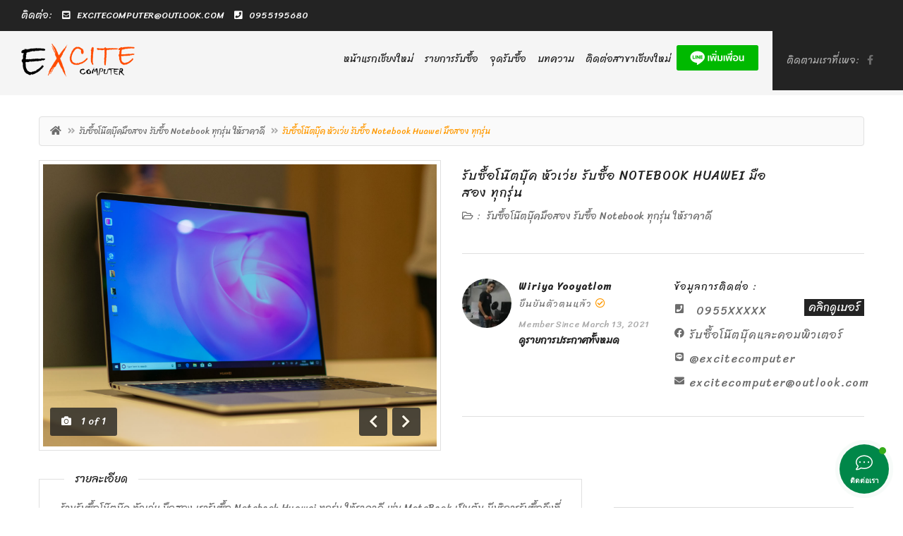

--- FILE ---
content_type: text/html; charset=UTF-8
request_url: https://xn--42cajlc4dc2ahd0c9aemdk0e0dyafe8e0d3a8a4a7td6b0c5jg0bd5f.com/%E0%B8%A3%E0%B8%B1%E0%B8%9A%E0%B8%8B%E0%B8%B7%E0%B9%89%E0%B8%AD-%E0%B9%82%E0%B8%99%E0%B9%8A%E0%B8%95%E0%B8%9A%E0%B8%B8%E0%B9%8A%E0%B8%84-%E0%B8%A1%E0%B8%B7%E0%B8%AD%E0%B8%AA%E0%B8%AD%E0%B8%87-%E0%B8%AB%E0%B8%B1%E0%B8%A7%E0%B9%80%E0%B8%A7%E0%B9%88%E0%B8%A2-notebook-huawei/
body_size: 25321
content:
<!DOCTYPE html>
<!--[if IE 7]>
<html class="ie ie7" lang="en-US">
<![endif]-->
<!--[if IE 8]>
<html class="ie ie8" lang="en-US">
<![endif]-->
<!--[if !(IE 7) | !(IE 8)  ]><!-->
<html lang="en-US">
<!--<![endif]-->
	<head>		
	<meta charset="UTF-8" />
	<meta name="viewport" content="width=device-width, initial-scale=1">	
	<link rel="profile" href="https://gmpg.org/xfn/11">
	<link rel="pingback" href="https://xn--42cajlc4dc2ahd0c9aemdk0e0dyafe8e0d3a8a4a7td6b0c5jg0bd5f.com/xmlrpc.php">
		<meta property="og:image" content="https://xn--42cajlc4dc2ahd0c9aemdk0e0dyafe8e0d3a8a4a7td6b0c5jg0bd5f.com/wp-content/uploads/2021/03/matebook.jpg"/>
				
	<meta name='robots' content='max-image-preview:large' />

            <script data-no-defer="1" data-ezscrex="false" data-cfasync="false" data-pagespeed-no-defer data-cookieconsent="ignore">
                var ctPublicFunctions = {"_ajax_nonce":"6813b1fed6","_rest_nonce":"71dc71f72e","_ajax_url":"\/wp-admin\/admin-ajax.php","_rest_url":"https:\/\/xn--42cajlc4dc2ahd0c9aemdk0e0dyafe8e0d3a8a4a7td6b0c5jg0bd5f.com\/wp-json\/","data__cookies_type":"native","data__ajax_type":"admin_ajax","data__bot_detector_enabled":"0","data__frontend_data_log_enabled":1,"cookiePrefix":"","wprocket_detected":false,"host_url":"xn--42cajlc4dc2ahd0c9aemdk0e0dyafe8e0d3a8a4a7td6b0c5jg0bd5f.com","text__ee_click_to_select":"Click to select the whole data","text__ee_original_email":"The complete one is","text__ee_got_it":"Got it","text__ee_blocked":"Blocked","text__ee_cannot_connect":"Cannot connect","text__ee_cannot_decode":"Can not decode email. Unknown reason","text__ee_email_decoder":"CleanTalk email decoder","text__ee_wait_for_decoding":"The magic is on the way!","text__ee_decoding_process":"Please wait a few seconds while we decode the contact data."}
            </script>
        
            <script data-no-defer="1" data-ezscrex="false" data-cfasync="false" data-pagespeed-no-defer data-cookieconsent="ignore">
                var ctPublic = {"_ajax_nonce":"6813b1fed6","settings__forms__check_internal":"0","settings__forms__check_external":"0","settings__forms__force_protection":"0","settings__forms__search_test":"1","settings__data__bot_detector_enabled":"0","settings__sfw__anti_crawler":0,"blog_home":"https:\/\/xn--42cajlc4dc2ahd0c9aemdk0e0dyafe8e0d3a8a4a7td6b0c5jg0bd5f.com\/","pixel__setting":"3","pixel__enabled":true,"pixel__url":"https:\/\/moderate3-v4.cleantalk.org\/pixel\/1c3588b03b2721564a22fa4f5bd3405c.gif","data__email_check_before_post":"1","data__email_check_exist_post":"1","data__cookies_type":"native","data__key_is_ok":true,"data__visible_fields_required":true,"wl_brandname":"Anti-Spam by CleanTalk","wl_brandname_short":"CleanTalk","ct_checkjs_key":"b42cb7c9447949f73c2cb7e8fa54de2eb7d0a87c455f758ab0e0ee3008d68b2d","emailEncoderPassKey":"fa75d1073dcaaf58df7b0f344a0cfaa5","bot_detector_forms_excluded":"W10=","advancedCacheExists":true,"varnishCacheExists":false,"wc_ajax_add_to_cart":true}
            </script>
        
	<!-- This site is optimized with the Yoast SEO Premium plugin v15.3 - https://yoast.com/wordpress/plugins/seo/ -->
	<title>รับซื้อโน๊ตบุ๊ค หัวเว่ย รับซื้อ Notebook Huawei มือสอง ทุกรุ่น - รับซื้อโน๊ตบุ๊ค เชียงใหม่ รับซื้อคอม เชียงใหม่ รับซื้อ Notebook เชียงใหม่ ใกล้ฉัน</title>
	<meta name="robots" content="index, follow, max-snippet:-1, max-image-preview:large, max-video-preview:-1" />
	<link rel="canonical" href="https://xn--42cajlc4dc2ahd0c9aemdk0e0dyafe8e0d3a8a4a7td6b0c5jg0bd5f.com/รับซื้อ-โน๊ตบุ๊ค-มือสอง-หัวเว่ย-notebook-huawei/" />
	<meta property="og:locale" content="en_US" />
	<meta property="og:type" content="article" />
	<meta property="og:title" content="รับซื้อโน๊ตบุ๊ค หัวเว่ย รับซื้อ Notebook Huawei มือสอง ทุกรุ่น - รับซื้อโน๊ตบุ๊ค เชียงใหม่ รับซื้อคอม เชียงใหม่ รับซื้อ Notebook เชียงใหม่ ใกล้ฉัน" />
	<meta property="og:description" content="ร้านรับซื้อโน๊ตบุ๊ค หัวเว่ย มือสอง เรารับซื้อ Notebook Huawei ทุกรุ่น ให้ราคาดี เช่น MateBook เป็นต้น มีบริการรับซื้อถึงที่ รับซื้อทุกจังหวัด เรามีเพจและหน้าร้าน ที่เชื่อถือได้" />
	<meta property="og:url" content="https://xn--42cajlc4dc2ahd0c9aemdk0e0dyafe8e0d3a8a4a7td6b0c5jg0bd5f.com/รับซื้อ-โน๊ตบุ๊ค-มือสอง-หัวเว่ย-notebook-huawei/" />
	<meta property="og:site_name" content="รับซื้อโน๊ตบุ๊ค เชียงใหม่ รับซื้อคอม เชียงใหม่ รับซื้อ Notebook เชียงใหม่ ใกล้ฉัน" />
	<meta property="article:publisher" content="https://www.facebook.com/buynotebookandcomputer" />
	<meta property="article:author" content="https://www.facebook.com/Excitecomputer" />
	<meta property="article:published_time" content="2021-03-19T19:37:02+00:00" />
	<meta property="article:modified_time" content="2021-03-19T19:38:02+00:00" />
	<meta property="og:image" content="https://xn--42cajlc4dc2ahd0c9aemdk0e0dyafe8e0d3a8a4a7td6b0c5jg0bd5f.com/wp-content/uploads/2021/03/matebook.jpg" />
	<meta property="og:image:width" content="2000" />
	<meta property="og:image:height" content="1125" />
	<meta name="twitter:card" content="summary_large_image" />
	<meta name="twitter:label1" content="Written by">
	<meta name="twitter:data1" content="wiriya yooyatlom">
	<meta name="twitter:label2" content="Est. reading time">
	<meta name="twitter:data2" content="0 minutes">
	<script type="application/ld+json" class="yoast-schema-graph">{"@context":"https://schema.org","@graph":[{"@type":"Organization","@id":"https://xn--42cajlc4dc2ahd0c9aemdk0e0dyafe8e0d3a8a4a7td6b0c5jg0bd5f.com/#organization","name":"Excitecomputer","url":"https://xn--42cajlc4dc2ahd0c9aemdk0e0dyafe8e0d3a8a4a7td6b0c5jg0bd5f.com/","sameAs":["https://www.facebook.com/buynotebookandcomputer"],"logo":{"@type":"ImageObject","@id":"https://xn--42cajlc4dc2ahd0c9aemdk0e0dyafe8e0d3a8a4a7td6b0c5jg0bd5f.com/#logo","inLanguage":"en-US","url":"https://xn--42cajlc4dc2ahd0c9aemdk0e0dyafe8e0d3a8a4a7td6b0c5jg0bd5f.com/wp-content/uploads/2020/11/exclogo1.png","width":150,"height":50,"caption":"Excitecomputer"},"image":{"@id":"https://xn--42cajlc4dc2ahd0c9aemdk0e0dyafe8e0d3a8a4a7td6b0c5jg0bd5f.com/#logo"}},{"@type":"WebSite","@id":"https://xn--42cajlc4dc2ahd0c9aemdk0e0dyafe8e0d3a8a4a7td6b0c5jg0bd5f.com/#website","url":"https://xn--42cajlc4dc2ahd0c9aemdk0e0dyafe8e0d3a8a4a7td6b0c5jg0bd5f.com/","name":"\u0e23\u0e31\u0e1a\u0e0b\u0e37\u0e49\u0e2d\u0e42\u0e19\u0e4a\u0e15\u0e1a\u0e38\u0e4a\u0e04\u0e41\u0e25\u0e30\u0e04\u0e2d\u0e21\u0e1e\u0e34\u0e27\u0e40\u0e15\u0e2d\u0e23\u0e4c \u0e43\u0e2b\u0e49\u0e23\u0e32\u0e04\u0e32\u0e14\u0e35 \u0e04\u0e38\u0e22\u0e07\u0e48\u0e32\u0e22 \u0e08\u0e1a\u0e44\u0e27","description":"\u0e23\u0e31\u0e1a\u0e0b\u0e37\u0e49\u0e2d\u0e42\u0e19\u0e4a\u0e15\u0e1a\u0e38\u0e4a\u0e04 \u0e40\u0e0a\u0e35\u0e22\u0e07\u0e43\u0e2b\u0e21\u0e48 \u0e23\u0e31\u0e1a\u0e0b\u0e37\u0e49\u0e2d\u0e04\u0e2d\u0e21\u0e1e\u0e34\u0e27\u0e40\u0e15\u0e2d\u0e23\u0e4c \u0e40\u0e0a\u0e35\u0e22\u0e07\u0e43\u0e2b\u0e21\u0e48 \u0e23\u0e49\u0e32\u0e19\u0e23\u0e31\u0e1a\u0e0b\u0e37\u0e49\u0e2d\u0e08\u0e31\u0e07\u0e2b\u0e27\u0e31\u0e14\u0e40\u0e0a\u0e35\u0e22\u0e07\u0e43\u0e2b\u0e21\u0e48 \u0e43\u0e01\u0e25\u0e49\u0e09\u0e31\u0e19 \u0e43\u0e2b\u0e49\u0e23\u0e32\u0e04\u0e32\u0e14\u0e35 \u0e23\u0e31\u0e1a\u0e0b\u0e37\u0e49\u0e2dNotebook \u0e23\u0e31\u0e1a\u0e0b\u0e37\u0e49\u0e2dComputer \u0e23\u0e31\u0e1a\u0e0b\u0e37\u0e49\u0e2d\u0e04\u0e2d\u0e21\u0e40\u0e01\u0e48\u0e32 \u0e40\u0e0a\u0e35\u0e22\u0e07\u0e43\u0e2b\u0e21\u0e48 \u0e23\u0e31\u0e1a\u0e0b\u0e37\u0e49\u0e2d\u0e04\u0e2d\u0e21\u0e21\u0e37\u0e2d\u0e2a\u0e2d\u0e07 \u0e40\u0e0a\u0e35\u0e22\u0e07\u0e43\u0e2b\u0e21\u0e48 \u0e23\u0e31\u0e1a\u0e0b\u0e37\u0e49\u0e2d \u0e04\u0e2d\u0e21\u0e1b\u0e23\u0e30\u0e01\u0e2d\u0e1a \u0e40\u0e0a\u0e35\u0e22\u0e07\u0e43\u0e2b\u0e21\u0e48 \u0e43\u0e01\u0e25\u0e49\u0e09\u0e31\u0e19","publisher":{"@id":"https://xn--42cajlc4dc2ahd0c9aemdk0e0dyafe8e0d3a8a4a7td6b0c5jg0bd5f.com/#organization"},"potentialAction":[{"@type":"SearchAction","target":"https://xn--42cajlc4dc2ahd0c9aemdk0e0dyafe8e0d3a8a4a7td6b0c5jg0bd5f.com/?s={search_term_string}","query-input":"required name=search_term_string"}],"inLanguage":"en-US"},{"@type":"ImageObject","@id":"https://xn--42cajlc4dc2ahd0c9aemdk0e0dyafe8e0d3a8a4a7td6b0c5jg0bd5f.com/%e0%b8%a3%e0%b8%b1%e0%b8%9a%e0%b8%8b%e0%b8%b7%e0%b9%89%e0%b8%ad-%e0%b9%82%e0%b8%99%e0%b9%8a%e0%b8%95%e0%b8%9a%e0%b8%b8%e0%b9%8a%e0%b8%84-%e0%b8%a1%e0%b8%b7%e0%b8%ad%e0%b8%aa%e0%b8%ad%e0%b8%87-%e0%b8%ab%e0%b8%b1%e0%b8%a7%e0%b9%80%e0%b8%a7%e0%b9%88%e0%b8%a2-notebook-huawei/#primaryimage","inLanguage":"en-US","url":"https://xn--42cajlc4dc2ahd0c9aemdk0e0dyafe8e0d3a8a4a7td6b0c5jg0bd5f.com/wp-content/uploads/2021/03/matebook.jpg","width":2000,"height":1125},{"@type":"WebPage","@id":"https://xn--42cajlc4dc2ahd0c9aemdk0e0dyafe8e0d3a8a4a7td6b0c5jg0bd5f.com/%e0%b8%a3%e0%b8%b1%e0%b8%9a%e0%b8%8b%e0%b8%b7%e0%b9%89%e0%b8%ad-%e0%b9%82%e0%b8%99%e0%b9%8a%e0%b8%95%e0%b8%9a%e0%b8%b8%e0%b9%8a%e0%b8%84-%e0%b8%a1%e0%b8%b7%e0%b8%ad%e0%b8%aa%e0%b8%ad%e0%b8%87-%e0%b8%ab%e0%b8%b1%e0%b8%a7%e0%b9%80%e0%b8%a7%e0%b9%88%e0%b8%a2-notebook-huawei/#webpage","url":"https://xn--42cajlc4dc2ahd0c9aemdk0e0dyafe8e0d3a8a4a7td6b0c5jg0bd5f.com/%e0%b8%a3%e0%b8%b1%e0%b8%9a%e0%b8%8b%e0%b8%b7%e0%b9%89%e0%b8%ad-%e0%b9%82%e0%b8%99%e0%b9%8a%e0%b8%95%e0%b8%9a%e0%b8%b8%e0%b9%8a%e0%b8%84-%e0%b8%a1%e0%b8%b7%e0%b8%ad%e0%b8%aa%e0%b8%ad%e0%b8%87-%e0%b8%ab%e0%b8%b1%e0%b8%a7%e0%b9%80%e0%b8%a7%e0%b9%88%e0%b8%a2-notebook-huawei/","name":"\u0e23\u0e31\u0e1a\u0e0b\u0e37\u0e49\u0e2d\u0e42\u0e19\u0e4a\u0e15\u0e1a\u0e38\u0e4a\u0e04 \u0e2b\u0e31\u0e27\u0e40\u0e27\u0e48\u0e22 \u0e23\u0e31\u0e1a\u0e0b\u0e37\u0e49\u0e2d Notebook Huawei \u0e21\u0e37\u0e2d\u0e2a\u0e2d\u0e07 \u0e17\u0e38\u0e01\u0e23\u0e38\u0e48\u0e19 - \u0e23\u0e31\u0e1a\u0e0b\u0e37\u0e49\u0e2d\u0e42\u0e19\u0e4a\u0e15\u0e1a\u0e38\u0e4a\u0e04 \u0e40\u0e0a\u0e35\u0e22\u0e07\u0e43\u0e2b\u0e21\u0e48 \u0e23\u0e31\u0e1a\u0e0b\u0e37\u0e49\u0e2d\u0e04\u0e2d\u0e21 \u0e40\u0e0a\u0e35\u0e22\u0e07\u0e43\u0e2b\u0e21\u0e48 \u0e23\u0e31\u0e1a\u0e0b\u0e37\u0e49\u0e2d Notebook \u0e40\u0e0a\u0e35\u0e22\u0e07\u0e43\u0e2b\u0e21\u0e48 \u0e43\u0e01\u0e25\u0e49\u0e09\u0e31\u0e19","isPartOf":{"@id":"https://xn--42cajlc4dc2ahd0c9aemdk0e0dyafe8e0d3a8a4a7td6b0c5jg0bd5f.com/#website"},"primaryImageOfPage":{"@id":"https://xn--42cajlc4dc2ahd0c9aemdk0e0dyafe8e0d3a8a4a7td6b0c5jg0bd5f.com/%e0%b8%a3%e0%b8%b1%e0%b8%9a%e0%b8%8b%e0%b8%b7%e0%b9%89%e0%b8%ad-%e0%b9%82%e0%b8%99%e0%b9%8a%e0%b8%95%e0%b8%9a%e0%b8%b8%e0%b9%8a%e0%b8%84-%e0%b8%a1%e0%b8%b7%e0%b8%ad%e0%b8%aa%e0%b8%ad%e0%b8%87-%e0%b8%ab%e0%b8%b1%e0%b8%a7%e0%b9%80%e0%b8%a7%e0%b9%88%e0%b8%a2-notebook-huawei/#primaryimage"},"datePublished":"2021-03-19T19:37:02+00:00","dateModified":"2021-03-19T19:38:02+00:00","inLanguage":"en-US","potentialAction":[{"@type":"ReadAction","target":["https://xn--42cajlc4dc2ahd0c9aemdk0e0dyafe8e0d3a8a4a7td6b0c5jg0bd5f.com/%e0%b8%a3%e0%b8%b1%e0%b8%9a%e0%b8%8b%e0%b8%b7%e0%b9%89%e0%b8%ad-%e0%b9%82%e0%b8%99%e0%b9%8a%e0%b8%95%e0%b8%9a%e0%b8%b8%e0%b9%8a%e0%b8%84-%e0%b8%a1%e0%b8%b7%e0%b8%ad%e0%b8%aa%e0%b8%ad%e0%b8%87-%e0%b8%ab%e0%b8%b1%e0%b8%a7%e0%b9%80%e0%b8%a7%e0%b9%88%e0%b8%a2-notebook-huawei/"]}]},{"@type":"Article","@id":"https://xn--42cajlc4dc2ahd0c9aemdk0e0dyafe8e0d3a8a4a7td6b0c5jg0bd5f.com/%e0%b8%a3%e0%b8%b1%e0%b8%9a%e0%b8%8b%e0%b8%b7%e0%b9%89%e0%b8%ad-%e0%b9%82%e0%b8%99%e0%b9%8a%e0%b8%95%e0%b8%9a%e0%b8%b8%e0%b9%8a%e0%b8%84-%e0%b8%a1%e0%b8%b7%e0%b8%ad%e0%b8%aa%e0%b8%ad%e0%b8%87-%e0%b8%ab%e0%b8%b1%e0%b8%a7%e0%b9%80%e0%b8%a7%e0%b9%88%e0%b8%a2-notebook-huawei/#article","isPartOf":{"@id":"https://xn--42cajlc4dc2ahd0c9aemdk0e0dyafe8e0d3a8a4a7td6b0c5jg0bd5f.com/%e0%b8%a3%e0%b8%b1%e0%b8%9a%e0%b8%8b%e0%b8%b7%e0%b9%89%e0%b8%ad-%e0%b9%82%e0%b8%99%e0%b9%8a%e0%b8%95%e0%b8%9a%e0%b8%b8%e0%b9%8a%e0%b8%84-%e0%b8%a1%e0%b8%b7%e0%b8%ad%e0%b8%aa%e0%b8%ad%e0%b8%87-%e0%b8%ab%e0%b8%b1%e0%b8%a7%e0%b9%80%e0%b8%a7%e0%b9%88%e0%b8%a2-notebook-huawei/#webpage"},"author":{"@id":"https://xn--42cajlc4dc2ahd0c9aemdk0e0dyafe8e0d3a8a4a7td6b0c5jg0bd5f.com/#/schema/person/618e478a5fafaa348eeeb9e9f60d50b7"},"headline":"\u0e23\u0e31\u0e1a\u0e0b\u0e37\u0e49\u0e2d\u0e42\u0e19\u0e4a\u0e15\u0e1a\u0e38\u0e4a\u0e04 \u0e2b\u0e31\u0e27\u0e40\u0e27\u0e48\u0e22 \u0e23\u0e31\u0e1a\u0e0b\u0e37\u0e49\u0e2d Notebook Huawei \u0e21\u0e37\u0e2d\u0e2a\u0e2d\u0e07 \u0e17\u0e38\u0e01\u0e23\u0e38\u0e48\u0e19","datePublished":"2021-03-19T19:37:02+00:00","dateModified":"2021-03-19T19:38:02+00:00","mainEntityOfPage":{"@id":"https://xn--42cajlc4dc2ahd0c9aemdk0e0dyafe8e0d3a8a4a7td6b0c5jg0bd5f.com/%e0%b8%a3%e0%b8%b1%e0%b8%9a%e0%b8%8b%e0%b8%b7%e0%b9%89%e0%b8%ad-%e0%b9%82%e0%b8%99%e0%b9%8a%e0%b8%95%e0%b8%9a%e0%b8%b8%e0%b9%8a%e0%b8%84-%e0%b8%a1%e0%b8%b7%e0%b8%ad%e0%b8%aa%e0%b8%ad%e0%b8%87-%e0%b8%ab%e0%b8%b1%e0%b8%a7%e0%b9%80%e0%b8%a7%e0%b9%88%e0%b8%a2-notebook-huawei/#webpage"},"publisher":{"@id":"https://xn--42cajlc4dc2ahd0c9aemdk0e0dyafe8e0d3a8a4a7td6b0c5jg0bd5f.com/#organization"},"image":{"@id":"https://xn--42cajlc4dc2ahd0c9aemdk0e0dyafe8e0d3a8a4a7td6b0c5jg0bd5f.com/%e0%b8%a3%e0%b8%b1%e0%b8%9a%e0%b8%8b%e0%b8%b7%e0%b9%89%e0%b8%ad-%e0%b9%82%e0%b8%99%e0%b9%8a%e0%b8%95%e0%b8%9a%e0%b8%b8%e0%b9%8a%e0%b8%84-%e0%b8%a1%e0%b8%b7%e0%b8%ad%e0%b8%aa%e0%b8%ad%e0%b8%87-%e0%b8%ab%e0%b8%b1%e0%b8%a7%e0%b9%80%e0%b8%a7%e0%b9%88%e0%b8%a2-notebook-huawei/#primaryimage"},"keywords":"MateBook","articleSection":"\u0e23\u0e31\u0e1a\u0e0b\u0e37\u0e49\u0e2d\u0e42\u0e19\u0e4a\u0e15\u0e1a\u0e38\u0e4a\u0e04\u0e21\u0e37\u0e2d\u0e2a\u0e2d\u0e07 \u0e23\u0e31\u0e1a\u0e0b\u0e37\u0e49\u0e2d Notebook \u0e17\u0e38\u0e01\u0e23\u0e38\u0e48\u0e19 \u0e43\u0e2b\u0e49\u0e23\u0e32\u0e04\u0e32\u0e14\u0e35","inLanguage":"en-US"},{"@type":"Person","@id":"https://xn--42cajlc4dc2ahd0c9aemdk0e0dyafe8e0d3a8a4a7td6b0c5jg0bd5f.com/#/schema/person/618e478a5fafaa348eeeb9e9f60d50b7","name":"wiriya yooyatlom","image":{"@type":"ImageObject","@id":"https://xn--42cajlc4dc2ahd0c9aemdk0e0dyafe8e0d3a8a4a7td6b0c5jg0bd5f.com/#personlogo","inLanguage":"en-US","url":"https://secure.gravatar.com/avatar/a28e4fae4ad6138f688ecf44fa330030?s=96&d=mm&r=g","caption":"wiriya yooyatlom"},"sameAs":["http://www.excitecomputer.com","https://www.facebook.com/Excitecomputer"]}]}</script>
	<!-- / Yoast SEO Premium plugin. -->


<link rel='dns-prefetch' href='//maps.googleapis.com' />
<link rel='dns-prefetch' href='//use.fontawesome.com' />
<link rel='dns-prefetch' href='//fonts.googleapis.com' />
<link rel='preconnect' href='https://fonts.gstatic.com' crossorigin />
<link rel="stylesheet" href="https://xn--42cajlc4dc2ahd0c9aemdk0e0dyafe8e0d3a8a4a7td6b0c5jg0bd5f.com/wp-content/cache/minify/93d35.css" media="all" />










<link rel='stylesheet' id='contactus.fa.css-css'  href='https://use.fontawesome.com/releases/v5.8.1/css/all.css?ver=2.2.1' type='text/css' media='all' />
<link rel="stylesheet" href="https://xn--42cajlc4dc2ahd0c9aemdk0e0dyafe8e0d3a8a4a7td6b0c5jg0bd5f.com/wp-content/cache/minify/f99d1.css" media="all" />














<link rel="preload" as="style" href="https://fonts.googleapis.com/css?family=Sriracha:400&#038;display=swap&#038;ver=1712479770" /><link rel="stylesheet" href="https://fonts.googleapis.com/css?family=Sriracha:400&#038;display=swap&#038;ver=1712479770" media="print" onload="this.media='all'"><noscript><link rel="stylesheet" href="https://fonts.googleapis.com/css?family=Sriracha:400&#038;display=swap&#038;ver=1712479770" /></noscript><script  src="https://xn--42cajlc4dc2ahd0c9aemdk0e0dyafe8e0d3a8a4a7td6b0c5jg0bd5f.com/wp-content/cache/minify/d52ed.js"></script>

<script type='text/javascript' id='layerslider-greensock-js-extra'>
/* <![CDATA[ */
var LS_Meta = {"v":"6.11.1"};
/* ]]> */
</script>
<script  src="https://xn--42cajlc4dc2ahd0c9aemdk0e0dyafe8e0d3a8a4a7td6b0c5jg0bd5f.com/wp-content/cache/minify/df8ad.js"></script>





<script type='text/javascript' src='https://xn--42cajlc4dc2ahd0c9aemdk0e0dyafe8e0d3a8a4a7td6b0c5jg0bd5f.com?simplemap-master-js=1&#038;smpid=1755&#038;ver=288e2c283dfa1583fcef42dea58d69d0' id='simplemap-master-js-js'></script>
<script type='text/javascript' src='https://maps.googleapis.com/maps/api/js?key&#038;v=3&#038;language=th&#038;region=TH&#038;ver=288e2c283dfa1583fcef42dea58d69d0' id='simplemap-google-api-js'></script>
<script type='text/javascript' id='contactus-js-extra'>
/* <![CDATA[ */
var arCUVars = {"url":"https:\/\/xn--42cajlc4dc2ahd0c9aemdk0e0dyafe8e0d3a8a4a7td6b0c5jg0bd5f.com\/wp-admin\/admin-ajax.php","version":"2.2.1","_wpnonce":"<input type=\"hidden\" id=\"_wpnonce\" name=\"_wpnonce\" value=\"373db5bb07\" \/><input type=\"hidden\" name=\"_wp_http_referer\" value=\"\/%E0%B8%A3%E0%B8%B1%E0%B8%9A%E0%B8%8B%E0%B8%B7%E0%B9%89%E0%B8%AD-%E0%B9%82%E0%B8%99%E0%B9%8A%E0%B8%95%E0%B8%9A%E0%B8%B8%E0%B9%8A%E0%B8%84-%E0%B8%A1%E0%B8%B7%E0%B8%AD%E0%B8%AA%E0%B8%AD%E0%B8%87-%E0%B8%AB%E0%B8%B1%E0%B8%A7%E0%B9%80%E0%B8%A7%E0%B9%88%E0%B8%A2-notebook-huawei\/\" \/>"};
/* ]]> */
</script>
<script  src="https://xn--42cajlc4dc2ahd0c9aemdk0e0dyafe8e0d3a8a4a7td6b0c5jg0bd5f.com/wp-content/cache/minify/ad6e9.js"></script>


<meta name="generator" content="Powered by LayerSlider 6.11.1 - Multi-Purpose, Responsive, Parallax, Mobile-Friendly Slider Plugin for WordPress." />
<!-- LayerSlider updates and docs at: https://layerslider.kreaturamedia.com -->
<link rel="https://api.w.org/" href="https://xn--42cajlc4dc2ahd0c9aemdk0e0dyafe8e0d3a8a4a7td6b0c5jg0bd5f.com/wp-json/" /><link rel="alternate" type="application/json" href="https://xn--42cajlc4dc2ahd0c9aemdk0e0dyafe8e0d3a8a4a7td6b0c5jg0bd5f.com/wp-json/wp/v2/posts/1755" /><link rel="EditURI" type="application/rsd+xml" title="RSD" href="https://xn--42cajlc4dc2ahd0c9aemdk0e0dyafe8e0d3a8a4a7td6b0c5jg0bd5f.com/xmlrpc.php?rsd" />
<link rel="wlwmanifest" type="application/wlwmanifest+xml" href="https://xn--42cajlc4dc2ahd0c9aemdk0e0dyafe8e0d3a8a4a7td6b0c5jg0bd5f.com/wp-includes/wlwmanifest.xml" /> 

<link rel='shortlink' href='https://xn--42cajlc4dc2ahd0c9aemdk0e0dyafe8e0d3a8a4a7td6b0c5jg0bd5f.com/?p=1755' />
<link rel="alternate" type="application/json+oembed" href="https://xn--42cajlc4dc2ahd0c9aemdk0e0dyafe8e0d3a8a4a7td6b0c5jg0bd5f.com/wp-json/oembed/1.0/embed?url=https%3A%2F%2Fxn--42cajlc4dc2ahd0c9aemdk0e0dyafe8e0d3a8a4a7td6b0c5jg0bd5f.com%2F%25e0%25b8%25a3%25e0%25b8%25b1%25e0%25b8%259a%25e0%25b8%258b%25e0%25b8%25b7%25e0%25b9%2589%25e0%25b8%25ad-%25e0%25b9%2582%25e0%25b8%2599%25e0%25b9%258a%25e0%25b8%2595%25e0%25b8%259a%25e0%25b8%25b8%25e0%25b9%258a%25e0%25b8%2584-%25e0%25b8%25a1%25e0%25b8%25b7%25e0%25b8%25ad%25e0%25b8%25aa%25e0%25b8%25ad%25e0%25b8%2587-%25e0%25b8%25ab%25e0%25b8%25b1%25e0%25b8%25a7%25e0%25b9%2580%25e0%25b8%25a7%25e0%25b9%2588%25e0%25b8%25a2-notebook-huawei%2F" />
<link rel="alternate" type="text/xml+oembed" href="https://xn--42cajlc4dc2ahd0c9aemdk0e0dyafe8e0d3a8a4a7td6b0c5jg0bd5f.com/wp-json/oembed/1.0/embed?url=https%3A%2F%2Fxn--42cajlc4dc2ahd0c9aemdk0e0dyafe8e0d3a8a4a7td6b0c5jg0bd5f.com%2F%25e0%25b8%25a3%25e0%25b8%25b1%25e0%25b8%259a%25e0%25b8%258b%25e0%25b8%25b7%25e0%25b9%2589%25e0%25b8%25ad-%25e0%25b9%2582%25e0%25b8%2599%25e0%25b9%258a%25e0%25b8%2595%25e0%25b8%259a%25e0%25b8%25b8%25e0%25b9%258a%25e0%25b8%2584-%25e0%25b8%25a1%25e0%25b8%25b7%25e0%25b8%25ad%25e0%25b8%25aa%25e0%25b8%25ad%25e0%25b8%2587-%25e0%25b8%25ab%25e0%25b8%25b1%25e0%25b8%25a7%25e0%25b9%2580%25e0%25b8%25a7%25e0%25b9%2588%25e0%25b8%25a2-notebook-huawei%2F&#038;format=xml" />
<meta name="framework" content="Redux 4.1.24" /><script type="text/javascript">var ajaxurl = "https://xn--42cajlc4dc2ahd0c9aemdk0e0dyafe8e0d3a8a4a7td6b0c5jg0bd5f.com/wp-admin/admin-ajax.php";</script><link rel="apple-touch-icon" sizes="180x180" href="/wp-content/uploads/fbrfg/apple-touch-icon.png">
<link rel="icon" type="image/png" sizes="32x32" href="/wp-content/uploads/fbrfg/favicon-32x32.png">
<link rel="icon" type="image/png" sizes="16x16" href="/wp-content/uploads/fbrfg/favicon-16x16.png">
<link rel="manifest" href="/wp-content/uploads/fbrfg/site.webmanifest">
<link rel="mask-icon" href="/wp-content/uploads/fbrfg/safari-pinned-tab.svg" color="#5bbad5">
<link rel="shortcut icon" href="/wp-content/uploads/fbrfg/favicon.ico">
<meta name="msapplication-TileColor" content="#da532c">
<meta name="msapplication-config" content="/wp-content/uploads/fbrfg/browserconfig.xml">
<meta name="theme-color" content="#ffffff">		<script type="text/javascript">
		var ajaxurl = 'https://xn--42cajlc4dc2ahd0c9aemdk0e0dyafe8e0d3a8a4a7td6b0c5jg0bd5f.com/wp-admin/admin-ajax.php';
		var classieraCurrentUserID = '0';
		</script>
	<style type="text/css">.topBar .login-info a.register, .search-section .search-form.search-form-v1 .form-group button:hover, .search-section.search-section-v3, section.search-section-v2, .search-section.search-section-v5 .form-group button:hover, .search-section.search-section-v6 .form-v6-bg .form-group button, .category-slider-small-box ul li a:hover, .classiera-premium-ads-v3 .premium-carousel-v3 .item figure figcaption .price span:first-of-type, .classiera-box-div-v3 figure figcaption .price span:first-of-type, .classiera-box-div-v5 figure .premium-img .price, .classiera-box-div-v6 figure .premium-img .price.btn-primary.active, .classiera-box-div-v7 figure figcaption .caption-tags .price, .classiera-box-div-v7 figure:hover figcaption, .classiera-advertisement .item.item-list .classiera-box-div.classiera-box-div-v4 figure .detail .box-icon a:hover, .classiera-advertisement .item.item-list .classiera-box-div.classiera-box-div-v5 figure .detail .price, .classiera-advertisement .item.item-list .classiera-box-div.classiera-box-div-v6 figure .detail .price.btn-primary.active, .classiera-advertisement .item.item-list .classiera-box-div.classiera-box-div-v7 figure .detail .price.btn-primary.active, .advertisement-v1 .tab-divs .view-as a:hover, .advertisement-v2 .view-as .btn-group a.active, .advertisement-v2 .nav-tabs > li:active > a, .advertisement-v2 .nav-tabs > li.active > a, .advertisement-v2 .nav-tabs > li.active > a:hover, .advertisement-v2 .nav-tabs > li > a:hover, .advertisement-v2 .nav-tabs > li > a:focus, .advertisement-v2 .nav-tabs > li > a:active, .advertisement-v4 .view-head .tab-button .nav-tabs > li > a:hover, .advertisement-v4 .view-head .tab-button .nav-tabs > li > a:active, .advertisement-v4 .view-head .tab-button .nav-tabs > li > a:focus, .advertisement-v4 .view-head .tab-button .nav-tabs > li:hover:before, .advertisement-v4 .view-head .tab-button .nav-tabs > li.active:before, .advertisement-v4 .view-head .tab-button .nav-tabs > li.active > a, .members .members-text h3, .members-v2 .members-text h4, .members-v4.members-v5 .member-content a.btn:hover, .locations .location-content .location .location-icon, .locations .location-content .location .location-icon .tip:after, .locations .location-content-v6 figure.location figcaption .location-caption span, .pricing-plan .pricing-plan-content .pricing-plan-box .pricing-plan-price, .pricing-plan-v2 .pricing-plan-content .pricing-plan-box.popular .pricing-plan-price, .pricing-plan-v3 .pricing-plan-content .pricing-plan-box .pricing-plan-heading h4 span, .pricing-plan-v4 .pricing-plan-content .pricing-plan-box.popular, .pricing-plan-v4 .pricing-plan-content .pricing-plan-box.popular .pricing-plan-heading, .pricing-plan-v6 .pricing-plan-content .pricing-plan-box .pricing-plan-button .btn:hover, .pricing-plan-v6 .pricing-plan-content .pricing-plan-box .pricing-plan-button .btn:focus, .pricing-plan-v6 .pricing-plan-content .pricing-plan-box.popular, .pricing-plan-v6.pricing-plan-v7, .pricing-plan-v6.pricing-plan-v7 .pricing-plan-box.popular .pricing-plan-button .btn, .pricing-plan-v6.pricing-plan-v7 .pricing-plan-box.popular .pricing-plan-button .btn:hover, footer .widget-box .widget-content .footer-pr-widget-v1:hover .media-body .price, footer .widget-box .widget-content .grid-view-pr li span .hover-posts span, footer .widget-box .tagcloud a:hover, .footer-bottom ul.footer-bottom-social-icon li a:hover, #back-to-top:hover, .sidebar .widget-box .widget-content .grid-view-pr li span .hover-posts span, .sidebar .widget-box .tagcloud a:hover, .sidebar .widget-box .user-make-offer-message .nav > li > a:hover, .sidebar .widget-box .user-make-offer-message .nav > li.btnWatch button:hover, .sidebar .widget-box .user-make-offer-message .nav > li.active > a, .sidebar .widget-box .user-make-offer-message .nav > li.active > button, .inner-page-content .classiera-advertisement .item.item-list .classiera-box-div figure figcaption .price.visible-xs, .author-box .author-social .author-social-icons li > a:hover, .user-pages aside .user-page-list li a:hover, .user-pages aside .user-page-list li.active a, .user-pages aside .user-submit-ad .btn-user-submit-ad:hover, .user-pages .user-detail-section .user-social-profile-links ul li a:hover, .user-pages .user-detail-section .user-ads.follower .media .media-body > .classiera_follow_user input[type='submit']:hover, .user-pages .user-detail-section .user-ads.follower .media .media-body > .classiera_follow_user input[type='submit']:focus, .submit-post form .classiera-post-main-cat ul li a:hover, .submit-post form .classiera-post-main-cat ul li a:focus, .submit-post form .classiera-post-main-cat ul li.active a, .classiera_follow_user > input[type='submit']:hover, .classiera_follow_user > input[type='submit']:focus, .mobile-app-button li a:hover, .mobile-app-button li a:focus, .related-blog-post-section .navText a:hover, .pagination > li > a:hover, .pagination > li span:hover, .pagination > li:first-child > a:hover, .pagination > li:first-child span:hover, .pagination > li:last-child > a:hover, .pagination > li:last-child span:hover, .inputfile-1:focus + label, .inputfile-1.has-focus + label, .inputfile-1 + label:hover, .classiera-navbar.classiera-navbar-v2 .category-menu-dropdown .category-menu-btn span, .classiera-navbar.classiera-navbar-v2 .category-menu-dropdown.open .category-menu-btn, .classiera-navbar.classiera-navbar-v2 .navbar-default .navbar-nav > li > .dropdown-menu > li > a:hover, .classiera-navbar.classiera-navbar-v5 .custom-menu-v5 .navbar-nav .dropdown-menu li > a:hover, .classiera-navbar.classiera-navbar-v6 .navbar-default .navbar-nav > li > a:hover:after, .classiera-navbar.classiera-navbar-v6 .navbar-default .login-reg a:last-of-type:hover, .classiera-navbar.classiera-navbar-v6 .dropdown .dropdown-menu, .offcanvas-light .log-reg-btn .offcanvas-log-reg-btn:hover, .offcanvas-light.offcanvas-dark .log-reg-btn .offcanvas-log-reg-btn:hover, .btn-primary:hover, .btn-primary:focus, .btn-primary:active, .btn-primary.active, .open > .dropdown-toggle.btn-primary, .btn-primary.active:hover, .btn-primary:active:hover, .btn-primary:active, .btn-primary.active, .btn-primary.outline:hover, .btn-primary.outline:focus, .btn-primary.outline:active, .btn-primary.outline.active, .open > .dropdown-toggle.btn-primary, .btn-primary.outline:active, .btn-primary.outline.active, .btn-primary.raised:active, .btn-primary.raised.active, .btn-style-four.active, .btn-style-four:hover, .btn-style-four:focus, .btn-style-four:active, .social-icon:hover, .social-icon-v2:hover, .woocommerce .button:hover, .woocommerce #respond input#submit.alt:hover, .woocommerce a.button.alt:hover, .woocommerce button.button.alt:hover, .woocommerce input.button.alt:hover, #ad-address span:hover i, .search-section.search-section-v3, .search-section.search-section-v4, #showNum:hover, .price.btn.btn-primary.round.btn-style-six.active, .woocommerce ul.products > li.product a > span, .woocommerce div.product .great, span.ad_type_display, .classiera-navbar.classiera-navbar-v5.classiera-navbar-minimal .custom-menu-v5 .menu-btn, .minimal_page_search_form button, .minimla_social_icon:hover, .classiera-navbar.classiera-navbar-v1 .betube-search .btn.outline:hover{ background: #FF9900 !important; } .topBar .contact-info span i, .search-section.search-section-v5 .form-group button, .category-slider-small-box.outline-box ul li a:hover, .section-heading-v1.section-heading-with-icon h3 i, .classiera-premium-ads-v3 .premium-carousel-v3 .item figure figcaption h5 a:hover, .classiera-premium-ads-v3 .premium-carousel-v3 .item figure figcaption p a:hover, .classiera-box-div-v2 figure figcaption h5 a:hover, .classiera-box-div-v2 figure figcaption p span, .classiera-box-div-v3 figure figcaption h5 a:hover, .classiera-box-div-v3 figure figcaption span.category a:hover, .classiera-box-div-v4 figure figcaption h5 a:hover, .classiera-box-div-v5 figure figcaption h5 a:hover, .classiera-box-div-v5 figure figcaption .category span a:hover, .classiera-box-div-v6 figure figcaption .content > a:hover, .classiera-box-div-v6 figure figcaption .content h5 a:hover, .classiera-box-div-v6 figure figcaption .content .category span, .classiera-box-div-v6 figure .box-div-heading .category span, .classiera-category-ads-v4 .category-box .category-box-over .category-box-content h3 a:hover, .category-v2 .category-box .category-content .view-button a:hover, .category-v3 .category-content h4 a:hover, .category-v3 .category-content .view-all:hover, .category-v3 .category-content .view-all:hover i, .category-v5 .categories li .category-content h4 a:hover, .category-v7 .category-box figure figcaption ul li a:hover, .category-v7 .category-box figure figcaption > a:hover, .category-v7 .category-box figure figcaption > a:hover i, .category-v7 .category-box figure figcaption ul li a:hover i, .classiera-advertisement .item.item-list .classiera-box-div.classiera-box-div-v3 figure figcaption .post-tags span i, .classiera-advertisement .item.item-list .classiera-box-div.classiera-box-div-v3 figure figcaption .post-tags a:hover, .classiera-advertisement .item.item-list .classiera-box-div.classiera-box-div-v5 figure .detail .box-icon a:hover, .classiera-advertisement .item.item-list .classiera-box-div.classiera-box-div-v6 figure figcaption .content h5 a:hover, .classiera-advertisement .item.item-list .classiera-box-div.classiera-box-div-v6 figure .detail .box-icon a:hover, .classiera-advertisement .item.item-list .classiera-box-div.classiera-box-div-v7 figure figcaption .content h5 a:hover, .classiera-advertisement .item.item-list .classiera-box-div.classiera-box-div-v7 figure .detail .box-icon a:hover, .advertisement-v1 .tab-divs .view-as a.active, .advertisement-v1 .tab-divs .view-as a.active i, .advertisement-v3 .view-head .tab-button .nav-tabs > li > a:hover, .advertisement-v3 .view-head .tab-button .nav-tabs > li > a:active, .advertisement-v3 .view-head .tab-button .nav-tabs > li > a:focus, .advertisement-v3 .view-head .tab-button .nav-tabs > li.active > a, .advertisement-v3 .view-head .view-as a:hover i, .advertisement-v3 .view-head .view-as a.active i, .advertisement-v6 .view-head .tab-button .nav-tabs > li > a:hover, .advertisement-v6 .view-head .tab-button .nav-tabs > li > a:active, .advertisement-v6 .view-head .tab-button .nav-tabs > li > a:focus, .advertisement-v6 .view-head .tab-button .nav-tabs > li.active > a, .advertisement-v6 .view-head .view-as a:hover, .advertisement-v6 .view-head .view-as a.active, .locations .location-content-v2 .location h5 a:hover, .locations .location-content-v3 .location .location-content h5 a:hover, .locations .location-content-v5 ul li .location-content h5 a:hover, .locations .location-content-v6 figure.location figcaption .location-caption > a, .pricing-plan-v4 .pricing-plan-content .pricing-plan-box .pricing-plan-heading .price-title, .pricing-plan-v5 .pricing-plan-content .pricing-plan-box .pricing-plan-text ul li i, .pricing-plan-v5 .pricing-plan-content .pricing-plan-box.popular .pricing-plan-button h3, .pricing-plan-v6 .pricing-plan-content .pricing-plan-box .pricing-plan-button .btn, .pricing-plan-v6 .pricing-plan-content .pricing-plan-box.popular .pricing-plan-button .btn:hover, .pricing-plan-v6.pricing-plan-v7 .pricing-plan-box.popular .pricing-plan-heading h2, footer .widget-box .widget-content .footer-pr-widget-v1 .media-body h4 a:hover, footer .widget-box .widget-content .footer-pr-widget-v1 .media-body span.category a:hover, footer .widget-box .widget-content .footer-pr-widget-v2 .media-body h5 a:hover, footer .widget-box .widget-content ul li h5 a:hover, footer .widget-box .widget-content ul li p span a:hover, footer .widget-box .widget-content .category > li > a:hover, footer .widget-box > ul > li a:hover, footer .widget-box > ul > li a:focus, footer .widgetContent .cats ul > li a:hover, footer footer .widgetContent .cats > ul > li a:focus, .blog-post-section .blog-post .blog-post-content h4 a:hover, .blog-post-section .blog-post .blog-post-content p span a:hover, .sidebar .widget-box .widget-title h4 i, .sidebar .widget-box .widget-content .footer-pr-widget-v1 .media-body h4 a:hover, .sidebar .widget-box .widget-content .footer-pr-widget-v1 .media-body .category a:hover, .sidebar .widget-box .widget-content .footer-pr-widget-v2 .media-body h5 a:hover, .sidebar .widget-box .widget-content ul li h5 a:hover, .sidebar .widget-box .widget-content ul li p span a:hover, .sidebar .widget-box .widget-content ul li > a:hover, .sidebar .widget-box .user-make-offer-message .nav > li > a, .sidebar .widget-box .user-make-offer-message .nav > li .browse-favourite a, .sidebar .widget-box .user-make-offer-message .nav > li.btnWatch button, .sidebar .widget-box .user-make-offer-message .nav > li > a i, .sidebar .widget-box .user-make-offer-message .nav > li.btnWatch button i, .sidebar .widget-box .user-make-offer-message .nav > li .browse-favourite a i, .sidebar .widget-box > ul > li > a:hover, .sidebar .widget-box > ul > li > a:focus, .sidebar .widgetBox .widgetContent .cats ul > li > a:hover, .sidebar .widget-box .widgetContent .cats ul > li > a:focus, .sidebar .widget-box .menu-all-pages-container ul li a:hover, .sidebar .widget-box .menu-all-pages-container ul li a:focus, .inner-page-content .breadcrumb > li a:hover, .inner-page-content .breadcrumb > li a:hover i, .inner-page-content .breadcrumb > li.active, .inner-page-content article.article-content.blog h3 a:hover, .inner-page-content article.article-content.blog p span a:hover, .inner-page-content article.article-content.blog .tags a:hover, .inner-page-content article.article-content blockquote:before, .inner-page-content article.article-content ul li:before, .inner-page-content article.article-content ol li a, .inner-page-content .login-register.login-register-v1 form .form-group p a:hover, .author-box .author-contact-details .contact-detail-row .contact-detail-col span a:hover, .author-info .media-heading a:hover, .author-info span i, .user-pages .user-detail-section .user-contact-details ul li a:hover, .user-pages .user-detail-section .user-ads .media .media-body .media-heading a:hover, .user-pages .user-detail-section .user-ads .media .media-body p span a:hover, .user-pages .user-detail-section .user-ads .media .media-body p span.published i, .user-pages .user-detail-section .user-packages .table tr td.text-success, form .search-form .search-form-main-heading a i, form .search-form #innerSearch .inner-search-box .inner-search-heading i, .submit-post form .form-main-section .classiera-dropzone-heading i, .submit-post form .form-main-section .iframe .iframe-heading i, .single-post-page .single-post .single-post-title .post-category span a:hover, .single-post-page .single-post .description p a, .single-post-page .single-post > .author-info a:hover, .single-post-page .single-post > .author-info .contact-details .fa-ul li a:hover, .classiera_follow_user > input[type='submit'], .single-post .description ul li:before, .single-post .description ol li a, .mobile-app-button li a i, #wp-calendar td#today, td#prev a:hover, td#next a:hover, td#prev a:focus, td#next a:focus, .classiera-navbar.classiera-navbar-v2 .category-menu-dropdown .category-menu-btn:hover span i, .classiera-navbar.classiera-navbar-v2 .category-menu-dropdown.open .category-menu-btn span i, .classiera-navbar.classiera-navbar-v2 .category-menu-dropdown .dropdown-menu li a:hover, .classiera-navbar.classiera-navbar-v2 .navbar-default .navbar-nav > li > a:hover, .classiera-navbar.classiera-navbar-v2 .navbar-default .navbar-nav > .active > a, .classiera-navbar.classiera-navbar-v4 .dropdown-menu > li > a:hover, .classiera-navbar.classiera-navbar-v4 .dropdown-menu > li > a:hover i, .classiera-navbar.classiera-navbar-v5 .custom-menu-v5 .menu-btn i, .classiera-navbar.classiera-navbar-v5 .custom-menu-v5 .navbar-nav li.active > a, .classiera-navbar.classiera-navbar-v5 .custom-menu-v5 .navbar-nav li > a:hover, .classiera-navbar.classiera-navbar-v5 .custom-menu-v5 .login-reg .lr-with-icon:hover, .offcanvas-light .navmenu-brand .offcanvas-button i, .offcanvas-light .nav > li > a:hover, .offcanvas-light .nav > li > a:focus, .offcanvas-light .navmenu-nav > .open > a, .offcanvas-light .navmenu-nav .open .dropdown-menu > li > a:hover, .offcanvas-light .navmenu-nav .open .dropdown-menu > li > a:focus, .offcanvas-light .navmenu-nav .open .dropdown-menu > li > a:active, .btn-primary.btn-style-six:hover, .btn-primary.btn-style-six.active, input[type=radio]:checked + label:before, input[type='checkbox']:checked + label:before, .woocommerce-info::before, .woocommerce .woocommerce-info a:hover, .woocommerce .woocommerce-info a:focus, #ad-address span a:hover, #ad-address span a:focus, #getLocation:hover i, #getLocation:focus i, .offcanvas-light .nav > li.active > a, .classiera-box-div-v4 figure figcaption h5 a:hover, .classiera-box-div-v4 figure figcaption h5 a:focus, .pricing-plan-v6.pricing-plan-v7 .pricing-plan-box.popular h1, .pricing-plan-v6 .pricing-plan-content .pricing-plan-box.popular .pricing-plan-button .btn.round:hover, .color, .classiera-box-div.classiera-box-div-v7 .buy-sale-tag, .offcanvas-light .nav > li.dropdown ul.dropdown-menu li.active > a, .classiera-navbar.classiera-navbar-v4 ul.nav li.dropdown ul.dropdown-menu > li.active > a, .classiera-navbar-v6 .offcanvas-light ul.nav li.dropdown ul.dropdown-menu > li.active > a, .sidebar .widget-box .author-info a:hover, .submit-post form .classiera-post-sub-cat ul li a:focus, .submit-post form .classiera_third_level_cat ul li a:focus, .woocommerce div.product p.price ins, p.classiera_map_div__price span, .author-info .media-heading i, .classiera-category-new .navText a i:hover, footer .widget-box .contact-info .contact-info-box i, .classiera-category-new-v2.classiera-category-new-v3 .classiera-category-new-v2-box:hover .classiera-category-new-v2-box-title, .minimal_page_search_form .input-group-addon i{ color: #FF9900 !important; } .pricing-plan-v2 .pricing-plan-content .pricing-plan-box.popular .pricing-plan-heading{ background:rgba( 255,153,0,.75 )} .pricing-plan-v2 .pricing-plan-content .pricing-plan-box.popular .pricing-plan-heading::after{ border-top-color:rgba( 255,153,0,.75 )} footer .widget-box .widget-content .grid-view-pr li span .hover-posts{ background:rgba( 255,153,0,.5 )} .advertisement-v1 .tab-button .nav-tabs > li.active > a, .advertisement-v1 .tab-button .nav-tabs > li.active > a:hover, .advertisement-v1 .tab-button .nav-tabs > li.active > a:focus, .advertisement-v1 .tab-button .nav > li > a:hover, .advertisement-v1 .tab-button .nav > li > a:focus, form .search-form #innerSearch .inner-search-box .slider-handle, .classiera-navbar.classiera-navbar-v6 .navbar-default .login-reg a:first-of-type:hover i{ background-color: #FF9900 !important; } .search-section .search-form.search-form-v1 .form-group button:hover, .search-section.search-section-v5 .form-group button, .search-section.search-section-v5 .form-group button:hover, .search-section.search-section-v6 .form-v6-bg .form-group button, .advertisement-v1 .tab-button .nav-tabs > li.active > a, .advertisement-v1 .tab-button .nav-tabs > li.active > a:hover, .advertisement-v1 .tab-button .nav-tabs > li.active > a:focus, .advertisement-v1 .tab-button .nav > li > a:hover, .advertisement-v1 .tab-button .nav > li > a:focus, .advertisement-v1 .tab-divs .view-as a:hover, .advertisement-v1 .tab-divs .view-as a.active, .advertisement-v4 .view-head .tab-button .nav-tabs > li > a:hover, .advertisement-v4 .view-head .tab-button .nav-tabs > li > a:active, .advertisement-v4 .view-head .tab-button .nav-tabs > li > a:focus, .advertisement-v4 .view-head .tab-button .nav-tabs > li.active > a, .members-v3 .members-text .btn.outline:hover, .members-v4.members-v5 .member-content a.btn:hover, .pricing-plan-v6 .pricing-plan-content .pricing-plan-box .pricing-plan-button .btn:hover, .pricing-plan-v6 .pricing-plan-content .pricing-plan-box .pricing-plan-button .btn:focus, .pricing-plan-v6.pricing-plan-v7 .pricing-plan-box.popular .pricing-plan-heading, .pricing-plan-v6.pricing-plan-v7 .pricing-plan-box.popular .pricing-plan-text, .pricing-plan-v6.pricing-plan-v7 .pricing-plan-box.popular .pricing-plan-button .btn, .pricing-plan-v6.pricing-plan-v7 .pricing-plan-box.popular .pricing-plan-button .btn:hover, .sidebar .widget-box .user-make-offer-message .nav > li > a, .sidebar .widget-box .user-make-offer-message .nav > li .browse-favourite a, .sidebar .widget-box .user-make-offer-message .nav > li.btnWatch button, .user-pages aside .user-submit-ad .btn-user-submit-ad:hover, .user-pages .user-detail-section .user-ads.follower .media .media-body > .classiera_follow_user input[type='submit']:hover, .user-pages .user-detail-section .user-ads.follower .media .media-body > .classiera_follow_user input[type='submit']:focus, .submit-post form .form-main-section .active-post-type .post-type-box, .submit-post form .classiera-post-main-cat ul li a:hover, .submit-post form .classiera-post-main-cat ul li a:focus, .submit-post form .classiera-post-main-cat ul li.active a, .classiera-upload-box.classiera_featured_box, .classiera_follow_user > input[type='submit'], .related-blog-post-section .navText a:hover, .pagination > li > a:hover, .pagination > li span:hover, .pagination > li:first-child > a:hover, .pagination > li:first-child span:hover, .pagination > li:last-child > a:hover, .pagination > li:last-child span:hover, .classiera-navbar.classiera-navbar-v1 .betube-search .btn.outline:hover, .classiera-navbar.classiera-navbar-v6 .navbar-default .login-reg a:first-of-type:hover i, .classiera-navbar.classiera-navbar-v6 .dropdown .dropdown-menu, .offcanvas-light .navmenu-brand .offcanvas-button, .offcanvas-light .log-reg-btn .offcanvas-log-reg-btn:hover, .btn-primary.outline:hover, .btn-primary.outline:focus, .btn-primary.outline:active, .btn-primary.outline.active, .open > .dropdown-toggle.btn-primary, .btn-primary.outline:active, .btn-primary.outline.active, .btn-style-four.active, .btn-style-four.active:hover, .btn-style-four.active:focus, .btn-style-four.active:active, .btn-style-four:hover, .btn-style-four:focus, .btn-style-four:active, #showNum:hover, .user_inbox_content > .tab-content .tab-pane .nav-tabs > li.active > a, .nav-tabs > li.active > a:hover, .nav-tabs > li.active > a:focus, .classiera-navbar.classiera-navbar-v5.classiera-navbar-minimal .custom-menu-v5 .menu-btn{ border-color:#FF9900 !important; } .advertisement-v4 .view-head .tab-button .nav-tabs > li > a span.arrow-down, .advertisement-v4 .view-head .tab-button .nav-tabs > li:hover:after, .advertisement-v4 .view-head .tab-button .nav-tabs > li.active:after, .locations .location-content .location .location-icon .tip, .classiera-navbar.classiera-navbar-v2 .category-menu-dropdown .dropdown-menu, .classiera-navbar.classiera-navbar-v2 .navbar-default .navbar-nav > li > .dropdown-menu, .classiera-navbar.classiera-navbar-v4 .dropdown-menu, .classiera-navbar.classiera-navbar-v5 .custom-menu-v5 .navbar-nav .dropdown-menu, .woocommerce-error, .woocommerce-info, .woocommerce-message{ border-top-color:#FF9900; } .locations .location-content-v2 .location:hover, .classiera-navbar.classiera-navbar-v2 .category-menu-dropdown .dropdown-menu:before, .classiera-navbar.classiera-navbar-v2 .navbar-default .navbar-nav > li > a:hover, .classiera-navbar.classiera-navbar-v2 .navbar-default .navbar-nav > li > .dropdown-menu:before, .classiera-navbar.classiera-navbar-v2 .navbar-default .navbar-nav > .active > a{ border-bottom-color:#FF9900 !important; } { box-shadow:0 3px 0 0 #FF9900 !important; } .pagination > li.active a, .pagination > li.disabled a, .pagination > li.active a:focus, .pagination > li.active a:hover, .pagination > li.disabled a:focus, .pagination > li.disabled a:hover, .pagination > li:first-child > a, .pagination > li:first-child span, .pagination > li:last-child > a, .pagination > li:last-child span, .classiera-navbar.classiera-navbar-v3.affix, .classiera-navbar.classiera-navbar-v3 .navbar-nav > li > .dropdown-menu li a:hover, .classiera-navbar.classiera-navbar-v4 .dropdown-menu > li > a:hover, .classiera-navbar.classiera-navbar-v6 .dropdown .dropdown-menu > li > a:hover, .classiera-navbar.classiera-navbar-v6 .dropdown .dropdown-menu > li > a:focus, .btn-primary, .btn-primary.btn-style-five:hover, .btn-primary.btn-style-five.active, .btn-primary.btn-style-six:hover, .btn-primary.btn-style-six.active, .input-group-addon, .woocommerce .button, .woocommerce a.button, .woocommerce .button.alt, .woocommerce #respond input#submit.alt, .woocommerce a.button.alt, .woocommerce button.button.alt, .woocommerce input.button.alt, #ad-address span i, .search-section .search-form .form-group .help-block, .search-section .search-form.search-form-v1 .form-group button, .search-section.search-section-v2 .form-group button, .search-section.search-section-v4 .search-form .btn:hover, .category-slider-small-box ul li a, .category-slider-small-box.outline-box ul li a:hover, .classiera-premium-ads-v3 .premium-carousel-v3 .owl-dots .owl-dot.active span, .classiera-premium-ads-v3 .premium-carousel-v3 .owl-dots .owl-dot:hover span, .classiera-box-div-v7 figure:hover:after, .category-v2 .category-box .category-content ul li a:hover i, .category-v6 .category-box figure .category-box-hover > span, .classiera-advertisement .item.item-list .classiera-box-div.classiera-box-div-v3 figure figcaption .price span:last-of-type, .classiera-advertisement .item.item-list .classiera-box-div.classiera-box-div-v5 figure .detail .box-icon a:hover, .classiera-advertisement .item.item-list .classiera-box-div.classiera-box-div-v6 figure .detail .box-icon a:hover, .classiera-advertisement .item.item-list .classiera-box-div.classiera-box-div-v7 figure .detail .box-icon a:hover, .advertisement-v1 .tab-button .nav-tabs > li > a, .advertisement-v5 .view-head .tab-button .nav-tabs > li > a:hover, .advertisement-v5 .view-head .tab-button .nav-tabs > li > a:active, .advertisement-v5 .view-head .tab-button .nav-tabs > li > a:focus, .advertisement-v5 .view-head .tab-button .nav-tabs > li.active > a, .advertisement-v5 .view-head .view-as a:hover, .advertisement-v5 .view-head .view-as a.active, .advertisement-v6 .view-head .tab-button .nav-tabs > li > a:hover, .advertisement-v6 .view-head .tab-button .nav-tabs > li > a:active, .advertisement-v6 .view-head .tab-button .nav-tabs > li > a:focus, .advertisement-v6 .view-head .tab-button .nav-tabs > li.active > a, .advertisement-v6 .view-head .view-as a:hover, .advertisement-v6 .view-head .view-as a.active, .locations .location-content .location:hover, .call-to-action .call-to-action-box .action-box-heading .heading-content i, .pricing-plan-v2 .pricing-plan-content .pricing-plan-box .pricing-plan-price, .pricing-plan-v5 .pricing-plan-content .pricing-plan-box .pricing-plan-heading, .pricing-plan-v6, .pricing-plan-v6 .pricing-plan-content .pricing-plan-box .pricing-plan-button .btn, .pricing-plan-v6 .pricing-plan-content .pricing-plan-box.popular .pricing-plan-button .btn:hover, .pricing-plan-v6.pricing-plan-v7 .pricing-plan-box.popular, .partners-v3 .partner-carousel-v3 .owl-dots .owl-dot.active span, .partners-v3 .partner-carousel-v3 .owl-dots .owl-dot:hover span, #back-to-top, .custom-wp-search .btn-wp-search, .single-post-page .single-post #single-post-carousel .single-post-carousel-controls .carousel-control span, #ad-address span i, .classiera-navbar.classiera-navbar-v4 ul.nav li.dropdown ul.dropdown-menu > li.active > a, .classiera-navbar.classiera-navbar-v6 ul.nav li.dropdown ul.dropdown-menu > li.active > a, #showNum{ background: #232323; } .classiera-navbar.classiera-navbar-v6{ background-color:rgba( 35,35,35,0.08 ) !important} .pricing-plan-v2 .pricing-plan-content .pricing-plan-box.popular .pricing-plan-heading::after{ border-top-color:rgba( 255,153,0,.75 )} h1 > a, h2 > a, h3 > a, h4 > a, h5 > a, h6 > a,.classiera-navbar.classiera-navbar-v1 .navbar-default .navbar-nav > li > a, .classiera-navbar.classiera-navbar-v1 .navbar-default .navbar-nav > .active > a, .classiera-navbar.classiera-navbar-v1 .navbar-default .navbar-nav > .active > a:hover, .classiera-navbar.classiera-navbar-v1 .navbar-default .navbar-nav > .active > a:focus, .classiera-navbar.classiera-navbar-v1 .dropdown-menu > li > a:hover, .classiera-navbar.classiera-navbar-v2 .category-menu-dropdown .category-menu-btn, .classiera-navbar.classiera-navbar-v2 .category-menu-dropdown .dropdown-menu li a, .classiera-navbar.classiera-navbar-v2 .navbar-default .navbar-nav > li > .dropdown-menu > li > a, .classiera-navbar.classiera-navbar-v4 .navbar-nav > li > a:hover, .classiera-navbar.classiera-navbar-v4 .navbar-nav > li > a:focus, .classiera-navbar.classiera-navbar-v4 .navbar-nav > li > a:link, .classiera-navbar.classiera-navbar-v4 .navbar-nav > .active > a, .classiera-navbar.classiera-navbar-v5 .custom-menu-v5 .navbar-nav li > a, .classiera-navbar.classiera-navbar-v5 .custom-menu-v5 .navbar-nav .dropdown-menu li > a, .classiera-navbar.classiera-navbar-v5 .custom-menu-v5 .login-reg .lr-with-icon, .classiera-navbar.classiera-navbar-v6 .navbar-default .login-reg a:first-of-type:hover i, .classiera-navbar.classiera-navbar-v6 .dropdown .dropdown-menu > li > a, .classiera-navbar.classiera-navbar-v6 .dropdown .dropdown-menu > li > a i, .btn-primary.outline, .radio label a, .checkbox label a, #getLocation, .search-section.search-section-v6 .form-v6-bg .form-group button, .category-slider-small-box ul li a:hover, .category-slider-small-box.outline-box ul li a, .classiera-static-slider-v2 .classiera-static-slider-content h1, .classiera-static-slider-v2 .classiera-static-slider-content h2, .classiera-static-slider-v2 .classiera-static-slider-content h2 span, .section-heading-v5 h3, .section-heading-v6 h3, .classiera-premium-ads-v3 .premium-carousel-v3 .item figure figcaption .price, .classiera-premium-ads-v3 .premium-carousel-v3 .item figure figcaption .price span:last-of-type, .classiera-premium-ads-v3 .premium-carousel-v3 .item figure figcaption h5 a, .classiera-premium-ads-v3 .navText a i, .classiera-premium-ads-v3 .navText span, .classiera-box-div-v1 figure figcaption h5 a, .classiera-box-div-v1 figure figcaption p a:hover, .classiera-box-div-v2 figure figcaption h5 a, .classiera-box-div-v3 figure figcaption .price, .classiera-box-div-v3 figure figcaption .price span:last-of-type, .classiera-box-div-v3 figure figcaption h5 a, .classiera-box-div-v4 figure figcaption h5 a, .classiera-box-div-v5 figure figcaption h5 a, .classiera-box-div-v6 figure .premium-img .price.btn-primary.active, .classiera-box-div-v7 figure figcaption .caption-tags .price, .classiera-box-div-v7 figure figcaption .content h5 a, .classiera-box-div-v7 figure figcaption .content > a, .classiera-box-div-v7 figure:hover figcaption .content .category span, .classiera-box-div-v7 figure:hover figcaption .content .category span a, .category-v1 .category-box .category-content ul li a:hover, .category-v2 .category-box .category-content .view-button a, .category-v3 .category-content h4 a, .category-v3 .category-content .view-all, menu-category .navbar-header .navbar-brand, .menu-category .navbar-nav > li > a:hover, .menu-category .navbar-nav > li > a:active, .menu-category .navbar-nav > li > a:focus, .menu-category .dropdown-menu li a:hover, .category-v5 .categories li, .category-v5 .categories li .category-content h4 a, .category-v6 .category-box figure figcaption > span i, .category-v6 .category-box figure .category-box-hover h3 a, .category-v6 .category-box figure .category-box-hover p, .category-v6 .category-box figure .category-box-hover ul li a, .category-v6 .category-box figure .category-box-hover > a, .category-v7 .category-box figure .cat-img .cat-icon i, .category-v7 .category-box figure figcaption h4 a, .category-v7 .category-box figure figcaption > a, .classiera-advertisement .item.item-list .classiera-box-div figure figcaption .post-tags span, .classiera-advertisement .item.item-list .classiera-box-div figure figcaption .post-tags a:hover, .classiera-advertisement .item.item-list .classiera-box-div.classiera-box-div-v5 figure .detail .box-icon a, .classiera-advertisement .item.item-list .classiera-box-div.classiera-box-div-v6 figure figcaption .content h5 a, .classiera-advertisement .item.item-list .classiera-box-div.classiera-box-div-v6 figure .detail .price.btn-primary.active, .classiera-advertisement .item.item-list .classiera-box-div.classiera-box-div-v6 figure .detail .box-icon a, .classiera-advertisement .item.item-list .classiera-box-div.classiera-box-div-v7 figure figcaption .content h5 a, .classiera-advertisement .item.item-list .classiera-box-div.classiera-box-div-v7 figure .detail .price.btn-primary.active, .classiera-advertisement .item.item-list .classiera-box-div.classiera-box-div-v7 figure .detail .box-icon a, .advertisement-v4 .view-head .tab-button .nav-tabs > li > span, .advertisement-v5 .view-head .tab-button .nav-tabs > li > a, .advertisement-v5 .view-head .view-as a, .advertisement-v6 .view-head .tab-button .nav-tabs > li > a, .advertisement-v6 .view-head .view-as a, .members-v2 .members-text h1, .members-v4 .member-content p, .locations .location-content .location a .loc-head, .locations .location-content-v2 .location h5 a, .locations .location-content-v3 .location .location-content h5 a, .locations .location-content-v5 ul li .location-content h5 a, .locations .location-content-v6 figure.location figcaption .location-caption span i, .pricing-plan-v4 .pricing-plan-content .pricing-plan-box.popular ul li, .pricing-plan-v5 .pricing-plan-content .pricing-plan-box .pricing-plan-button h3 small, .pricing-plan-v6 .pricing-plan-content .pricing-plan-box .pricing-plan-button h4, .pricing-plan-v6 .pricing-plan-content .pricing-plan-box .pricing-plan-button .btn:hover, .pricing-plan-v6 .pricing-plan-content .pricing-plan-box .pricing-plan-button .btn:focus, .pricing-plan-v6.pricing-plan-v7 .pricing-plan-box.popular .pricing-plan-button .btn, .pricing-plan-v6.pricing-plan-v7 .pricing-plan-box.popular .pricing-plan-button .btn:hover, .partners-v3 .navText a i, .partners-v3 .navText span, footer .widget-box .widget-content .grid-view-pr li span .hover-posts span, .blog-post-section .blog-post .blog-post-content h4 a, .sidebar .widget-box .widget-title h4, .sidebar .widget-box .widget-content .footer-pr-widget-v1 .media-body h4 a, .sidebar .widget-box .widget-content .footer-pr-widget-v2 .media-body h5 a, .sidebar .widget-box .widget-content .grid-view-pr li span .hover-posts span, .sidebar .widget-box .widget-content ul li h5 a, .sidebar .widget-box .contact-info .contact-info-box i, .sidebar .widget-box .contact-info .contact-info-box p, .sidebar .widget-box .author-info a, .sidebar .widget-box .user-make-offer-message .tab-content form label, .sidebar .widget-box .user-make-offer-message .tab-content form .form-control-static, .inner-page-content article.article-content.blog h3 a, .inner-page-content article.article-content.blog .tags > span, .inner-page-content .login-register .social-login.social-login-or:after, .inner-page-content .login-register.login-register-v1 .single-label label, .inner-page-content .login-register.login-register-v1 form .form-group p a, .border-section .user-comments .media .media-body p + h5 a:hover, .author-box .author-desc p strong, .author-info span.offline i, .user-pages aside .user-submit-ad .btn-user-submit-ad, .user-pages .user-detail-section .about-me p strong, .user-pages .user-detail-section .user-ads .media .media-body .media-heading a, form .search-form .search-form-main-heading a, form .search-form #innerSearch .inner-search-box input[type='checkbox']:checked + label::before, form .search-form #innerSearch .inner-search-box p, .submit-post form .form-main-section .classiera-image-upload .classiera-image-box .classiera-upload-box .classiera-image-preview span i, .submit-post form .terms-use a, .submit-post.submit-post-v2 form .form-group label.control-label, .single-post-page .single-post .single-post-title > .post-price > h4, .single-post-page .single-post .single-post-title h4 a, .single-post-page .single-post .details .post-details ul li p, .single-post-page .single-post .description .tags span, .single-post-page .single-post .description .tags a:hover, .single-post-page .single-post > .author-info a, .classieraAjaxInput .classieraAjaxResult ul li a, .pricing-plan-v4 .pricing-plan-content .pricing-plan-box.popular .price-title, .category-box-v8 h4, .classiera-category-new .navText a i, .locations .section-heading-v1 h3.text-uppercase{ color: #232323; } .pagination > li.active a, .pagination > li.disabled a, .pagination > li.active a:focus, .pagination > li.active a:hover, .pagination > li.disabled a:focus, .pagination > li.disabled a:hover, .pagination > li:first-child > a, .pagination > li:first-child span, .pagination > li:last-child > a, .pagination > li:last-child span, .classiera-navbar.classiera-navbar-v5 .custom-menu-v5 .menu-btn, .btn-primary.outline, .btn-primary.btn-style-five:hover, .btn-primary.btn-style-five.active, .btn-primary.btn-style-six:hover, .btn-primary.btn-style-six.active, .input-group-addon, .search-section .search-form.search-form-v1 .form-group button, .category-slider-small-box.outline-box ul li a, .classiera-advertisement .item.item-list .classiera-box-div.classiera-box-div-v5 figure .detail .box-icon a, .classiera-advertisement .item.item-list .classiera-box-div.classiera-box-div-v6 figure .detail .box-icon a, .classiera-advertisement .item.item-list .classiera-box-div.classiera-box-div-v7 figure .detail .box-icon a, .advertisement-v5 .view-head .tab-button .nav-tabs > li > a, .advertisement-v5 .view-head .view-as a, .advertisement-v5 .view-head .view-as a:hover, .advertisement-v5 .view-head .view-as a.active, .advertisement-v6 .view-head .tab-button .nav-tabs > li > a, .advertisement-v6 .view-head .view-as a, .advertisement-v6 .view-head .view-as a:hover, .advertisement-v6 .view-head .view-as a.active, .locations .location-content .location:hover, .pricing-plan-v6 .pricing-plan-content .pricing-plan-box.popular .pricing-plan-heading, .pricing-plan-v6 .pricing-plan-content .pricing-plan-box.popular .pricing-plan-text, .pricing-plan-v6 .pricing-plan-content .pricing-plan-box.popular .pricing-plan-button .btn:hover, .user-pages .user-detail-section .user-ads.follower .media .media-body > .classiera_follow_user input[type='submit'], #showNum{ border-color: #232323; } .classiera-navbar.classiera-navbar-v1 .dropdown-menu{ border-top-color: #232323; } .search-section .search-form .form-group .help-block ul::before{ border-bottom-color: #232323; } .classiera-navbar.classiera-navbar-v5 .custom-menu-v5 .navbar-nav .dropdown-menu li > a:hover, .classiera-navbar.classiera-navbar-v5 .custom-menu-v5 .navbar-nav .dropdown-menu li > a:focus, .search-section.search-section-v5 .form-group .input-group-addon i, .classiera-box-div-v6 figure .premium-img .price.btn-primary.active, .classiera-box-div-v7 figure figcaption .caption-tags .price, .pricing-plan-v6.pricing-plan-v7 .pricing-plan-box.popular .pricing-plan-button .btn:hover, .pricing-plan-v6.pricing-plan-v7 .pricing-plan-box.popular .pricing-plan-button .btn, .classiera-navbar.classiera-navbar-v6 .navbar-default .login-reg a:first-of-type:hover i, .pricing-plan-v6 .pricing-plan-content .pricing-plan-box .pricing-plan-button .btn.round:hover, .pricing-plan-v6.pricing-plan-v7 .pricing-plan-content .pricing-plan-box .pricing-plan-button .btn:hover, .pricing-plan-v4 .pricing-plan-content .pricing-plan-box.popular .price-title, .classiera-box-div .btn-primary.btn-style-six.active{color: #232323 !important; } .btn-primary.btn-style-six:hover, .btn-primary.btn-style-six.active, .pricing-plan-v6.pricing-plan-v7 .pricing-plan-box.popular, .pricing-plan-v6 .pricing-plan-content .pricing-plan-box.popular .pricing-plan-button .btn.round:hover, .classiera-navbar.classiera-navbar-v3 ul.navbar-nav li.dropdown ul.dropdown-menu > li.active > a, .search-section.search-section-v2 .form-group button:hover{background: #232323 !important; } .btn-primary.btn-style-six:hover, .pricing-plan-v6 .pricing-plan-content .pricing-plan-box.popular .pricing-plan-button .btn.round:hover{border-color: #232323 !important; } 		.classiera-box-div-v6 figure .box-div-heading {
		background: -webkit-linear-gradient(bottom, rgba(255,255,255, 0.1) 2%, rgba(20,49,57, 0.9) 20%);
		background: -o-linear-gradient(bottom, rgba(255,255,255, 0.1) 2%, rgba(20,49,57, 0.9) 20%);
		background: -moz-linear-gradient(bottom, rgba(255,255,255, 0.1) 2%, rgba(20,49,57, 0.9) 20%);
		background: linear-gradient(to bottom, rgba(255,255,255, 0.1) 2%, rgba(20,49,57, 0.9) 20%);
		}
		.topBar, .topBar.topBar-v3{ background: #232323; } .topBar.topBar-v4 .contact-info ul li, .topBar.topBar-v4 .contact-info ul li:last-of-type span, .topBar.topBar-v4 .follow ul span, .topBar.topBar-v4 .follow ul li a, .topBar.topBar-v3 p, .topBar.topBar-v3 p span, .topBar.topBar-v3 .login-info a{ color: #FFFFFF; } .classiera-navbar.classiera-navbar-v2, .classiera-navbar.classiera-navbar-v2 .navbar-default, .classiera-navbar.classiera-navbar-v3, .classiera-navbar.classiera-navbar-v3.affix, .home .classiera-navbar.classiera-navbar-v6, .classiera-navbar-v5.classiera-navbar-minimal{ background: #F5F5F5 !important; } .classiera-navbar.classiera-navbar-v2 .navbar-default .navbar-nav > li > a, .classiera-navbar.classiera-navbar-v3 .nav > li > a, .classiera-navbar.classiera-navbar-v6 .navbar-default .navbar-nav > li > a, .classiera-navbar.classiera-navbar-v6 .navbar-default .login-reg a:first-of-type, .classiera-navbar.classiera-navbar-v6 .navbar-default .login-reg a:first-of-type i{ color: #232323 !important; } .classiera-navbar.classiera-navbar-v6 .navbar-default .login-reg a:first-of-type i{ border-color: #232323 !important; } .classiera-navbar.classiera-navbar-v6{ background-color:rgba( 20,49,57,1 ) !important} .featured-tag .right-corner, .featured-tag .left-corner, .classiera-box-div-v7 figure .featured, .classiera-box-div-v6 figure .featured{ background-color: #017FB1 !important; } .featured-tag .featured{ border-bottom-color: #03B0F4 !important; } footer.section-bg-black, .minimal_footer{ background: #232323 !important; } footer .widget-box .widget-title h4{ color: #FFFFFF !important; } footer .widget-box .tagcloud a{ background: #1A1A1A !important; } footer .widget-box .tagcloud a, footer .widget-box ul.menu li a, footer .widget-box ul.menu li, footer .textwidget a{ color: #FFFFFF !important; } footer .widget-box .tagcloud a:hover, footer .widget-box ul.menu li a:hover, footer .widget-box ul.menu li:hover, footer .textwidget a:hover{ color: #FFFFFF !important; } .footer-bottom, .minimal_footer_bottom{ background: #444444 !important; } .footer-bottom p, .footer-bottom p a, .footer-bottom ul.footer-bottom-social-icon span, .minimal_footer_bottom p{ color: #8E8E8E !important; } .members-v1 .members-text h2.callout_title, .members-v4 .member-content h3, .members-v4 .member-content ul li, .members-v4.members-v5 .member-content ul li span, .members-v4.members-v5 .member-content h3, .members-v4.members-v5 .member-content a.btn:hover, .members-v4.members-v5 .member-content a.btn, .members-v4.section-bg-light-img .member-content a.btn-style-six, .members-v3 .members-text h1, .members .members-text h2{ color: #FFFFFF !important; } .members-v4 .member-content ul li span, .members-v4.members-v5 .member-content ul li span, .members-v4.members-v5 .member-content a.btn:hover, .members-v4.members-v5 .member-content a.btn, .members-v4.section-bg-light-img .member-content a.btn-style-six, section.members-v3 .members-text a.btn{border-color: #FFFFFF !important; } .members-v1 .members-text h2.callout_title_second, .members-v4 .member-content h4, .members-v4.members-v5 .member-content h4, .members-v3 .members-text h2, section.members-v3 .members-text a.btn{ color: #FFFFFF !important; } .members-v1 .members-text p, .members-v4 .member-content p, .members-v3 .members-text p, .members .members-text p{ color: #FAFAFA !important; } footer .widget-box .textwidget, footer .widget-box .contact-info .contact-info-box p{ color: #AAAAAA !important; } .classiera-navbar.classiera-navbar-v6 .navbar-default .login-reg a:last-of-type, .classiera-navbar.classiera-navbar-v1 .betube-search .btn.outline, .classiera-navbar.classiera-navbar-v1 .betube-search .btn.outline i, .topBar-v2-icons a.btn-style-two, .betube-search .btn-style-three, .betube-search .btn-style-four, .custom-menu-v5 a.btn-submit{ color: #FFFFFF; } .classiera-navbar.classiera-navbar-v6 .navbar-default .login-reg a:last-of-type{ border-color: #FFFFFF !important; } .classiera-navbar.classiera-navbar-v6 .navbar-default .login-reg a:last-of-type:hover, .classiera-navbar.classiera-navbar-v1 .betube-search .btn.outline:hover, .classiera-navbar.classiera-navbar-v1 .betube-search .btn.outline:hover i, .topBar-v2-icons a.btn-style-two:hover, .topBar-v2-icons a.btn-style-two:hover i, .betube-search .btn-style-three:hover, .betube-search .btn-style-four:hover, .custom-menu-v5 a.btn-submit:hover{ color: #FFFFFF; } .classiera-navbar.classiera-navbar-v6 .navbar-default .login-reg a:last-of-type:hover{ border-color: #FFFFFF !important; } 		.search-section .search-form.search-form-v1 .form-group:nth-of-type(1){
			width:58%;
		}
		.search-section .search-form.search-form-v1 .form-group:nth-of-type(3){
			width:20%;
		}
		.search-section.search-section-v2 .form-group:nth-of-type(1){
			width:84.282%;
		}
		.search-section.search-section-v3 .form-group:nth-of-type(2){
			width:75% !important;
		}
		.search-section.search-section-v4 .form-group:nth-of-type(1){
			width:42%;
		}
		.search-section.search-section-v5 .form-group:nth-of-type(1){
			width:59%;
		}
		.search-section.search-section-v6 .form-v6-bg .form-group:nth-of-type(2){
			width:60%;
		}
				.search-section.search-section-v5 .form-group:nth-of-type(1){
			width:74% !important;
		}
			section.classiera-static-slider, section.classiera-static-slider-v2, section.classiera-simple-bg-slider{
				background-color:#fff !important;
		background-image:url("https://xn--42cajlc4dc2ahd0c9aemdk0e0dyafe8e0d3a8a4a7td6b0c5jg0bd5f.com/wp-content/uploads/2020/11/bg002.png");
		background-repeat:;
		background-position:center center;
		background-size:cover;
		background-attachment:;
			}
	section.classiera-static-slider .classiera-static-slider-content h1, section.classiera-static-slider-v2 .classiera-static-slider-content h1, section.classiera-simple-bg-slider .classiera-simple-bg-slider-content h1{
		color:#fff;
		font-size:40px;
		font-family:Sriracha !important;
		font-weight:400;
		line-height:45px;
		text-align:;
		letter-spacing:;
	}
	section.classiera-static-slider .classiera-static-slider-content h2, section.classiera-static-slider-v2 .classiera-static-slider-content h2, section.classiera-simple-bg-slider .classiera-simple-bg-slider-content h4{
		color:#fff;
		font-size:18px;
		font-family:Sriracha !important;
		font-weight:400;
		line-height:23px;
		text-align:;
		letter-spacing:;
	}
	</style><style id="redux_demo-dynamic-css" title="dynamic-css" class="redux-options-output">h1, h1 a{font-family:Sriracha;line-height:36px;font-weight:400;font-style:normal;color:#232323;font-size:36px;font-display:swap;}h2, h2 a, h2 span{font-family:Sriracha;line-height:30px;font-weight:400;font-style:normal;color:#232323;font-size:30px;font-display:swap;}h3, h3 a, h3 span{font-family:Sriracha;line-height:24px;font-weight:400;font-style:normal;color:#232323;font-size:24px;font-display:swap;}h4, h4 a, h4 span{font-family:Sriracha;line-height:18px;font-weight:400;font-style:normal;color:#232323;font-size:18px;font-display:swap;}h5, h5 a, h5 span{font-family:Sriracha;line-height:24px;font-weight:400;font-style:normal;color:#232323;font-size:14px;font-display:swap;}h6, h6 a, h6 span{font-family:Sriracha;line-height:24px;font-weight:400;font-style:normal;color:#232323;font-size:12px;font-display:swap;}html, body, div, applet, object, iframe p, blockquote, a, abbr, acronym, address, big, cite, del, dfn, em, img, ins, kbd, q, s, samp, small, strike, sub, sup, tt, var, b, u, i, center, dl, dt, dd, ol, ul, li, fieldset, form, label, legend, table, caption, tbody, tfoot, thead, tr, th, td, article, aside, canvas, details, embed, figure, figcaption, footer, header, hgroup, menu, nav, output, ruby, section, summary, time, mark, audio, video, .submit-post form .form-group label, .submit-post form .form-group .form-control, .help-block{font-family:Sriracha;line-height:24px;font-weight:400;font-style:normal;color:#6c6c6c;font-size:14px;font-display:swap;}</style>		</head>
	
<body data-rsssl=1 class="post-template-default single single-post postid-1755 single-format-standard single-author">
		<header>
	<section class="topBar topBar-v3 hidden-xs">
	<div class="container-fluid">
		<div class="row-fluid">
			<div class="col-lg-6 col-md-6 col-sm-8">
							<p>
					ติดต่อ:
					<span><i class="fas fa-envelope-square"></i>excitecomputer@outlook.com</span>
					<span><i class="fas fa-phone-square"></i>0955195680</span>
				</p>
						</div>
			<div class="col-lg-6 col-md-6 col-sm-4">
							<div class="login-info text-right text-uppercase flip">
											
					
									</div>
						</div>
		</div>
	</div>
</section><!-- /.topBar -->
		<!-- NavBar -->
<section class="classiera-navbar  classieraNavAffix classiera-navbar-v3">
		<div class="container-fluid">
				<!-- mobile off canvas nav -->
				<nav id="myNavmenu" class="navmenu navmenu-default navmenu-fixed-left offcanvas offcanvas-light navmenu-fixed-left " role="navigation">
			<div class="navmenu-brand clearfix">
				<a href="https://xn--42cajlc4dc2ahd0c9aemdk0e0dyafe8e0d3a8a4a7td6b0c5jg0bd5f.com">
											<img src="https://xn--42cajlc4dc2ahd0c9aemdk0e0dyafe8e0d3a8a4a7td6b0c5jg0bd5f.com/wp-content/uploads/2021/08/excitecomputerlogo-web.png" alt="รับซื้อโน๊ตบุ๊ค เชียงใหม่ รับซื้อคอม เชียงใหม่ รับซื้อ Notebook เชียงใหม่ ใกล้ฉัน">
									</a>
				<button type="button" class="offcanvas-button" data-toggle="offcanvas" data-target="#myNavmenu">
					<i class="fas fa-times"></i>
				</button>
			</div><!--navmenu-brand clearfix-->
			<div class="log-reg-btn text-center">
									<a href="https://xn--42cajlc4dc2ahd0c9aemdk0e0dyafe8e0d3a8a4a7td6b0c5jg0bd5f.com/login/" class="offcanvas-log-reg-btn">
						Login					</a>
					
							</div>
			<div class="menu-main-menu-container"><ul id="menu-main-menu" class="nav navmenu-nav"><li id="menu-item-1553" class="menu-item menu-item-type-post_type menu-item-object-page menu-item-home menu-item-1553"><a title="หน้าแรกเชียงใหม่" href="https://xn--42cajlc4dc2ahd0c9aemdk0e0dyafe8e0d3a8a4a7td6b0c5jg0bd5f.com/">หน้าแรกเชียงใหม่</a></li>
<li id="menu-item-1555" class="menu-item menu-item-type-post_type menu-item-object-page menu-item-1555"><a title="รายการรับซื้อ" href="https://xn--42cajlc4dc2ahd0c9aemdk0e0dyafe8e0d3a8a4a7td6b0c5jg0bd5f.com/all-ads/">รายการรับซื้อ</a></li>
<li id="menu-item-1881" class="menu-item menu-item-type-taxonomy menu-item-object-category menu-item-1881"><a title="จุดรับซื้อ" href="https://xn--42cajlc4dc2ahd0c9aemdk0e0dyafe8e0d3a8a4a7td6b0c5jg0bd5f.com/%e0%b8%a3%e0%b8%b1%e0%b8%9a%e0%b8%8b%e0%b8%b7%e0%b9%89%e0%b8%ad-notebook-computer-%e0%b8%a1%e0%b8%b7%e0%b8%ad%e0%b8%aa%e0%b8%ad%e0%b8%87-%e0%b8%88%e0%b8%b1%e0%b8%87%e0%b8%ab%e0%b8%a7%e0%b8%b1%e0%b8%94%e0%b9%80%e0%b8%8a%e0%b8%b5%e0%b8%a2%e0%b8%87%e0%b9%83%e0%b8%ab%e0%b8%a1%e0%b9%88-%e0%b9%83%e0%b8%81%e0%b8%a5%e0%b9%89%e0%b8%89%e0%b8%b1%e0%b8%99/">จุดรับซื้อ</a></li>
<li id="menu-item-1830" class="menu-item menu-item-type-post_type_archive menu-item-object-blog menu-item-1830"><a title="บทความ" href="https://xn--42cajlc4dc2ahd0c9aemdk0e0dyafe8e0d3a8a4a7td6b0c5jg0bd5f.com/blog/">บทความ</a></li>
<li id="menu-item-1558" class="menu-item menu-item-type-post_type menu-item-object-page menu-item-1558"><a title="ติดต่อสาขาเชียงใหม่" href="https://xn--42cajlc4dc2ahd0c9aemdk0e0dyafe8e0d3a8a4a7td6b0c5jg0bd5f.com/contact-us/">ติดต่อสาขาเชียงใหม่</a></li>
</ul></div>						<div class="submit-post">
				<a href="https://xn--42cajlc4dc2ahd0c9aemdk0e0dyafe8e0d3a8a4a7td6b0c5jg0bd5f.com/submit-ad/" class="btn btn-block btn-primary btn-md active">
					Submit Ad				</a>
			</div><!--submit-post-->
						<div class="social-network">
				<h5>Social network</h5>
				<!--FacebookLink-->
								<a href="https://web.facebook.com/buynotebookcomputerchiangmai" class="social-icon social-icon-sm offcanvas-social-icon" target="_blank">
					<i class="fab fa-facebook-f"></i>
				</a>
								<!--twitter-->
								<!--Dribbble-->
								<!--Flickr-->
								<!--Github-->
								<!--Pinterest-->
								<!--YouTube-->
								<!--Google-->
								<!--Linkedin-->
								<!--Instagram-->
								<!--Vimeo-->
								<!--VK-->
								<!--OK-->
							</div>
		</nav>
				<!-- mobile off canvas nav -->
		<!--Primary Nav-->
		<nav class="navbar navbar-default classiera-custom-navbar-v1">
					<div class="navbar-header">
				<button type="button" class="navbar-toggle" data-toggle="offcanvas" data-target="#myNavmenu" data-canvas="body">
					<span class="icon-bar"></span>
					<span class="icon-bar"></span>
					<span class="icon-bar"></span>
				</button>
				<a class="navbar-brand-custom" href="https://xn--42cajlc4dc2ahd0c9aemdk0e0dyafe8e0d3a8a4a7td6b0c5jg0bd5f.com">
									<img class="img-responsive" src="https://xn--42cajlc4dc2ahd0c9aemdk0e0dyafe8e0d3a8a4a7td6b0c5jg0bd5f.com/wp-content/uploads/2020/11/excitecomputer_logo.png" alt="รับซื้อโน๊ตบุ๊ค เชียงใหม่ รับซื้อคอม เชียงใหม่ รับซื้อ Notebook เชียงใหม่ ใกล้ฉัน">
								</a>
			</div><!--navbar-header-->
					<div class="collapse navbar-collapse visible-lg" id="navbarCollapse">
				
				<div class="nav navbar-nav navbar-right nav-v3-follow flip">
					<p>
						ติดตามเราที่เพจ:
												<a href="https://web.facebook.com/buynotebookcomputerchiangmai" target="_blank">
							<i class="fab fa-facebook-f"></i>
						</a>
																																															</p>
				</div>
				<div class="nav navbar-nav navbar-right betube-search flip">
				<a href="https://lin.ee/MlXOp2P"><img src="https://scdn.line-apps.com/n/line_add_friends/btn/th.png" alt="เพิ่มเพื่อน" height="36" border="0"></a>
				</div>
							<ul id="menu-main-menu-1" class="nav navbar-nav navbar-right nav-margin-top flip nav-ltr"><li class="menu-item menu-item-type-post_type menu-item-object-page menu-item-home menu-item-1553"><a title="หน้าแรกเชียงใหม่" href="https://xn--42cajlc4dc2ahd0c9aemdk0e0dyafe8e0d3a8a4a7td6b0c5jg0bd5f.com/">หน้าแรกเชียงใหม่</a></li>
<li class="menu-item menu-item-type-post_type menu-item-object-page menu-item-1555"><a title="รายการรับซื้อ" href="https://xn--42cajlc4dc2ahd0c9aemdk0e0dyafe8e0d3a8a4a7td6b0c5jg0bd5f.com/all-ads/">รายการรับซื้อ</a></li>
<li class="menu-item menu-item-type-taxonomy menu-item-object-category menu-item-1881"><a title="จุดรับซื้อ" href="https://xn--42cajlc4dc2ahd0c9aemdk0e0dyafe8e0d3a8a4a7td6b0c5jg0bd5f.com/%e0%b8%a3%e0%b8%b1%e0%b8%9a%e0%b8%8b%e0%b8%b7%e0%b9%89%e0%b8%ad-notebook-computer-%e0%b8%a1%e0%b8%b7%e0%b8%ad%e0%b8%aa%e0%b8%ad%e0%b8%87-%e0%b8%88%e0%b8%b1%e0%b8%87%e0%b8%ab%e0%b8%a7%e0%b8%b1%e0%b8%94%e0%b9%80%e0%b8%8a%e0%b8%b5%e0%b8%a2%e0%b8%87%e0%b9%83%e0%b8%ab%e0%b8%a1%e0%b9%88-%e0%b9%83%e0%b8%81%e0%b8%a5%e0%b9%89%e0%b8%89%e0%b8%b1%e0%b8%99/">จุดรับซื้อ</a></li>
<li class="menu-item menu-item-type-post_type_archive menu-item-object-blog menu-item-1830"><a title="บทความ" href="https://xn--42cajlc4dc2ahd0c9aemdk0e0dyafe8e0d3a8a4a7td6b0c5jg0bd5f.com/blog/">บทความ</a></li>
<li class="menu-item menu-item-type-post_type menu-item-object-page menu-item-1558"><a title="ติดต่อสาขาเชียงใหม่" href="https://xn--42cajlc4dc2ahd0c9aemdk0e0dyafe8e0d3a8a4a7td6b0c5jg0bd5f.com/contact-us/">ติดต่อสาขาเชียงใหม่</a></li>
</ul>							</div><!--collapse navbar-collapse visible-lg-->
		</nav>
		<!--Primary Nav-->
		</div><!--container-->
</section>
<!-- NavBar -->		<!-- Mobile App button -->
	
	<!-- Mobile App button -->
		</header>	
	

<!--search-section--><section class="inner-page-content single-post-page">
	<div class="container">
		<!-- breadcrumb -->
		<div class="row"><div class="col-lg-12"><ul class="breadcrumb"><li><a rel="v:url" property="v:title" href="https://xn--42cajlc4dc2ahd0c9aemdk0e0dyafe8e0d3a8a4a7td6b0c5jg0bd5f.com/"><i class="fas fa-home"></i></a></li>&nbsp;<li class="cAt"><a rel="v:url" href="https://xn--42cajlc4dc2ahd0c9aemdk0e0dyafe8e0d3a8a4a7td6b0c5jg0bd5f.com/%e0%b8%a3%e0%b8%b1%e0%b8%9a%e0%b8%8b%e0%b8%b7%e0%b9%89%e0%b8%ad%e0%b9%82%e0%b8%99%e0%b9%8a%e0%b8%95%e0%b8%9a%e0%b8%b8%e0%b9%8a%e0%b8%84%e0%b8%a1%e0%b8%b7%e0%b8%ad%e0%b8%aa%e0%b8%ad%e0%b8%87-notebook-%e0%b8%a3%e0%b9%89%e0%b8%b2%e0%b8%99%e0%b8%a3%e0%b8%b1%e0%b8%9a%e0%b8%8b%e0%b8%b7%e0%b9%89%e0%b8%ad%e0%b9%82%e0%b8%99%e0%b9%8a%e0%b8%95%e0%b8%9a%e0%b8%b8%e0%b9%8a%e0%b8%84%e0%b9%83%e0%b8%81%e0%b8%a5%e0%b9%89%e0%b8%89%e0%b8%b1%e0%b8%99/">รับซื้อโน๊ตบุ๊คมือสอง รับซื้อ Notebook ทุกรุ่น ให้ราคาดี</a></li>&nbsp;<li class="active">รับซื้อโน๊ตบุ๊ค หัวเว่ย รับซื้อ Notebook Huawei มือสอง ทุกรุ่น</li></ul></div></div>		<!-- breadcrumb -->
		<!--Google Section-->
						<!--Google Section-->
		<div class="row">
	<div class="col-lg-6 col-md-6">
		<div class="single-post">
			<!-- single post carousel-->
						
			<div id="single-post-carousel" class="carousel slide single-carousel" data-ride="carousel" data-interval="3000">
				<!-- Wrapper for slides -->
				
				<div class="carousel-inner" role="listbox">
									<div class="item active">
						<img class="img-responsive" src="https://xn--42cajlc4dc2ahd0c9aemdk0e0dyafe8e0d3a8a4a7td6b0c5jg0bd5f.com/wp-content/uploads/2021/03/matebook.jpg" alt="รับซื้อโน๊ตบุ๊ค หัวเว่ย รับซื้อ Notebook Huawei มือสอง ทุกรุ่น">
					</div>
									</div>
				<!-- slides number -->
				<div class="num">
					<i class="fas fa-camera"></i>
					<span class="init-num">1</span>
					<span>of</span>
					<span class="total-num"></span>
				</div>
				<!-- Left and right controls -->
				<div class="single-post-carousel-controls">
					<a class="left carousel-control" href="#single-post-carousel" role="button" data-slide="prev">
						<span class="fas fa-chevron-left" aria-hidden="true"></span>
						<span class="sr-only">ถอยหลัง</span>
					</a>
					<a class="right carousel-control" href="#single-post-carousel" role="button" data-slide="next">
						<span class="fas fa-chevron-right" aria-hidden="true"></span>
						<span class="sr-only">เดินหน้า</span>
					</a>
				</div>
			</div><!-- /.single post carousel-->
			
		</div>
	</div>
	<div class="col-lg-6 col-md-6">
		<div class="single-post">
			<!-- post title-->
			<div class="single-post-title">
				<h4 class="text-uppercase"><a href="https://xn--42cajlc4dc2ahd0c9aemdk0e0dyafe8e0d3a8a4a7td6b0c5jg0bd5f.com/%e0%b8%a3%e0%b8%b1%e0%b8%9a%e0%b8%8b%e0%b8%b7%e0%b9%89%e0%b8%ad-%e0%b9%82%e0%b8%99%e0%b9%8a%e0%b8%95%e0%b8%9a%e0%b8%b8%e0%b9%8a%e0%b8%84-%e0%b8%a1%e0%b8%b7%e0%b8%ad%e0%b8%aa%e0%b8%ad%e0%b8%87-%e0%b8%ab%e0%b8%b1%e0%b8%a7%e0%b9%80%e0%b8%a7%e0%b9%88%e0%b8%a2-notebook-huawei/">รับซื้อโน๊ตบุ๊ค หัวเว่ย รับซื้อ Notebook Huawei มือสอง ทุกรุ่น</a></h4>
				<p class="post-category">
									<i class="far fa-folder-open"></i>:
					<span>
						<a href="https://xn--42cajlc4dc2ahd0c9aemdk0e0dyafe8e0d3a8a4a7td6b0c5jg0bd5f.com/%e0%b8%a3%e0%b8%b1%e0%b8%9a%e0%b8%8b%e0%b8%b7%e0%b9%89%e0%b8%ad%e0%b9%82%e0%b8%99%e0%b9%8a%e0%b8%95%e0%b8%9a%e0%b8%b8%e0%b9%8a%e0%b8%84%e0%b8%a1%e0%b8%b7%e0%b8%ad%e0%b8%aa%e0%b8%ad%e0%b8%87-notebook-%e0%b8%a3%e0%b9%89%e0%b8%b2%e0%b8%99%e0%b8%a3%e0%b8%b1%e0%b8%9a%e0%b8%8b%e0%b8%b7%e0%b9%89%e0%b8%ad%e0%b9%82%e0%b8%99%e0%b9%8a%e0%b8%95%e0%b8%9a%e0%b8%b8%e0%b9%8a%e0%b8%84%e0%b9%83%e0%b8%81%e0%b8%a5%e0%b9%89%e0%b8%89%e0%b8%b1%e0%b8%99/" title="View all posts in รับซื้อโน๊ตบุ๊คมือสอง รับซื้อ Notebook ทุกรุ่น ให้ราคาดี" >รับซื้อโน๊ตบุ๊คมือสอง รับซื้อ Notebook ทุกรุ่น ให้ราคาดี</a>					</span>
										
					<span>
						<a href="https://xn--42cajlc4dc2ahd0c9aemdk0e0dyafe8e0d3a8a4a7td6b0c5jg0bd5f.com/location/?location=">
													</a>
					</span>
				</p>
			</div><!-- /.post title-->
									<div class="price">
				<h3 class="price-title border-bottom">
									</h3>
				<!--Edit Ads Button-->
								<!--Edit Ads Button-->
			</div>
			<div class="author-info border-bottom">
				<div class="row">
					<div class="col-lg-6 col-sm-6 col-md-12">
						<div class="author-info widget-content-post-area">
													<div class="media">
								<div class="media-left">
									<img class="media-object" src="https://xn--42cajlc4dc2ahd0c9aemdk0e0dyafe8e0d3a8a4a7td6b0c5jg0bd5f.com/wp-content/uploads/2021/03/wiriya-150x150.jpg" alt="wiriya yooyatlom">
								</div>
								<div class="media-body">
									<h5 class="media-heading text-uppercase">
										<a href="https://xn--42cajlc4dc2ahd0c9aemdk0e0dyafe8e0d3a8a4a7td6b0c5jg0bd5f.com/author/excitecomputer/">wiriya yooyatlom</a>
										<span class="small classiera_verified">ยืนยันตัวตนแล้ว</span><i class="far fa-check-circle classiera_verified" data-toggle="tooltip" data-placement="top" title="ยืนยันตัวตนแล้ว"></i>									</h5>
									<p class="member_since">Member Since&nbsp;March 13, 2021</p>
									<a href="https://xn--42cajlc4dc2ahd0c9aemdk0e0dyafe8e0d3a8a4a7td6b0c5jg0bd5f.com/author/excitecomputer/">ดูรายการประกาศทั้งหมด</a>
																	</div>
							</div>
						</div>
					</div>
					<div class="col-lg-6 col-sm-6 col-md-12">
												<div class="contact-details widget-content-post-area">
							<h5 class="text-uppercase">ข้อมูลการติดต่อ :</h5>
							<ul class="list-unstyled fa-ul c-detail">
																	<li><i class="fas fa-li fa-phone-square"></i>&nbsp;
										<a href="#" class="phNum" data-replace-number="0955195680">0955195680</a>
										<button type="button" id="showNum" class="bm_single_post_ai__list_btn">
											คลิกดูเบอร์										</button>
									</li>
																								
															<li><i class="fab fa-facebook fa-li"></i> 
									<a href="https://m.me/buynotebookandcomputer">รับซื้อโน๊ตบุ๊คและคอมพิวเตอร์</a>
								</li>
							<li><i class="fab fa-line fa-li"></i>
									<a href="https://lin.ee/MlXOp2P">@excitecomputer</a>
								</li>
																								<li><i class="fas fa-li fa-envelope"></i> 
									<a href="mailto:excitecomputer@outlook.com">
									excitecomputer@outlook.com									</a>
								</li>
															</ul>
						</div>
											</div>
				</div>
			</div>
		</div>
	</div>
</div>		<div class="row">
			<div class="col-md-8">
				<!-- single post -->
				<div class="single-post">
															<!--note1-->
					<!-- post description -->
					<div class="border-section border description">
						<h4 class="border-section-heading text-uppercase">
						รายละเอียด						</h4>
						<div class="classiera_entry_content"><p>ร้านรับซื้อโน๊ตบุ๊ค หัวเว่ย มือสอง เรารับซื้อ Notebook Huawei ทุกรุ่น ให้ราคาดี เช่น MateBook เป็นต้น มีบริการรับซื้อถึงที่ รับซื้อทุกจังหวัด เรามีเพจและหน้าร้าน ที่เชื่อถือได้</p>
</div>
																		<div class="tags">
                            <span>
                                <i class="fas fa-tags"></i>
                                Tags :
                            </span>
							<a href="https://xn--42cajlc4dc2ahd0c9aemdk0e0dyafe8e0d3a8a4a7td6b0c5jg0bd5f.com/tag/matebook/" rel="tag">MateBook</a>                        </div>
												<!--Post Pagination-->
												<!--Post Pagination-->
					</div>
					<!-- post description -->	
					<!--note1-->
					<!-- ad deails -->
					<div class="border-section border details">
                        <h4 class="border-section-heading text-uppercase"><i class="far fa-file-alt"></i>ข้อมูลอื่นๆ</h4>
                        <div class="post-details">
                            <ul class="list-unstyled clearfix">
								<li>
                                    <p class="clearfix">ประกาศเลขที่: 
									<span class="pull-right flip">
										<i class="fas fa-hashtag IDIcon"></i>
										1755									</span>
									</p>
                                </li><!--PostDate-->
                                <li class="classiera_pdate">
                                    <p class="clearfix">ลงประกาศเมื่อ: 
									<span class="pull-right flip">March 20, 2021</span>
									</p>
                                </li><!--PostDate-->								
								<!--Price Section -->
																																<li>
                                    <p class="clearfix">พื้นที่รับซื้อ: 
									<span class="pull-right flip">สมุทรสาคร, กรุงเทพ, นครปฐม, นนทบุรี, สมุทรปราการ, ราชบุรี, สมุทรสงคราม, ชลบุรี, เพชรบุรี, กาญจนบุรี, ปทุมธานี, ฉะเชิงเทรา, อยุธยา, นครราชสีมา</span>
									</p>
                                </li><!--Location-->
																																
								<li class="classiera_views">
                                    <p class="clearfix">ยอดวิว: 
									<span class="pull-right flip">
										1411									</span>
									</p>
                                </li><!--Views-->
																                            </ul>
                        </div><!--post-details-->
                    </div>
					<!-- ad details -->					
					<!-- Google MAP in Description -->	
										<!-- Google MAP in Description -->					
					<!--PostVideo-->
										<!--PostVideo-->
					<!--note2-->				
					<!-- classiera bid system -->
										<!-- classiera bid system -->
					<!--comments-->
										<!--comments-->
				</div>
				<!-- single post -->
			</div><!--col-md-8-->
			<div class="col-md-4">
				<aside class="sidebar">
					<div class="row">
												<!--Widget for style 1-->
																		<!--Social Widget-->
												<!--Social Widget-->
												<div class="col-lg-12 col-md-12 col-sm-6 match-height">
							<div class="widget-box border-none">
								<!--GoogleMAP-->
								<div class="widget-content widget-content-post">
                                    <div class="share widget-content-post-area">
                                        <h5></h5>
                                        										<div id="classiera_single_map">
										<!--<div id="single-page-main-map" id="details_adv_map">-->
										<div class="details_adv_map" id="details_adv_map">
											<script type="text/javascript">
											jQuery(document).ready(function(){
												var addressPoints = [							
																										[13.6179161, 100.2876756, '<a class="classiera_map_div" href="https://xn--42cajlc4dc2ahd0c9aemdk0e0dyafe8e0d3a8a4a7td6b0c5jg0bd5f.com/%e0%b8%a3%e0%b8%b1%e0%b8%9a%e0%b8%8b%e0%b8%b7%e0%b9%89%e0%b8%ad-%e0%b9%82%e0%b8%99%e0%b9%8a%e0%b8%95%e0%b8%9a%e0%b8%b8%e0%b9%8a%e0%b8%84-%e0%b8%a1%e0%b8%b7%e0%b8%ad%e0%b8%aa%e0%b8%ad%e0%b8%87-%e0%b8%ab%e0%b8%b1%e0%b8%a7%e0%b9%80%e0%b8%a7%e0%b9%88%e0%b8%a2-notebook-huawei/"><img class="classiera_map_div__img" src="https://xn--42cajlc4dc2ahd0c9aemdk0e0dyafe8e0d3a8a4a7td6b0c5jg0bd5f.com/wp-content/uploads/2021/03/matebook.jpg" alt="images"><div class="classiera_map_div__body"><p class="classiera_map_div__price">Price : <span></span></p><h5 class="classiera_map_div__heading">รับซื้อโน๊ตบุ๊ค หัวเว่ย รับซื้อ Notebook Huawei มือสอง ทุกรุ่น</h5><p class="classiera_map_div__cat">หมวดหมู่ : รับซื้อโน๊ตบุ๊คมือสอง รับซื้อ Notebook ทุกรุ่น ให้ราคาดี</p></div></a>', "https://xn--42cajlc4dc2ahd0c9aemdk0e0dyafe8e0d3a8a4a7td6b0c5jg0bd5f.com/wp-content/themes/classiera/images/icon-services.png"],							
												];
												var mapopts;
												if(window.matchMedia("(max-width: 1024px)").matches){
													var mapopts =  {
														dragging:false,
														tap:false,
													};
												};
												var map = L.map('details_adv_map', mapopts).setView([13.6179161,100.2876756],13);
												var roadMutant = L.gridLayer.googleMutant({
																									maxZoom: 13,
													type:'roadmap'
												}).addTo(map);
												var markers = L.markerClusterGroup({
													spiderfyOnMaxZoom: true,
													showCoverageOnHover: true,
													zoomToBoundsOnClick: true,
													maxClusterRadius: 60
												});
												var markerArray = [];
												for (var i = 0; i < addressPoints.length; i++){
													var a = addressPoints[i];
													var newicon = new L.Icon({iconUrl: a[3],
														iconSize: [50, 50], // size of the icon
														iconAnchor: [20, 10], // point of the icon which will correspond to marker's location
														popupAnchor: [0, 0] // point from which the popup should open relative to the iconAnchor                                 
													});
													var title = a[2];
													var marker = L.marker(new L.LatLng(a[0], a[1]));
													marker.setIcon(newicon);
													marker.bindPopup(title);
													marker.title = title;
													marker.on('click', function(e) {
														map.setView(e.latlng, 13);
														
													});				
													markers.addLayer(marker);
													markerArray.push(marker);
													if(i==addressPoints.length-1){//this is the case when all the markers would be added to array
														var group = L.featureGroup(markerArray); //add markers array to featureGroup
														map.fitBounds(group.getBounds());   
													}
												}
												map.addLayer(markers);
																									map.dragging.disable();					
																																						map.scrollWheelZoom.disable();
																								});
											</script>
										</div>
										<div id="ad-address">
											<span>
											<i class="fas fa-map-marker-alt"></i>
											<a href="http://maps.google.com/maps?saddr=&daddr=สมุทรสาคร, กรุงเทพ, นครปฐม, นนทบุรี, สมุทรปราการ, ราชบุรี, สมุทรสงคราม, ชลบุรี, เพชรบุรี, กาญจนบุรี, ปทุมธานี, ฉะเชิงเทรา, อยุธยา, นครราชสีมา" target="_blank">
												Get Directions on Google MAPS to: สมุทรสาคร, กรุงเทพ, นครปฐม, นนทบุรี, สมุทรปราการ, ราชบุรี, สมุทรสงคราม, ชลบุรี, เพชรบุรี, กาญจนบุรี, ปทุมธานี, ฉะเชิงเทรา, อยุธยา, นครราชสีมา											</a>
											</span>
										</div>
									</div>
										                                    </div>
                                </div>
								<!--GoogleMAP-->
							</div><!--widget-box-->
						</div><!--col-lg-12-->
												<!--SidebarWidgets-->
						<div class="col-lg-12 col-md-12 col-sm-6 match-height"><div class="widget-box"><div class="widget-title"><h4>รายการรับซื้อที่แนะนำ</h4></div><div class="widget-content">		   			<div class="media footer-pr-widget-v1">
				<div class="media-left">
					<a class="media-img" href="https://xn--42cajlc4dc2ahd0c9aemdk0e0dyafe8e0d3a8a4a7td6b0c5jg0bd5f.com/%e0%b8%a3%e0%b8%b1%e0%b8%9a%e0%b8%8b%e0%b8%b7%e0%b9%89%e0%b8%ad-%e0%b9%82%e0%b8%99%e0%b9%8a%e0%b8%95%e0%b8%9a%e0%b8%b8%e0%b9%8a%e0%b8%84-%e0%b8%a1%e0%b8%b7%e0%b8%ad%e0%b8%aa%e0%b8%ad%e0%b8%87-%e0%b9%80%e0%b8%ad%e0%b9%87%e0%b8%a1%e0%b9%80%e0%b8%ad%e0%b8%aa%e0%b9%84%e0%b8%ad-notebook-msi/">
												<img class="media-object" src="https://xn--42cajlc4dc2ahd0c9aemdk0e0dyafe8e0d3a8a4a7td6b0c5jg0bd5f.com/wp-content/uploads/2021/03/msinotebook-100x100.jpg" alt="รับซื้อโน๊ตบุ๊ค เอ็มเอสไอ รับซื้อ Notebook MSI มือสอง ทุกรุ่น">
											</a>
				</div>
				<div class="media-body">
																				<h4 class="media-heading">
						<a href="https://xn--42cajlc4dc2ahd0c9aemdk0e0dyafe8e0d3a8a4a7td6b0c5jg0bd5f.com/%e0%b8%a3%e0%b8%b1%e0%b8%9a%e0%b8%8b%e0%b8%b7%e0%b9%89%e0%b8%ad-%e0%b9%82%e0%b8%99%e0%b9%8a%e0%b8%95%e0%b8%9a%e0%b8%b8%e0%b9%8a%e0%b8%84-%e0%b8%a1%e0%b8%b7%e0%b8%ad%e0%b8%aa%e0%b8%ad%e0%b8%87-%e0%b9%80%e0%b8%ad%e0%b9%87%e0%b8%a1%e0%b9%80%e0%b8%ad%e0%b8%aa%e0%b9%84%e0%b8%ad-notebook-msi/">รับซื้อโน๊ตบุ๊ค เอ็มเอสไอ รับซื้อ Notebook MSI มือสอง ทุกรุ่น</a>
					</h4>
										<span class="category">
						Category: 
						<a href="https://xn--42cajlc4dc2ahd0c9aemdk0e0dyafe8e0d3a8a4a7td6b0c5jg0bd5f.com/%e0%b8%a3%e0%b8%b1%e0%b8%9a%e0%b8%8b%e0%b8%b7%e0%b9%89%e0%b8%ad%e0%b9%82%e0%b8%99%e0%b9%8a%e0%b8%95%e0%b8%9a%e0%b8%b8%e0%b9%8a%e0%b8%84%e0%b8%a1%e0%b8%b7%e0%b8%ad%e0%b8%aa%e0%b8%ad%e0%b8%87-notebook-%e0%b8%a3%e0%b9%89%e0%b8%b2%e0%b8%99%e0%b8%a3%e0%b8%b1%e0%b8%9a%e0%b8%8b%e0%b8%b7%e0%b9%89%e0%b8%ad%e0%b9%82%e0%b8%99%e0%b9%8a%e0%b8%95%e0%b8%9a%e0%b8%b8%e0%b9%8a%e0%b8%84%e0%b9%83%e0%b8%81%e0%b8%a5%e0%b9%89%e0%b8%89%e0%b8%b1%e0%b8%99/">รับซื้อโน๊ตบุ๊คมือสอง รับซื้อ Notebook ทุกรุ่น ให้ราคาดี</a>
					</span>
				</div>
			</div>
		   					   			<div class="media footer-pr-widget-v1">
				<div class="media-left">
					<a class="media-img" href="https://xn--42cajlc4dc2ahd0c9aemdk0e0dyafe8e0d3a8a4a7td6b0c5jg0bd5f.com/%e0%b8%a3%e0%b8%b1%e0%b8%9a%e0%b8%8b%e0%b8%b7%e0%b9%89%e0%b8%ad-%e0%b8%84%e0%b8%ad%e0%b8%a1%e0%b8%9e%e0%b8%b4%e0%b8%a7%e0%b9%80%e0%b8%95%e0%b8%ad%e0%b8%a3%e0%b9%8c-%e0%b8%aa%e0%b8%b3%e0%b8%99%e0%b8%b1%e0%b8%81%e0%b8%87%e0%b8%b2%e0%b8%99-computer-pc-notebook-%e0%b8%9a%e0%b8%a3%e0%b8%b4%e0%b8%a9%e0%b8%b1%e0%b8%97/">
												<img class="media-object" src="https://xn--42cajlc4dc2ahd0c9aemdk0e0dyafe8e0d3a8a4a7td6b0c5jg0bd5f.com/wp-content/uploads/2021/03/IMG_20190528_130915-100x100.jpg" alt="รับซื้อคอมพิวเตอร์ สำนักงาน Computer และ Notebook ตามบริษัท">
											</a>
				</div>
				<div class="media-body">
																				<h4 class="media-heading">
						<a href="https://xn--42cajlc4dc2ahd0c9aemdk0e0dyafe8e0d3a8a4a7td6b0c5jg0bd5f.com/%e0%b8%a3%e0%b8%b1%e0%b8%9a%e0%b8%8b%e0%b8%b7%e0%b9%89%e0%b8%ad-%e0%b8%84%e0%b8%ad%e0%b8%a1%e0%b8%9e%e0%b8%b4%e0%b8%a7%e0%b9%80%e0%b8%95%e0%b8%ad%e0%b8%a3%e0%b9%8c-%e0%b8%aa%e0%b8%b3%e0%b8%99%e0%b8%b1%e0%b8%81%e0%b8%87%e0%b8%b2%e0%b8%99-computer-pc-notebook-%e0%b8%9a%e0%b8%a3%e0%b8%b4%e0%b8%a9%e0%b8%b1%e0%b8%97/">รับซื้อคอมพิวเตอร์ สำนักงาน Computer และ Notebook ตามบริษัท</a>
					</h4>
										<span class="category">
						Category: 
						<a href="https://xn--42cajlc4dc2ahd0c9aemdk0e0dyafe8e0d3a8a4a7td6b0c5jg0bd5f.com/%e0%b8%a3%e0%b8%b1%e0%b8%9a%e0%b8%8b%e0%b8%b7%e0%b9%89%e0%b8%ad%e0%b8%84%e0%b8%ad%e0%b8%a1%e0%b8%9e%e0%b8%b4%e0%b8%a7%e0%b9%80%e0%b8%95%e0%b8%ad%e0%b8%a3%e0%b9%8c%e0%b8%a1%e0%b8%b7%e0%b8%ad%e0%b8%aa%e0%b8%ad%e0%b8%87-%e0%b8%a3%e0%b8%b1%e0%b8%9a%e0%b8%8b%e0%b8%b7%e0%b9%89%e0%b8%adcomputer-%e0%b8%a3%e0%b8%b1%e0%b8%9a%e0%b8%8b%e0%b8%b7%e0%b9%89%e0%b8%ad%e0%b8%84%e0%b8%ad%e0%b8%a1%e0%b9%83%e0%b8%81%e0%b8%a5%e0%b9%89%e0%b8%89%e0%b8%b1%e0%b8%99/">รับซื้อคอมพิวเตอร์มือสอง รับซื้อ Computer ทุกรุ่น ให้ราคาดี</a>
					</span>
				</div>
			</div>
		   					   			<div class="media footer-pr-widget-v1">
				<div class="media-left">
					<a class="media-img" href="https://xn--42cajlc4dc2ahd0c9aemdk0e0dyafe8e0d3a8a4a7td6b0c5jg0bd5f.com/%e0%b8%a3%e0%b8%b1%e0%b8%9a%e0%b8%8b%e0%b8%b7%e0%b9%89%e0%b8%ad-%e0%b9%81%e0%b8%a1%e0%b8%84%e0%b8%9a%e0%b8%b8%e0%b9%8a%e0%b8%84-%e0%b8%a1%e0%b8%b7%e0%b8%ad%e0%b8%aa%e0%b8%ad%e0%b8%87-apple-macbook/">
												<img class="media-object" src="https://xn--42cajlc4dc2ahd0c9aemdk0e0dyafe8e0d3a8a4a7td6b0c5jg0bd5f.com/wp-content/uploads/2021/03/Apple-Macbook-100x100.jpg" alt="รับซื้อแมคบุ๊ค รับซื้อ MacBook Apple มือสอง ทุกรุ่น">
											</a>
				</div>
				<div class="media-body">
																				<h4 class="media-heading">
						<a href="https://xn--42cajlc4dc2ahd0c9aemdk0e0dyafe8e0d3a8a4a7td6b0c5jg0bd5f.com/%e0%b8%a3%e0%b8%b1%e0%b8%9a%e0%b8%8b%e0%b8%b7%e0%b9%89%e0%b8%ad-%e0%b9%81%e0%b8%a1%e0%b8%84%e0%b8%9a%e0%b8%b8%e0%b9%8a%e0%b8%84-%e0%b8%a1%e0%b8%b7%e0%b8%ad%e0%b8%aa%e0%b8%ad%e0%b8%87-apple-macbook/">รับซื้อแมคบุ๊ค รับซื้อ MacBook Apple มือสอง ทุกรุ่น</a>
					</h4>
										<span class="category">
						Category: 
						<a href="https://xn--42cajlc4dc2ahd0c9aemdk0e0dyafe8e0d3a8a4a7td6b0c5jg0bd5f.com/%e0%b8%a3%e0%b8%b1%e0%b8%9a%e0%b8%8b%e0%b8%b7%e0%b9%89%e0%b8%ad%e0%b9%82%e0%b8%99%e0%b9%8a%e0%b8%95%e0%b8%9a%e0%b8%b8%e0%b9%8a%e0%b8%84%e0%b8%a1%e0%b8%b7%e0%b8%ad%e0%b8%aa%e0%b8%ad%e0%b8%87-notebook-%e0%b8%a3%e0%b9%89%e0%b8%b2%e0%b8%99%e0%b8%a3%e0%b8%b1%e0%b8%9a%e0%b8%8b%e0%b8%b7%e0%b9%89%e0%b8%ad%e0%b9%82%e0%b8%99%e0%b9%8a%e0%b8%95%e0%b8%9a%e0%b8%b8%e0%b9%8a%e0%b8%84%e0%b9%83%e0%b8%81%e0%b8%a5%e0%b9%89%e0%b8%89%e0%b8%b1%e0%b8%99/">รับซื้อโน๊ตบุ๊คมือสอง รับซื้อ Notebook ทุกรุ่น ให้ราคาดี</a>
					</span>
				</div>
			</div>
		   					   			<div class="media footer-pr-widget-v1">
				<div class="media-left">
					<a class="media-img" href="https://xn--42cajlc4dc2ahd0c9aemdk0e0dyafe8e0d3a8a4a7td6b0c5jg0bd5f.com/%e0%b8%a3%e0%b8%b1%e0%b8%9a%e0%b8%8b%e0%b8%b7%e0%b9%89%e0%b8%ad-%e0%b8%84%e0%b8%ad%e0%b8%a1%e0%b8%a3%e0%b9%89%e0%b8%b2%e0%b8%99%e0%b9%80%e0%b8%81%e0%b8%a1%e0%b8%aa%e0%b9%8c-%e0%b9%80%e0%b8%a5%e0%b8%b4%e0%b8%81%e0%b8%81%e0%b8%b4%e0%b8%88%e0%b8%81%e0%b8%b2%e0%b8%a3-computer-%e0%b8%a3%e0%b9%89%e0%b8%b2%e0%b8%99%e0%b9%80%e0%b8%81%e0%b8%a1-%e0%b8%a3%e0%b9%89%e0%b8%b2%e0%b8%99%e0%b8%ad%e0%b8%b4%e0%b8%99%e0%b9%80%e0%b8%95%e0%b8%ad%e0%b8%a3%e0%b9%8c%e0%b9%80%e0%b8%99%e0%b9%87%e0%b8%95/">
												<img class="media-object" src="https://xn--42cajlc4dc2ahd0c9aemdk0e0dyafe8e0d3a8a4a7td6b0c5jg0bd5f.com/wp-content/uploads/2021/03/10865943_356075987905338_110961647198738777_o-100x100.jpg" alt="รับซื้อคอมร้านเกมส์ เลิกกิจการ รับซื้อ Computer ร้านเกม ราคาดี">
											</a>
				</div>
				<div class="media-body">
																				<h4 class="media-heading">
						<a href="https://xn--42cajlc4dc2ahd0c9aemdk0e0dyafe8e0d3a8a4a7td6b0c5jg0bd5f.com/%e0%b8%a3%e0%b8%b1%e0%b8%9a%e0%b8%8b%e0%b8%b7%e0%b9%89%e0%b8%ad-%e0%b8%84%e0%b8%ad%e0%b8%a1%e0%b8%a3%e0%b9%89%e0%b8%b2%e0%b8%99%e0%b9%80%e0%b8%81%e0%b8%a1%e0%b8%aa%e0%b9%8c-%e0%b9%80%e0%b8%a5%e0%b8%b4%e0%b8%81%e0%b8%81%e0%b8%b4%e0%b8%88%e0%b8%81%e0%b8%b2%e0%b8%a3-computer-%e0%b8%a3%e0%b9%89%e0%b8%b2%e0%b8%99%e0%b9%80%e0%b8%81%e0%b8%a1-%e0%b8%a3%e0%b9%89%e0%b8%b2%e0%b8%99%e0%b8%ad%e0%b8%b4%e0%b8%99%e0%b9%80%e0%b8%95%e0%b8%ad%e0%b8%a3%e0%b9%8c%e0%b9%80%e0%b8%99%e0%b9%87%e0%b8%95/">รับซื้อคอมร้านเกมส์ เลิกกิจการ รับซื้อ Computer ร้านเกม ราคาดี</a>
					</h4>
										<span class="category">
						Category: 
						<a href="https://xn--42cajlc4dc2ahd0c9aemdk0e0dyafe8e0d3a8a4a7td6b0c5jg0bd5f.com/%e0%b8%a3%e0%b8%b1%e0%b8%9a%e0%b8%8b%e0%b8%b7%e0%b9%89%e0%b8%ad%e0%b8%84%e0%b8%ad%e0%b8%a1%e0%b8%9e%e0%b8%b4%e0%b8%a7%e0%b9%80%e0%b8%95%e0%b8%ad%e0%b8%a3%e0%b9%8c%e0%b8%a1%e0%b8%b7%e0%b8%ad%e0%b8%aa%e0%b8%ad%e0%b8%87-%e0%b8%a3%e0%b8%b1%e0%b8%9a%e0%b8%8b%e0%b8%b7%e0%b9%89%e0%b8%adcomputer-%e0%b8%a3%e0%b8%b1%e0%b8%9a%e0%b8%8b%e0%b8%b7%e0%b9%89%e0%b8%ad%e0%b8%84%e0%b8%ad%e0%b8%a1%e0%b9%83%e0%b8%81%e0%b8%a5%e0%b9%89%e0%b8%89%e0%b8%b1%e0%b8%99/">รับซื้อคอมพิวเตอร์มือสอง รับซื้อ Computer ทุกรุ่น ให้ราคาดี</a>
					</span>
				</div>
			</div>
		   					   			<div class="media footer-pr-widget-v1">
				<div class="media-left">
					<a class="media-img" href="https://xn--42cajlc4dc2ahd0c9aemdk0e0dyafe8e0d3a8a4a7td6b0c5jg0bd5f.com/%e0%b8%a3%e0%b8%b1%e0%b8%9a%e0%b8%8b%e0%b8%b7%e0%b9%89%e0%b8%ad-%e0%b8%84%e0%b8%ad%e0%b8%a1%e0%b8%9e%e0%b8%b4%e0%b8%a7%e0%b9%80%e0%b8%95%e0%b8%ad%e0%b8%a3%e0%b9%8c-%e0%b8%ad%e0%b8%ad%e0%b8%a5%e0%b8%ad%e0%b8%b4%e0%b8%99%e0%b8%a7%e0%b8%b1%e0%b8%99-computer-all-in-one-aio/">
												<img class="media-object" src="https://xn--42cajlc4dc2ahd0c9aemdk0e0dyafe8e0d3a8a4a7td6b0c5jg0bd5f.com/wp-content/uploads/2021/03/IMG_20201002_133240-100x100.jpg" alt="รับซื้อคอมพิวเตอร์ ออลอินวัน Computer All In One รับซื้อทุกรุ่น ราคาดี">
											</a>
				</div>
				<div class="media-body">
																				<h4 class="media-heading">
						<a href="https://xn--42cajlc4dc2ahd0c9aemdk0e0dyafe8e0d3a8a4a7td6b0c5jg0bd5f.com/%e0%b8%a3%e0%b8%b1%e0%b8%9a%e0%b8%8b%e0%b8%b7%e0%b9%89%e0%b8%ad-%e0%b8%84%e0%b8%ad%e0%b8%a1%e0%b8%9e%e0%b8%b4%e0%b8%a7%e0%b9%80%e0%b8%95%e0%b8%ad%e0%b8%a3%e0%b9%8c-%e0%b8%ad%e0%b8%ad%e0%b8%a5%e0%b8%ad%e0%b8%b4%e0%b8%99%e0%b8%a7%e0%b8%b1%e0%b8%99-computer-all-in-one-aio/">รับซื้อคอมพิวเตอร์ ออลอินวัน Computer All In One รับซื้อทุกรุ่น ราคาดี</a>
					</h4>
										<span class="category">
						Category: 
						<a href="https://xn--42cajlc4dc2ahd0c9aemdk0e0dyafe8e0d3a8a4a7td6b0c5jg0bd5f.com/%e0%b8%a3%e0%b8%b1%e0%b8%9a%e0%b8%8b%e0%b8%b7%e0%b9%89%e0%b8%ad%e0%b8%84%e0%b8%ad%e0%b8%a1%e0%b8%9e%e0%b8%b4%e0%b8%a7%e0%b9%80%e0%b8%95%e0%b8%ad%e0%b8%a3%e0%b9%8c%e0%b8%a1%e0%b8%b7%e0%b8%ad%e0%b8%aa%e0%b8%ad%e0%b8%87-%e0%b8%a3%e0%b8%b1%e0%b8%9a%e0%b8%8b%e0%b8%b7%e0%b9%89%e0%b8%adcomputer-%e0%b8%a3%e0%b8%b1%e0%b8%9a%e0%b8%8b%e0%b8%b7%e0%b9%89%e0%b8%ad%e0%b8%84%e0%b8%ad%e0%b8%a1%e0%b9%83%e0%b8%81%e0%b8%a5%e0%b9%89%e0%b8%89%e0%b8%b1%e0%b8%99/">รับซื้อคอมพิวเตอร์มือสอง รับซื้อ Computer ทุกรุ่น ให้ราคาดี</a>
					</span>
				</div>
			</div>
		   			</div></div></div>        <div class="col-lg-12 col-md-12 col-sm-6 match-height"><div class="widget-box">        <div class="widget-title"><h4>บทความโน๊ตบุ๊คและคอมพิวเตอร์</h4></div><div class="widget-content">								<div class="media footer-pr-widget-v2">
			<div class="media-left">
				<a class="media-img" href="https://xn--42cajlc4dc2ahd0c9aemdk0e0dyafe8e0d3a8a4a7td6b0c5jg0bd5f.com/blog/%e0%b8%9a%e0%b8%97%e0%b8%84%e0%b8%a7%e0%b8%b2%e0%b8%a1-%e0%b9%82%e0%b8%99%e0%b9%8a%e0%b8%95%e0%b8%9a%e0%b8%b8%e0%b9%8a%e0%b8%84-notebook-%e0%b8%a3%e0%b8%b1%e0%b8%9a%e0%b8%8b%e0%b8%b7%e0%b9%89%e0%b8%ad/">
										<img class="media-object img-rounded" src="https://xn--42cajlc4dc2ahd0c9aemdk0e0dyafe8e0d3a8a4a7td6b0c5jg0bd5f.com/wp-content/uploads/2021/03/9920-3.jpg" alt="ประวัติเกี่ยวกับโน๊ตบุ๊ค หรือ Notebook โดยร้านรับซื้อโน๊ตบุ๊คมือสอง">
									</a>
			</div>
			<div class="media-body">
												<h5 class="media-heading">
					<a href="https://xn--42cajlc4dc2ahd0c9aemdk0e0dyafe8e0d3a8a4a7td6b0c5jg0bd5f.com/blog/%e0%b8%9a%e0%b8%97%e0%b8%84%e0%b8%a7%e0%b8%b2%e0%b8%a1-%e0%b9%82%e0%b8%99%e0%b9%8a%e0%b8%95%e0%b8%9a%e0%b8%b8%e0%b9%8a%e0%b8%84-notebook-%e0%b8%a3%e0%b8%b1%e0%b8%9a%e0%b8%8b%e0%b8%b7%e0%b9%89%e0%b8%ad/">ประวัติเกี่ยวกับโน๊ตบุ๊ค หรือ Notebook โดยร้านรับซื้อโน๊ตบุ๊คมือสอง</a>
				</h5>
			</div>
		</div>
								<div class="media footer-pr-widget-v2">
			<div class="media-left">
				<a class="media-img" href="https://xn--42cajlc4dc2ahd0c9aemdk0e0dyafe8e0d3a8a4a7td6b0c5jg0bd5f.com/blog/%e0%b8%9a%e0%b8%97%e0%b8%84%e0%b8%a7%e0%b8%b2%e0%b8%a1-%e0%b8%84%e0%b8%ad%e0%b8%a1%e0%b8%9e%e0%b8%b4%e0%b8%a7%e0%b9%80%e0%b8%95%e0%b8%ad%e0%b8%a3%e0%b9%8c-computer-%e0%b8%a3%e0%b8%b1%e0%b8%9a%e0%b8%8b/">
										<img class="media-object img-rounded" src="https://xn--42cajlc4dc2ahd0c9aemdk0e0dyafe8e0d3a8a4a7td6b0c5jg0bd5f.com/wp-content/uploads/2021/03/9924.jpg" alt="ประวัติเกี่ยวกับคอมพิวเตอร์ Computer โดยร้านรับซื้อคอมพิวเตอร์มือสอง">
									</a>
			</div>
			<div class="media-body">
												<h5 class="media-heading">
					<a href="https://xn--42cajlc4dc2ahd0c9aemdk0e0dyafe8e0d3a8a4a7td6b0c5jg0bd5f.com/blog/%e0%b8%9a%e0%b8%97%e0%b8%84%e0%b8%a7%e0%b8%b2%e0%b8%a1-%e0%b8%84%e0%b8%ad%e0%b8%a1%e0%b8%9e%e0%b8%b4%e0%b8%a7%e0%b9%80%e0%b8%95%e0%b8%ad%e0%b8%a3%e0%b9%8c-computer-%e0%b8%a3%e0%b8%b1%e0%b8%9a%e0%b8%8b/">ประวัติเกี่ยวกับคอมพิวเตอร์ Computer โดยร้านรับซื้อคอมพิวเตอร์มือสอง</a>
				</h5>
			</div>
		</div>
				</div>        </div></div>						<!--SidebarWidgets-->
					</div><!--row-->
				</aside><!--sidebar-->
			</div><!--col-md-4-->
		</div><!--row-->
	</div><!--container-->
</section>
<!-- related post section -->
<!-- related blog post section -->
<section class="blog-post-section related-blog-post-section border-bottom">
    <div class="container" style="overflow: hidden;">
        <div class="row">
            <div class="col-sm-6 related-blog-post-head">
                <h4 class="text-uppercase">ประกาศที่เกี่ยวข้อง</h4>
            </div><!--col-sm-6-->
            <div class="col-sm-6">
                <div class="navText text-right flip hidden-xs">
                    <a class="prev btn btn-primary sharp btn-style-one btn-sm"><i class="fas fa-chevron-left"></i></a>
                    <a class="next btn btn-primary sharp btn-style-one btn-sm"><i class="fas fa-chevron-right"></i></a>
                </div>
            </div><!--col-sm-6-->
        </div><!--row-->
        <div class="row">
            <div class="col-lg-12">
                <div class="owl-carousel premium-carousel-v1" data-car-length="4" data-items="4" data-loop="true" data-nav="false" data-autoplay="true" data-autoplay-timeout="3000" data-dots="false" data-auto-width="false" data-auto-height="true" data-right="false" data-responsive-small="1" data-autoplay-hover="true" data-responsive-medium="2" data-responsive-xlarge="4" data-margin="30">
									<!--SingleItem-->
                    <div class="classiera-box-div-v1 item match-height">
                        <figure>
                            <div class="premium-img">
								                                <div class="featured-tag">
                                    <span class="left-corner"></span>
                                    <span class="right-corner"></span>
                                    <div class="featured">
                                        <p>แนะนำ</p>
                                    </div>
                                </div>
								                                										<img class="img-responsive" src="https://xn--42cajlc4dc2ahd0c9aemdk0e0dyafe8e0d3a8a4a7td6b0c5jg0bd5f.com/wp-content/uploads/2021/03/9920-2-370x250.jpg" alt="รับซื้อโน๊ตบุ๊ค เดล รับซื้อ Notebook Dell มือสอง ทุกรุ่น">
										                                <span class="hover-posts">
									<a href="https://xn--42cajlc4dc2ahd0c9aemdk0e0dyafe8e0d3a8a4a7td6b0c5jg0bd5f.com/%e0%b8%a3%e0%b8%b1%e0%b8%9a%e0%b8%8b%e0%b8%b7%e0%b9%89%e0%b8%ad-%e0%b9%82%e0%b8%99%e0%b9%8a%e0%b8%95%e0%b8%9a%e0%b8%b8%e0%b9%8a%e0%b8%84-%e0%b8%a1%e0%b8%b7%e0%b8%ad%e0%b8%aa%e0%b8%ad%e0%b8%87-%e0%b9%80%e0%b8%94%e0%b8%a5-notebook-dell/" class="btn btn-primary sharp btn-sm active">คลิกดูประกาศ</a>
								</span>
                            </div>
							                            <figcaption>
                                <h5><a href="https://xn--42cajlc4dc2ahd0c9aemdk0e0dyafe8e0d3a8a4a7td6b0c5jg0bd5f.com/%e0%b8%a3%e0%b8%b1%e0%b8%9a%e0%b8%8b%e0%b8%b7%e0%b9%89%e0%b8%ad-%e0%b9%82%e0%b8%99%e0%b9%8a%e0%b8%95%e0%b8%9a%e0%b8%b8%e0%b9%8a%e0%b8%84-%e0%b8%a1%e0%b8%b7%e0%b8%ad%e0%b8%aa%e0%b8%ad%e0%b8%87-%e0%b9%80%e0%b8%94%e0%b8%a5-notebook-dell/">รับซื้อโน๊ตบุ๊ค เดล รับซื้อ Notebook Dell มือสอง ทุกรุ่น</a></h5>
                                <p> 
									หมวดหมู่ : 
									<a href="https://xn--42cajlc4dc2ahd0c9aemdk0e0dyafe8e0d3a8a4a7td6b0c5jg0bd5f.com/%e0%b8%a3%e0%b8%b1%e0%b8%9a%e0%b8%8b%e0%b8%b7%e0%b9%89%e0%b8%ad%e0%b9%82%e0%b8%99%e0%b9%8a%e0%b8%95%e0%b8%9a%e0%b8%b8%e0%b9%8a%e0%b8%84%e0%b8%a1%e0%b8%b7%e0%b8%ad%e0%b8%aa%e0%b8%ad%e0%b8%87-notebook-%e0%b8%a3%e0%b9%89%e0%b8%b2%e0%b8%99%e0%b8%a3%e0%b8%b1%e0%b8%9a%e0%b8%8b%e0%b8%b7%e0%b9%89%e0%b8%ad%e0%b9%82%e0%b8%99%e0%b9%8a%e0%b8%95%e0%b8%9a%e0%b8%b8%e0%b9%8a%e0%b8%84%e0%b9%83%e0%b8%81%e0%b8%a5%e0%b9%89%e0%b8%89%e0%b8%b1%e0%b8%99/">รับซื้อโน๊ตบุ๊คมือสอง รับซื้อ Notebook ทุกรุ่น ให้ราคาดี</a>
								</p>
								                                <span class="category-icon-box" style=" background:#FF9900; color:#FF9900; ">
																			<i class="fas fa-laptop"></i>
																		</span>
								                            </figcaption>
                        </figure>
                    </div><!--item-->
										<!--SingleItem-->
                    <div class="classiera-box-div-v1 item match-height">
                        <figure>
                            <div class="premium-img">
								                                										<img class="img-responsive" src="https://xn--42cajlc4dc2ahd0c9aemdk0e0dyafe8e0d3a8a4a7td6b0c5jg0bd5f.com/wp-content/uploads/2021/03/mibook-370x250.jpg" alt="รับซื้อโน๊ตบุ๊ค เสี่ยวหมี่ รับซื้อ Notebook ‎Xiaomi มือสอง ทุกรุ่น">
										                                <span class="hover-posts">
									<a href="https://xn--42cajlc4dc2ahd0c9aemdk0e0dyafe8e0d3a8a4a7td6b0c5jg0bd5f.com/%e0%b8%a3%e0%b8%b1%e0%b8%9a%e0%b8%8b%e0%b8%b7%e0%b9%89%e0%b8%ad-%e0%b9%82%e0%b8%99%e0%b9%8a%e0%b8%95%e0%b8%9a%e0%b8%b8%e0%b9%8a%e0%b8%84-%e0%b8%a1%e0%b8%b7%e0%b8%ad%e0%b8%aa%e0%b8%ad%e0%b8%87-%e0%b9%80%e0%b8%aa%e0%b8%b5%e0%b9%88%e0%b8%a2%e0%b8%a7%e0%b8%ab%e0%b8%a1%e0%b8%b5%e0%b9%88-notebook-xiaomi/" class="btn btn-primary sharp btn-sm active">คลิกดูประกาศ</a>
								</span>
                            </div>
							                            <figcaption>
                                <h5><a href="https://xn--42cajlc4dc2ahd0c9aemdk0e0dyafe8e0d3a8a4a7td6b0c5jg0bd5f.com/%e0%b8%a3%e0%b8%b1%e0%b8%9a%e0%b8%8b%e0%b8%b7%e0%b9%89%e0%b8%ad-%e0%b9%82%e0%b8%99%e0%b9%8a%e0%b8%95%e0%b8%9a%e0%b8%b8%e0%b9%8a%e0%b8%84-%e0%b8%a1%e0%b8%b7%e0%b8%ad%e0%b8%aa%e0%b8%ad%e0%b8%87-%e0%b9%80%e0%b8%aa%e0%b8%b5%e0%b9%88%e0%b8%a2%e0%b8%a7%e0%b8%ab%e0%b8%a1%e0%b8%b5%e0%b9%88-notebook-xiaomi/">รับซื้อโน๊ตบุ๊ค เสี่ยวหมี่ รับซื้อ Notebook ‎Xiaomi มือสอง ทุกรุ่น</a></h5>
                                <p> 
									หมวดหมู่ : 
									<a href="https://xn--42cajlc4dc2ahd0c9aemdk0e0dyafe8e0d3a8a4a7td6b0c5jg0bd5f.com/%e0%b8%a3%e0%b8%b1%e0%b8%9a%e0%b8%8b%e0%b8%b7%e0%b9%89%e0%b8%ad%e0%b9%82%e0%b8%99%e0%b9%8a%e0%b8%95%e0%b8%9a%e0%b8%b8%e0%b9%8a%e0%b8%84%e0%b8%a1%e0%b8%b7%e0%b8%ad%e0%b8%aa%e0%b8%ad%e0%b8%87-notebook-%e0%b8%a3%e0%b9%89%e0%b8%b2%e0%b8%99%e0%b8%a3%e0%b8%b1%e0%b8%9a%e0%b8%8b%e0%b8%b7%e0%b9%89%e0%b8%ad%e0%b9%82%e0%b8%99%e0%b9%8a%e0%b8%95%e0%b8%9a%e0%b8%b8%e0%b9%8a%e0%b8%84%e0%b9%83%e0%b8%81%e0%b8%a5%e0%b9%89%e0%b8%89%e0%b8%b1%e0%b8%99/">รับซื้อโน๊ตบุ๊คมือสอง รับซื้อ Notebook ทุกรุ่น ให้ราคาดี</a>
								</p>
								                                <span class="category-icon-box" style=" background:#FF9900; color:#FF9900; ">
																			<i class="fas fa-laptop"></i>
																		</span>
								                            </figcaption>
                        </figure>
                    </div><!--item-->
										<!--SingleItem-->
                    <div class="classiera-box-div-v1 item match-height">
                        <figure>
                            <div class="premium-img">
								                                										<img class="img-responsive" src="https://xn--42cajlc4dc2ahd0c9aemdk0e0dyafe8e0d3a8a4a7td6b0c5jg0bd5f.com/wp-content/uploads/2021/03/11498-370x250.jpg" alt="รับซื้อโน๊ตบุ๊ค ฟูจิตสึ รับซื้อ Notebook Fujitsu มือสอง ทุกรุ่น">
										                                <span class="hover-posts">
									<a href="https://xn--42cajlc4dc2ahd0c9aemdk0e0dyafe8e0d3a8a4a7td6b0c5jg0bd5f.com/%e0%b8%a3%e0%b8%b1%e0%b8%9a%e0%b8%8b%e0%b8%b7%e0%b9%89%e0%b8%ad-%e0%b9%82%e0%b8%99%e0%b9%8a%e0%b8%95%e0%b8%9a%e0%b8%b8%e0%b9%8a%e0%b8%84-%e0%b8%a1%e0%b8%b7%e0%b8%ad%e0%b8%aa%e0%b8%ad%e0%b8%87-%e0%b8%9f%e0%b8%b9%e0%b8%88%e0%b8%b4%e0%b8%95%e0%b8%aa%e0%b8%b6-notebook-fujitsu/" class="btn btn-primary sharp btn-sm active">คลิกดูประกาศ</a>
								</span>
                            </div>
							                            <figcaption>
                                <h5><a href="https://xn--42cajlc4dc2ahd0c9aemdk0e0dyafe8e0d3a8a4a7td6b0c5jg0bd5f.com/%e0%b8%a3%e0%b8%b1%e0%b8%9a%e0%b8%8b%e0%b8%b7%e0%b9%89%e0%b8%ad-%e0%b9%82%e0%b8%99%e0%b9%8a%e0%b8%95%e0%b8%9a%e0%b8%b8%e0%b9%8a%e0%b8%84-%e0%b8%a1%e0%b8%b7%e0%b8%ad%e0%b8%aa%e0%b8%ad%e0%b8%87-%e0%b8%9f%e0%b8%b9%e0%b8%88%e0%b8%b4%e0%b8%95%e0%b8%aa%e0%b8%b6-notebook-fujitsu/">รับซื้อโน๊ตบุ๊ค ฟูจิตสึ รับซื้อ Notebook Fujitsu มือสอง ทุกรุ่น</a></h5>
                                <p> 
									หมวดหมู่ : 
									<a href="https://xn--42cajlc4dc2ahd0c9aemdk0e0dyafe8e0d3a8a4a7td6b0c5jg0bd5f.com/%e0%b8%a3%e0%b8%b1%e0%b8%9a%e0%b8%8b%e0%b8%b7%e0%b9%89%e0%b8%ad%e0%b9%82%e0%b8%99%e0%b9%8a%e0%b8%95%e0%b8%9a%e0%b8%b8%e0%b9%8a%e0%b8%84%e0%b8%a1%e0%b8%b7%e0%b8%ad%e0%b8%aa%e0%b8%ad%e0%b8%87-notebook-%e0%b8%a3%e0%b9%89%e0%b8%b2%e0%b8%99%e0%b8%a3%e0%b8%b1%e0%b8%9a%e0%b8%8b%e0%b8%b7%e0%b9%89%e0%b8%ad%e0%b9%82%e0%b8%99%e0%b9%8a%e0%b8%95%e0%b8%9a%e0%b8%b8%e0%b9%8a%e0%b8%84%e0%b9%83%e0%b8%81%e0%b8%a5%e0%b9%89%e0%b8%89%e0%b8%b1%e0%b8%99/">รับซื้อโน๊ตบุ๊คมือสอง รับซื้อ Notebook ทุกรุ่น ให้ราคาดี</a>
								</p>
								                                <span class="category-icon-box" style=" background:#FF9900; color:#FF9900; ">
																			<i class="fas fa-laptop"></i>
																		</span>
								                            </figcaption>
                        </figure>
                    </div><!--item-->
										<!--SingleItem-->
                    <div class="classiera-box-div-v1 item match-height">
                        <figure>
                            <div class="premium-img">
								                                <div class="featured-tag">
                                    <span class="left-corner"></span>
                                    <span class="right-corner"></span>
                                    <div class="featured">
                                        <p>แนะนำ</p>
                                    </div>
                                </div>
								                                										<img class="img-responsive" src="https://xn--42cajlc4dc2ahd0c9aemdk0e0dyafe8e0d3a8a4a7td6b0c5jg0bd5f.com/wp-content/uploads/2021/03/11500-370x250.jpg" alt="รับซื้อโน๊ตบุ๊ค โซนี่ รับซื้อ Notebook Sony มือสอง ทุกรุ่น">
										                                <span class="hover-posts">
									<a href="https://xn--42cajlc4dc2ahd0c9aemdk0e0dyafe8e0d3a8a4a7td6b0c5jg0bd5f.com/%e0%b8%a3%e0%b8%b1%e0%b8%9a%e0%b8%8b%e0%b8%b7%e0%b9%89%e0%b8%ad-%e0%b9%82%e0%b8%99%e0%b9%8a%e0%b8%95%e0%b8%9a%e0%b8%b8%e0%b9%8a%e0%b8%84-%e0%b8%a1%e0%b8%b7%e0%b8%ad%e0%b8%aa%e0%b8%ad%e0%b8%87-%e0%b9%82%e0%b8%8b%e0%b8%99%e0%b8%b5-notebook-sony/" class="btn btn-primary sharp btn-sm active">คลิกดูประกาศ</a>
								</span>
                            </div>
							                            <figcaption>
                                <h5><a href="https://xn--42cajlc4dc2ahd0c9aemdk0e0dyafe8e0d3a8a4a7td6b0c5jg0bd5f.com/%e0%b8%a3%e0%b8%b1%e0%b8%9a%e0%b8%8b%e0%b8%b7%e0%b9%89%e0%b8%ad-%e0%b9%82%e0%b8%99%e0%b9%8a%e0%b8%95%e0%b8%9a%e0%b8%b8%e0%b9%8a%e0%b8%84-%e0%b8%a1%e0%b8%b7%e0%b8%ad%e0%b8%aa%e0%b8%ad%e0%b8%87-%e0%b9%82%e0%b8%8b%e0%b8%99%e0%b8%b5-notebook-sony/">รับซื้อโน๊ตบุ๊ค โซนี่ รับซื้อ Notebook Sony มือสอง ทุกรุ่น</a></h5>
                                <p> 
									หมวดหมู่ : 
									<a href="https://xn--42cajlc4dc2ahd0c9aemdk0e0dyafe8e0d3a8a4a7td6b0c5jg0bd5f.com/%e0%b8%a3%e0%b8%b1%e0%b8%9a%e0%b8%8b%e0%b8%b7%e0%b9%89%e0%b8%ad%e0%b9%82%e0%b8%99%e0%b9%8a%e0%b8%95%e0%b8%9a%e0%b8%b8%e0%b9%8a%e0%b8%84%e0%b8%a1%e0%b8%b7%e0%b8%ad%e0%b8%aa%e0%b8%ad%e0%b8%87-notebook-%e0%b8%a3%e0%b9%89%e0%b8%b2%e0%b8%99%e0%b8%a3%e0%b8%b1%e0%b8%9a%e0%b8%8b%e0%b8%b7%e0%b9%89%e0%b8%ad%e0%b9%82%e0%b8%99%e0%b9%8a%e0%b8%95%e0%b8%9a%e0%b8%b8%e0%b9%8a%e0%b8%84%e0%b9%83%e0%b8%81%e0%b8%a5%e0%b9%89%e0%b8%89%e0%b8%b1%e0%b8%99/">รับซื้อโน๊ตบุ๊คมือสอง รับซื้อ Notebook ทุกรุ่น ให้ราคาดี</a>
								</p>
								                                <span class="category-icon-box" style=" background:#FF9900; color:#FF9900; ">
																			<i class="fas fa-laptop"></i>
																		</span>
								                            </figcaption>
                        </figure>
                    </div><!--item-->
										<!--SingleItem-->
                    <div class="classiera-box-div-v1 item match-height">
                        <figure>
                            <div class="premium-img">
								                                <div class="featured-tag">
                                    <span class="left-corner"></span>
                                    <span class="right-corner"></span>
                                    <div class="featured">
                                        <p>แนะนำ</p>
                                    </div>
                                </div>
								                                										<img class="img-responsive" src="https://xn--42cajlc4dc2ahd0c9aemdk0e0dyafe8e0d3a8a4a7td6b0c5jg0bd5f.com/wp-content/uploads/2021/03/11504-370x250.jpg" alt="รับซื้อโน๊ตบุ๊ค ซัมซุง รับซื้อ Notebook Samsung มือสอง ทุกรุ่น">
										                                <span class="hover-posts">
									<a href="https://xn--42cajlc4dc2ahd0c9aemdk0e0dyafe8e0d3a8a4a7td6b0c5jg0bd5f.com/%e0%b8%a3%e0%b8%b1%e0%b8%9a%e0%b8%8b%e0%b8%b7%e0%b9%89%e0%b8%ad-%e0%b9%82%e0%b8%99%e0%b9%8a%e0%b8%95%e0%b8%9a%e0%b8%b8%e0%b9%8a%e0%b8%84-%e0%b8%a1%e0%b8%b7%e0%b8%ad%e0%b8%aa%e0%b8%ad%e0%b8%87-%e0%b8%8b%e0%b8%b1%e0%b8%a1%e0%b8%8b%e0%b8%b8%e0%b8%87-notebook-samsung/" class="btn btn-primary sharp btn-sm active">คลิกดูประกาศ</a>
								</span>
                            </div>
							                            <figcaption>
                                <h5><a href="https://xn--42cajlc4dc2ahd0c9aemdk0e0dyafe8e0d3a8a4a7td6b0c5jg0bd5f.com/%e0%b8%a3%e0%b8%b1%e0%b8%9a%e0%b8%8b%e0%b8%b7%e0%b9%89%e0%b8%ad-%e0%b9%82%e0%b8%99%e0%b9%8a%e0%b8%95%e0%b8%9a%e0%b8%b8%e0%b9%8a%e0%b8%84-%e0%b8%a1%e0%b8%b7%e0%b8%ad%e0%b8%aa%e0%b8%ad%e0%b8%87-%e0%b8%8b%e0%b8%b1%e0%b8%a1%e0%b8%8b%e0%b8%b8%e0%b8%87-notebook-samsung/">รับซื้อโน๊ตบุ๊ค ซัมซุง รับซื้อ Notebook Samsung มือสอง ทุกรุ่น</a></h5>
                                <p> 
									หมวดหมู่ : 
									<a href="https://xn--42cajlc4dc2ahd0c9aemdk0e0dyafe8e0d3a8a4a7td6b0c5jg0bd5f.com/%e0%b8%a3%e0%b8%b1%e0%b8%9a%e0%b8%8b%e0%b8%b7%e0%b9%89%e0%b8%ad%e0%b9%82%e0%b8%99%e0%b9%8a%e0%b8%95%e0%b8%9a%e0%b8%b8%e0%b9%8a%e0%b8%84%e0%b8%a1%e0%b8%b7%e0%b8%ad%e0%b8%aa%e0%b8%ad%e0%b8%87-notebook-%e0%b8%a3%e0%b9%89%e0%b8%b2%e0%b8%99%e0%b8%a3%e0%b8%b1%e0%b8%9a%e0%b8%8b%e0%b8%b7%e0%b9%89%e0%b8%ad%e0%b9%82%e0%b8%99%e0%b9%8a%e0%b8%95%e0%b8%9a%e0%b8%b8%e0%b9%8a%e0%b8%84%e0%b9%83%e0%b8%81%e0%b8%a5%e0%b9%89%e0%b8%89%e0%b8%b1%e0%b8%99/">รับซื้อโน๊ตบุ๊คมือสอง รับซื้อ Notebook ทุกรุ่น ให้ราคาดี</a>
								</p>
								                                <span class="category-icon-box" style=" background:#FF9900; color:#FF9900; ">
																			<i class="fas fa-laptop"></i>
																		</span>
								                            </figcaption>
                        </figure>
                    </div><!--item-->
										<!--SingleItem-->
                    <div class="classiera-box-div-v1 item match-height">
                        <figure>
                            <div class="premium-img">
								                                <div class="featured-tag">
                                    <span class="left-corner"></span>
                                    <span class="right-corner"></span>
                                    <div class="featured">
                                        <p>แนะนำ</p>
                                    </div>
                                </div>
								                                										<img class="img-responsive" src="https://xn--42cajlc4dc2ahd0c9aemdk0e0dyafe8e0d3a8a4a7td6b0c5jg0bd5f.com/wp-content/uploads/2021/03/Apple-Macbook-370x250.jpg" alt="รับซื้อแมคบุ๊ค รับซื้อ MacBook Apple มือสอง ทุกรุ่น">
										                                <span class="hover-posts">
									<a href="https://xn--42cajlc4dc2ahd0c9aemdk0e0dyafe8e0d3a8a4a7td6b0c5jg0bd5f.com/%e0%b8%a3%e0%b8%b1%e0%b8%9a%e0%b8%8b%e0%b8%b7%e0%b9%89%e0%b8%ad-%e0%b9%81%e0%b8%a1%e0%b8%84%e0%b8%9a%e0%b8%b8%e0%b9%8a%e0%b8%84-%e0%b8%a1%e0%b8%b7%e0%b8%ad%e0%b8%aa%e0%b8%ad%e0%b8%87-apple-macbook/" class="btn btn-primary sharp btn-sm active">คลิกดูประกาศ</a>
								</span>
                            </div>
							                            <figcaption>
                                <h5><a href="https://xn--42cajlc4dc2ahd0c9aemdk0e0dyafe8e0d3a8a4a7td6b0c5jg0bd5f.com/%e0%b8%a3%e0%b8%b1%e0%b8%9a%e0%b8%8b%e0%b8%b7%e0%b9%89%e0%b8%ad-%e0%b9%81%e0%b8%a1%e0%b8%84%e0%b8%9a%e0%b8%b8%e0%b9%8a%e0%b8%84-%e0%b8%a1%e0%b8%b7%e0%b8%ad%e0%b8%aa%e0%b8%ad%e0%b8%87-apple-macbook/">รับซื้อแมคบุ๊ค รับซื้อ MacBook Apple มือสอง ทุกรุ่น</a></h5>
                                <p> 
									หมวดหมู่ : 
									<a href="https://xn--42cajlc4dc2ahd0c9aemdk0e0dyafe8e0d3a8a4a7td6b0c5jg0bd5f.com/%e0%b8%a3%e0%b8%b1%e0%b8%9a%e0%b8%8b%e0%b8%b7%e0%b9%89%e0%b8%ad%e0%b9%82%e0%b8%99%e0%b9%8a%e0%b8%95%e0%b8%9a%e0%b8%b8%e0%b9%8a%e0%b8%84%e0%b8%a1%e0%b8%b7%e0%b8%ad%e0%b8%aa%e0%b8%ad%e0%b8%87-notebook-%e0%b8%a3%e0%b9%89%e0%b8%b2%e0%b8%99%e0%b8%a3%e0%b8%b1%e0%b8%9a%e0%b8%8b%e0%b8%b7%e0%b9%89%e0%b8%ad%e0%b9%82%e0%b8%99%e0%b9%8a%e0%b8%95%e0%b8%9a%e0%b8%b8%e0%b9%8a%e0%b8%84%e0%b9%83%e0%b8%81%e0%b8%a5%e0%b9%89%e0%b8%89%e0%b8%b1%e0%b8%99/">รับซื้อโน๊ตบุ๊คมือสอง รับซื้อ Notebook ทุกรุ่น ให้ราคาดี</a>
								</p>
								                                <span class="category-icon-box" style=" background:#FF9900; color:#FF9900; ">
																			<i class="fas fa-laptop"></i>
																		</span>
								                            </figcaption>
                        </figure>
                    </div><!--item-->
										<!--SingleItem-->
                    <div class="classiera-box-div-v1 item match-height">
                        <figure>
                            <div class="premium-img">
								                                <div class="featured-tag">
                                    <span class="left-corner"></span>
                                    <span class="right-corner"></span>
                                    <div class="featured">
                                        <p>แนะนำ</p>
                                    </div>
                                </div>
								                                										<img class="img-responsive" src="https://xn--42cajlc4dc2ahd0c9aemdk0e0dyafe8e0d3a8a4a7td6b0c5jg0bd5f.com/wp-content/uploads/2021/03/surface-370x250.jpg" alt="รับซื้อโน๊ตบุ๊ค ไมโครซอฟท์ รับซื้อ Surface Notebook Microsoft มือสอง ทุกรุ่น">
										                                <span class="hover-posts">
									<a href="https://xn--42cajlc4dc2ahd0c9aemdk0e0dyafe8e0d3a8a4a7td6b0c5jg0bd5f.com/%e0%b8%a3%e0%b8%b1%e0%b8%9a%e0%b8%8b%e0%b8%b7%e0%b9%89%e0%b8%ad-%e0%b9%82%e0%b8%99%e0%b9%8a%e0%b8%95%e0%b8%9a%e0%b8%b8%e0%b9%8a%e0%b8%84-surface-%e0%b8%a1%e0%b8%b7%e0%b8%ad%e0%b8%aa%e0%b8%ad%e0%b8%87-%e0%b9%84%e0%b8%a1%e0%b9%82%e0%b8%84%e0%b8%a3%e0%b8%8b%e0%b8%ad%e0%b8%9f%e0%b8%97%e0%b9%8c-notebook-microsoft/" class="btn btn-primary sharp btn-sm active">คลิกดูประกาศ</a>
								</span>
                            </div>
							                            <figcaption>
                                <h5><a href="https://xn--42cajlc4dc2ahd0c9aemdk0e0dyafe8e0d3a8a4a7td6b0c5jg0bd5f.com/%e0%b8%a3%e0%b8%b1%e0%b8%9a%e0%b8%8b%e0%b8%b7%e0%b9%89%e0%b8%ad-%e0%b9%82%e0%b8%99%e0%b9%8a%e0%b8%95%e0%b8%9a%e0%b8%b8%e0%b9%8a%e0%b8%84-surface-%e0%b8%a1%e0%b8%b7%e0%b8%ad%e0%b8%aa%e0%b8%ad%e0%b8%87-%e0%b9%84%e0%b8%a1%e0%b9%82%e0%b8%84%e0%b8%a3%e0%b8%8b%e0%b8%ad%e0%b8%9f%e0%b8%97%e0%b9%8c-notebook-microsoft/">รับซื้อโน๊ตบุ๊ค ไมโครซอฟท์ รับซื้อ Surface Notebook Microsoft มือสอง ทุกรุ่น</a></h5>
                                <p> 
									หมวดหมู่ : 
									<a href="https://xn--42cajlc4dc2ahd0c9aemdk0e0dyafe8e0d3a8a4a7td6b0c5jg0bd5f.com/%e0%b8%a3%e0%b8%b1%e0%b8%9a%e0%b8%8b%e0%b8%b7%e0%b9%89%e0%b8%ad%e0%b9%82%e0%b8%99%e0%b9%8a%e0%b8%95%e0%b8%9a%e0%b8%b8%e0%b9%8a%e0%b8%84%e0%b8%a1%e0%b8%b7%e0%b8%ad%e0%b8%aa%e0%b8%ad%e0%b8%87-notebook-%e0%b8%a3%e0%b9%89%e0%b8%b2%e0%b8%99%e0%b8%a3%e0%b8%b1%e0%b8%9a%e0%b8%8b%e0%b8%b7%e0%b9%89%e0%b8%ad%e0%b9%82%e0%b8%99%e0%b9%8a%e0%b8%95%e0%b8%9a%e0%b8%b8%e0%b9%8a%e0%b8%84%e0%b9%83%e0%b8%81%e0%b8%a5%e0%b9%89%e0%b8%89%e0%b8%b1%e0%b8%99/">รับซื้อโน๊ตบุ๊คมือสอง รับซื้อ Notebook ทุกรุ่น ให้ราคาดี</a>
								</p>
								                                <span class="category-icon-box" style=" background:#FF9900; color:#FF9900; ">
																			<i class="fas fa-laptop"></i>
																		</span>
								                            </figcaption>
                        </figure>
                    </div><!--item-->
										<!--SingleItem-->
                    <div class="classiera-box-div-v1 item match-height">
                        <figure>
                            <div class="premium-img">
								                                <div class="featured-tag">
                                    <span class="left-corner"></span>
                                    <span class="right-corner"></span>
                                    <div class="featured">
                                        <p>แนะนำ</p>
                                    </div>
                                </div>
								                                										<img class="img-responsive" src="https://xn--42cajlc4dc2ahd0c9aemdk0e0dyafe8e0d3a8a4a7td6b0c5jg0bd5f.com/wp-content/uploads/2021/03/alienware-370x250.jpg" alt="รับซื้อโน๊ตบุ๊ค Alienware รับซื้อ Notebook เอเลียนแวร์ มือสอง ทุกรุ่น">
										                                <span class="hover-posts">
									<a href="https://xn--42cajlc4dc2ahd0c9aemdk0e0dyafe8e0d3a8a4a7td6b0c5jg0bd5f.com/%e0%b8%a3%e0%b8%b1%e0%b8%9a%e0%b8%8b%e0%b8%b7%e0%b9%89%e0%b8%ad-%e0%b9%82%e0%b8%99%e0%b9%8a%e0%b8%95%e0%b8%9a%e0%b8%b8%e0%b9%8a%e0%b8%84-%e0%b8%a1%e0%b8%b7%e0%b8%ad%e0%b8%aa%e0%b8%ad%e0%b8%87-%e0%b9%80%e0%b8%ad%e0%b9%80%e0%b8%a5%e0%b8%b5%e0%b8%a2%e0%b8%99%e0%b9%81%e0%b8%a7%e0%b8%a3%e0%b9%8c-notebook-alienware/" class="btn btn-primary sharp btn-sm active">คลิกดูประกาศ</a>
								</span>
                            </div>
							                            <figcaption>
                                <h5><a href="https://xn--42cajlc4dc2ahd0c9aemdk0e0dyafe8e0d3a8a4a7td6b0c5jg0bd5f.com/%e0%b8%a3%e0%b8%b1%e0%b8%9a%e0%b8%8b%e0%b8%b7%e0%b9%89%e0%b8%ad-%e0%b9%82%e0%b8%99%e0%b9%8a%e0%b8%95%e0%b8%9a%e0%b8%b8%e0%b9%8a%e0%b8%84-%e0%b8%a1%e0%b8%b7%e0%b8%ad%e0%b8%aa%e0%b8%ad%e0%b8%87-%e0%b9%80%e0%b8%ad%e0%b9%80%e0%b8%a5%e0%b8%b5%e0%b8%a2%e0%b8%99%e0%b9%81%e0%b8%a7%e0%b8%a3%e0%b9%8c-notebook-alienware/">รับซื้อโน๊ตบุ๊ค Alienware รับซื้อ Notebook เอเลียนแวร์ มือสอง ทุกรุ่น</a></h5>
                                <p> 
									หมวดหมู่ : 
									<a href="https://xn--42cajlc4dc2ahd0c9aemdk0e0dyafe8e0d3a8a4a7td6b0c5jg0bd5f.com/%e0%b8%a3%e0%b8%b1%e0%b8%9a%e0%b8%8b%e0%b8%b7%e0%b9%89%e0%b8%ad%e0%b9%82%e0%b8%99%e0%b9%8a%e0%b8%95%e0%b8%9a%e0%b8%b8%e0%b9%8a%e0%b8%84%e0%b8%a1%e0%b8%b7%e0%b8%ad%e0%b8%aa%e0%b8%ad%e0%b8%87-notebook-%e0%b8%a3%e0%b9%89%e0%b8%b2%e0%b8%99%e0%b8%a3%e0%b8%b1%e0%b8%9a%e0%b8%8b%e0%b8%b7%e0%b9%89%e0%b8%ad%e0%b9%82%e0%b8%99%e0%b9%8a%e0%b8%95%e0%b8%9a%e0%b8%b8%e0%b9%8a%e0%b8%84%e0%b9%83%e0%b8%81%e0%b8%a5%e0%b9%89%e0%b8%89%e0%b8%b1%e0%b8%99/">รับซื้อโน๊ตบุ๊คมือสอง รับซื้อ Notebook ทุกรุ่น ให้ราคาดี</a>
								</p>
								                                <span class="category-icon-box" style=" background:#FF9900; color:#FF9900; ">
																			<i class="fas fa-laptop"></i>
																		</span>
								                            </figcaption>
                        </figure>
                    </div><!--item-->
										<!--SingleItem-->
                    <div class="classiera-box-div-v1 item match-height">
                        <figure>
                            <div class="premium-img">
								                                <div class="featured-tag">
                                    <span class="left-corner"></span>
                                    <span class="right-corner"></span>
                                    <div class="featured">
                                        <p>แนะนำ</p>
                                    </div>
                                </div>
								                                										<img class="img-responsive" src="https://xn--42cajlc4dc2ahd0c9aemdk0e0dyafe8e0d3a8a4a7td6b0c5jg0bd5f.com/wp-content/uploads/2021/03/9950-370x250.jpg" alt="รับซื้อโน๊ตบุ๊ค เอเซอร์ รับซื้อ Notebook ACER มือสอง ทุกรุ่น">
										                                <span class="hover-posts">
									<a href="https://xn--42cajlc4dc2ahd0c9aemdk0e0dyafe8e0d3a8a4a7td6b0c5jg0bd5f.com/%e0%b8%a3%e0%b8%b1%e0%b8%9a%e0%b8%8b%e0%b8%b7%e0%b9%89%e0%b8%ad-%e0%b9%82%e0%b8%99%e0%b9%8a%e0%b8%95%e0%b8%9a%e0%b8%b8%e0%b9%8a%e0%b8%84-%e0%b8%a1%e0%b8%b7%e0%b8%ad%e0%b8%aa%e0%b8%ad%e0%b8%87-%e0%b9%80%e0%b8%ad%e0%b9%80%e0%b8%8b%e0%b8%ad%e0%b8%a3%e0%b9%8c-notebook-acer/" class="btn btn-primary sharp btn-sm active">คลิกดูประกาศ</a>
								</span>
                            </div>
							                            <figcaption>
                                <h5><a href="https://xn--42cajlc4dc2ahd0c9aemdk0e0dyafe8e0d3a8a4a7td6b0c5jg0bd5f.com/%e0%b8%a3%e0%b8%b1%e0%b8%9a%e0%b8%8b%e0%b8%b7%e0%b9%89%e0%b8%ad-%e0%b9%82%e0%b8%99%e0%b9%8a%e0%b8%95%e0%b8%9a%e0%b8%b8%e0%b9%8a%e0%b8%84-%e0%b8%a1%e0%b8%b7%e0%b8%ad%e0%b8%aa%e0%b8%ad%e0%b8%87-%e0%b9%80%e0%b8%ad%e0%b9%80%e0%b8%8b%e0%b8%ad%e0%b8%a3%e0%b9%8c-notebook-acer/">รับซื้อโน๊ตบุ๊ค เอเซอร์ รับซื้อ Notebook ACER มือสอง ทุกรุ่น</a></h5>
                                <p> 
									หมวดหมู่ : 
									<a href="https://xn--42cajlc4dc2ahd0c9aemdk0e0dyafe8e0d3a8a4a7td6b0c5jg0bd5f.com/%e0%b8%a3%e0%b8%b1%e0%b8%9a%e0%b8%8b%e0%b8%b7%e0%b9%89%e0%b8%ad%e0%b9%82%e0%b8%99%e0%b9%8a%e0%b8%95%e0%b8%9a%e0%b8%b8%e0%b9%8a%e0%b8%84%e0%b8%a1%e0%b8%b7%e0%b8%ad%e0%b8%aa%e0%b8%ad%e0%b8%87-notebook-%e0%b8%a3%e0%b9%89%e0%b8%b2%e0%b8%99%e0%b8%a3%e0%b8%b1%e0%b8%9a%e0%b8%8b%e0%b8%b7%e0%b9%89%e0%b8%ad%e0%b9%82%e0%b8%99%e0%b9%8a%e0%b8%95%e0%b8%9a%e0%b8%b8%e0%b9%8a%e0%b8%84%e0%b9%83%e0%b8%81%e0%b8%a5%e0%b9%89%e0%b8%89%e0%b8%b1%e0%b8%99/">รับซื้อโน๊ตบุ๊คมือสอง รับซื้อ Notebook ทุกรุ่น ให้ราคาดี</a>
								</p>
								                                <span class="category-icon-box" style=" background:#FF9900; color:#FF9900; ">
																			<i class="fas fa-laptop"></i>
																		</span>
								                            </figcaption>
                        </figure>
                    </div><!--item-->
										<!--SingleItem-->
                    <div class="classiera-box-div-v1 item match-height">
                        <figure>
                            <div class="premium-img">
								                                <div class="featured-tag">
                                    <span class="left-corner"></span>
                                    <span class="right-corner"></span>
                                    <div class="featured">
                                        <p>แนะนำ</p>
                                    </div>
                                </div>
								                                										<img class="img-responsive" src="https://xn--42cajlc4dc2ahd0c9aemdk0e0dyafe8e0d3a8a4a7td6b0c5jg0bd5f.com/wp-content/uploads/2021/03/9915-370x250.jpg" alt="รับซื้อโน๊ตบุ๊ค เลอโนโว รับซื้อ Notebook Lenovo มือสอง ทุกรุ่น">
										                                <span class="hover-posts">
									<a href="https://xn--42cajlc4dc2ahd0c9aemdk0e0dyafe8e0d3a8a4a7td6b0c5jg0bd5f.com/%e0%b8%a3%e0%b8%b1%e0%b8%9a%e0%b8%8b%e0%b8%b7%e0%b9%89%e0%b8%ad-%e0%b9%82%e0%b8%99%e0%b9%8a%e0%b8%95%e0%b8%9a%e0%b8%b8%e0%b9%8a%e0%b8%84-%e0%b8%a1%e0%b8%b7%e0%b8%ad%e0%b8%aa%e0%b8%ad%e0%b8%87-%e0%b9%80%e0%b8%a5%e0%b8%ad%e0%b9%82%e0%b8%99%e0%b9%82%e0%b8%a7-notebook-lenovo/" class="btn btn-primary sharp btn-sm active">คลิกดูประกาศ</a>
								</span>
                            </div>
							                            <figcaption>
                                <h5><a href="https://xn--42cajlc4dc2ahd0c9aemdk0e0dyafe8e0d3a8a4a7td6b0c5jg0bd5f.com/%e0%b8%a3%e0%b8%b1%e0%b8%9a%e0%b8%8b%e0%b8%b7%e0%b9%89%e0%b8%ad-%e0%b9%82%e0%b8%99%e0%b9%8a%e0%b8%95%e0%b8%9a%e0%b8%b8%e0%b9%8a%e0%b8%84-%e0%b8%a1%e0%b8%b7%e0%b8%ad%e0%b8%aa%e0%b8%ad%e0%b8%87-%e0%b9%80%e0%b8%a5%e0%b8%ad%e0%b9%82%e0%b8%99%e0%b9%82%e0%b8%a7-notebook-lenovo/">รับซื้อโน๊ตบุ๊ค เลอโนโว รับซื้อ Notebook Lenovo มือสอง ทุกรุ่น</a></h5>
                                <p> 
									หมวดหมู่ : 
									<a href="https://xn--42cajlc4dc2ahd0c9aemdk0e0dyafe8e0d3a8a4a7td6b0c5jg0bd5f.com/%e0%b8%a3%e0%b8%b1%e0%b8%9a%e0%b8%8b%e0%b8%b7%e0%b9%89%e0%b8%ad%e0%b9%82%e0%b8%99%e0%b9%8a%e0%b8%95%e0%b8%9a%e0%b8%b8%e0%b9%8a%e0%b8%84%e0%b8%a1%e0%b8%b7%e0%b8%ad%e0%b8%aa%e0%b8%ad%e0%b8%87-notebook-%e0%b8%a3%e0%b9%89%e0%b8%b2%e0%b8%99%e0%b8%a3%e0%b8%b1%e0%b8%9a%e0%b8%8b%e0%b8%b7%e0%b9%89%e0%b8%ad%e0%b9%82%e0%b8%99%e0%b9%8a%e0%b8%95%e0%b8%9a%e0%b8%b8%e0%b9%8a%e0%b8%84%e0%b9%83%e0%b8%81%e0%b8%a5%e0%b9%89%e0%b8%89%e0%b8%b1%e0%b8%99/">รับซื้อโน๊ตบุ๊คมือสอง รับซื้อ Notebook ทุกรุ่น ให้ราคาดี</a>
								</p>
								                                <span class="category-icon-box" style=" background:#FF9900; color:#FF9900; ">
																			<i class="fas fa-laptop"></i>
																		</span>
								                            </figcaption>
                        </figure>
                    </div><!--item-->
					<!--End while -->
										<!--End Main tags if -->
					<!--SingleItem-->
                </div><!--owl-carousel-->
            </div><!--col-lg-12-->
        </div><!--row-->
    </div>
</section><!-- /.related blog post --><!-- Company Section Start-->
<!-- Company Section End-->	
<!-- related post section -->
<footer class="section-pad section-bg-black four-columns-footer">
	<div class="container">
		<div class="row">
						<div class="col-lg-3 col-sm-6 match-height"><div class="widget-box">				<div class="widget-title">
				<img class="img-responsive" src="https://xn--42cajlc4dc2ahd0c9aemdk0e0dyafe8e0d3a8a4a7td6b0c5jg0bd5f.com/wp-content/uploads/2020/11/exclogofooter.png" alt="รับซื้อโน๊ตบุ๊ค เชียงใหม่ รับซื้อคอม เชียงใหม่ รับซื้อ Notebook เชียงใหม่ ใกล้ฉัน">
				</div>
						<div class="widget-content">
						<div class="textwidget">รับซื้อโน๊ตบุ๊ค เชียงใหม่ รับซื้อคอม เชียงใหม่ ให้ราคาสูง บริการรับซื้อถึงที่ โทร 0955195680 ไลน์ @excitecomputer
<br/>
รับซื้อ Notebook รับซื้อคอมมือสอง จังหวัดเชียงใหม่ บริการรวดเร็ว ตลอด 24 ชม
<br/><br/>
ภายใต้การบริหารโดย ร้าน Excitecomputer ใบอนุญาติรับซื้อของเก่า เลขที่ 00000052 ในจังหวัดเชียงใหม่</div>
									<div class="contact-info">
				<div class="contact-info-box">
					<i class="fas fa-map-marker-alt"></i>
				</div>
				<div class="contact-info-box">
					<p>Excitecomputer (สำนักงานใหญ่) 228 หมู่9 ต.ป่าไผ่ อ.สันทราย จ.เชียงใหม่</p>
					
				</div>
			</div>
									<div class="contact-info">
				<div class="contact-info-box">
					<i class="fas fa-envelope"></i>
				</div>
				<div class="contact-info-box">
					<p>excitecomputer@outlook.com</p>
				</div>
			</div>
									<div class="contact-info">
				<div class="contact-info-box">
					<i class="fas fa-phone"></i>
				</div>
				<div class="contact-info-box">
					<p>0955195680<br />0960688879</p>
				</div>
			</div>
					</div>
	</div></div><div class="col-lg-3 col-sm-6 match-height"><div class="widget-box"><div class="widget-title"><h4>จุดรับซื้อใกล้คุณ</h4></div>			<div class="textwidget"><ul>
<li><a href="https://xn--12cfqf4cxaebd9f3a4g3bk5fua0oxa0iknd.com/">รับซื้อโน๊ตบุ๊ค ใกล้ฉัน</a></li>
<li><a href="https://xn--12cfqf7eb5cmx0fb7bj0fwjqdh.com/">รับซื้อคอม ใกล้ฉัน</a></li>
<li><a href="https://excitecomputer.com/">รับซื้อโน๊ตบุ๊ค รับซื้อคอม สมุทรสาคร</a></li>
<li><a href="https://xn--12cfqf4cxaebd9f3a4g3bk5fua0oxa0iknd.com/">รับซื้อโน๊ตบุ๊ค รับซื้อคอม นครปฐม</a></li>
<li><a href="https://xn--42cat4bcufd2b3aokv5a5fge1ck7e8b0a7qpat4p4ad6e.com/">รับซื้อโน๊ตบุ๊ค รับซื้อคอม กรุงเทพ</a></li>
<li><a href="https://xn--42cat4bcufd2b3aokv5a5fge1ck7e8b0a7qpat4p4ad6e.com/">รับซื้อโน๊ตบุ๊ค รับซื้อคอม สมุทรปราการ</a></li>
<li><a href="https://xn--42cat4bcufd2b3aokv5a5fge1ck7e8b0a7qpat4p4ad6e.com/">รับซื้อโน๊ตบุ๊ค รับซื้อคอม นนทบุรี</a></li>
<li><a href="https://xn--42cat4bcufd2b3aokv5a5fge1ck7e8b0a7qpat4p4ad6e.com/">รับซื้อโน๊ตบุ๊ค รับซื้อคอม ราชบุรี</a></li>
<li><a href="https://xn--42cat4bcufd2b3aokv5a5fge1ck7e8b0a7qpat4p4ad6e.com/">รับซื้อโน๊ตบุ๊ค รับซื้อคอม เพชรบุรี</a></li>
<li><a href="https://xn--42cat4bcufd2b3aokv5a5fge1ck7e8b0a7qpat4p4ad6e.com/">รับซื้อโน๊ตบุ๊ค รับซื้อคอม สุพรรณบุรี</a></li>
<li><a href="https://xn--42cat4bcufd2b3aokv5a5fge1ck7e8b0a7qpat4p4ad6e.com/">รับซื้อโน๊ตบุ๊ค รับซื้อคอม ชลบุรี</a></li>
<li><a href="https://xn--42cat4bcufd2b3aokv5a5fge1ck7e8b0a7qpat4p4ad6e.com/">รับซื้อโน๊ตบุ๊ค รับซื้อคอม ปทุมธานี</a></li>
<li><a href="http://xn--42cat4bcufd2bb4aqkb0d2efe6dxdtc0a5q1aj8og5ad5e.com/">รับซื้อโน๊ตบุ๊ค รับซื้อคอม แพร่</a></li>
<li><a href="http://xn--42cajn4ccygdn5a9ask4a3a8gfe0eubb2b0d3a9sqb0o6ad7e7a.com/">รับซื้อโน๊ตบุ๊ค รับซื้อคอม ลำปาง</a></li>
<li><a href="https://xn--42cajlc4dc2ahd0c9aemdk0e0dyafe8e0d3a8a4a7td6b0c5jg0bd5f.com/">รับซื้อโน๊ตบุ๊ค รับซื้อคอม เชียงใหม่</a></li>
<li><a href="http://xn--42cajlc4dc2ahd0c9aqbbkd0evffe8eyb1b4a0b5a5ud8b7o9ad3f.com/">รับซื้อโน๊ตบุ๊ค รับซื้อคอม เชียงราย</a></li>
<li><a href="https://xn--12cfqf4cxaebd9f3a4g3bk5fua0oxa0iknd.com/">รับซื้อโน๊ตบุ๊ค รับซื้อคอม พะเยา</a></li>
<li><a href="http://xn--42catb2cdxfbdb4cb3bugg0b9a6hhbe2fi2byc4djy4c9nwb2qma0ad8gub.com/">รับซื้อโน๊ตบุ๊ค รับซื้อคอม ลำพูน</a></li>
<li><a href="https://xn--12cfqf4cxaebd9f3a4g3bk5fua0oxa0iknd.com/">รับซื้อโน๊ตบุ๊ค รับซื้อคอม อุตรดิตถ์</a></li>
<li><a href="https://xn--12cfqf4cxaebd9f3a4g3bk5fua0oxa0iknd.com/">รับซื้อโน๊ตบุ๊ค รับซื้อคอม น่าน</a></li>
<li><a href="https://xn--12cfqf4cxaebd9f3a4g3bk5fua0oxa0iknd.com/">รับซื้อโน๊ตบุ๊ค รับซื้อคอม กำแพงเพชร</a></li>
<li><a href="https://xn--12cfqf4cxaebd9f3a4g3bk5fua0oxa0iknd.com">รับซื้อโน๊ตบุ๊ค รับซื้อคอม ภูเก็ต</a></li>
<li><a href="https://xn--12cfqf4cxaebd9f3a4g3bk5fua0oxa0iknd.com/">รับซื้อโน๊ตบุ๊ค รับซื้อคอม ขอนแก่น</a></li>
<li><a href="https://xn--12cfqf4cxaebd9f3a4g3bk5fua0oxa0iknd.com/">รับซื้อโน๊ตบุ๊ค รับซื้อคอม ยโสธร</a></li>
<li><a href="https://xn--12cfqf4cxaebd9f3a4g3bk5fua0oxa0iknd.com/">รับซื้อโน๊ตบุ๊ค รับซื้อคอม พัทลุง</a></li>
<li><a href="https://xn--12cfqf4cxaebd9f3a4g3bk5fua0oxa0iknd.com/">รับซื้อโน๊ตบุ๊ค รับซื้อคอม นราธิวาส</a></li>
<li><a href="https://xn--12cfqf4cxaebd9f3a4g3bk5fua0oxa0iknd.com/">รับซื้อโน๊ตบุ๊ค รับซื้อคอม อยุธยา</a></li>
<li><a href="https://xn--12cfqf4cxaebd9f3a4g3bk5fua0oxa0iknd.com/">รับซื้อโน๊ตบุ๊ค รับซื้อคอม ลพบุรี</a></li>
<li><a href="https://xn--12cfqf4cxaebd9f3a4g3bk5fua0oxa0iknd.com/">รับซื้อโน๊ตบุ๊ค รับซื้อคอม ฉะเชิงเทรา</a></li>
<li><a href="https://xn--12cfqf4cxaebd9f3a4g3bk5fua0oxa0iknd.com/">รับซื้อโน๊ตบุ๊ค รับซื้อคอม นครราชสีมา</a></li>
<li><a href="https://xn--12cfqf4cxaebd9f3a4g3bk5fua0oxa0iknd.com/">รับซื้อโน๊ตบุ๊ค รับซื้อคอม สระบุรี</a></li>
<li><a href="https://xn--12cfqf4cxaebd9f3a4g3bk5fua0oxa0iknd.com/">รับซื้อโน๊ตบุ๊ค รับซื้อคอม กาญจนบุรี</a></li>
<li><a href="https://xn--12cfqf4cxaebd9f3a4g3bk5fua0oxa0iknd.com/">รับซื้อโน๊ตบุ๊ค รับซื้อคอม สิงห์บุรี</a></li>
<li><a href="https://xn--12cfqf4cxaebd9f3a4g3bk5fua0oxa0iknd.com/">รับซื้อโน๊ตบุ๊ค รับซื้อคอม พิษณุโลก</a></li>
<li><a href="https://xn--12cfqf4cxaebd9f3a4g3bk5fua0oxa0iknd.com/">รับซื้อโน๊ตบุ๊ค รับซื้อคอม นครสวรรค์</a></li>
</ul>
</div>
		</div></div><div class="col-lg-3 col-sm-6 match-height"><div class="widget-box"><div class="widget-title"><h4>แฮชแท็ก</h4></div><div class="tagcloud"><a href="https://xn--42cajlc4dc2ahd0c9aemdk0e0dyafe8e0d3a8a4a7td6b0c5jg0bd5f.com/tag/chromebook/" class="tag-cloud-link tag-link-279 tag-link-position-1" style="font-size: 8pt;" aria-label="ChromeBook (2 items)">ChromeBook</a>
<a href="https://xn--42cajlc4dc2ahd0c9aemdk0e0dyafe8e0d3a8a4a7td6b0c5jg0bd5f.com/tag/%e0%b8%a3%e0%b8%b1%e0%b8%9a%e0%b8%8b%e0%b8%b7%e0%b9%89%e0%b8%ad-macbook-%e0%b9%80%e0%b8%8a%e0%b8%b5%e0%b8%a2%e0%b8%87%e0%b9%83%e0%b8%ab%e0%b8%a1%e0%b9%88/" class="tag-cloud-link tag-link-520 tag-link-position-2" style="font-size: 22pt;" aria-label="รับซื้อ Macbook เชียงใหม่ (5 items)">รับซื้อ Macbook เชียงใหม่</a>
<a href="https://xn--42cajlc4dc2ahd0c9aemdk0e0dyafe8e0d3a8a4a7td6b0c5jg0bd5f.com/tag/%e0%b8%a3%e0%b8%b1%e0%b8%9a%e0%b8%8b%e0%b8%b7%e0%b9%89%e0%b8%ad-notebook-%e0%b9%80%e0%b8%8a%e0%b8%b5%e0%b8%a2%e0%b8%87%e0%b9%83%e0%b8%ab%e0%b8%a1%e0%b9%88/" class="tag-cloud-link tag-link-521 tag-link-position-3" style="font-size: 8pt;" aria-label="รับซื้อ Notebook เชียงใหม่ (2 items)">รับซื้อ Notebook เชียงใหม่</a>
<a href="https://xn--42cajlc4dc2ahd0c9aemdk0e0dyafe8e0d3a8a4a7td6b0c5jg0bd5f.com/tag/%e0%b8%a3%e0%b8%b1%e0%b8%9a%e0%b8%8b%e0%b8%b7%e0%b9%89%e0%b8%ad-surface-%e0%b9%80%e0%b8%8a%e0%b8%b5%e0%b8%a2%e0%b8%87%e0%b9%83%e0%b8%ab%e0%b8%a1%e0%b9%88/" class="tag-cloud-link tag-link-522 tag-link-position-4" style="font-size: 22pt;" aria-label="รับซื้อ Surface เชียงใหม่ (5 items)">รับซื้อ Surface เชียงใหม่</a>
<a href="https://xn--42cajlc4dc2ahd0c9aemdk0e0dyafe8e0d3a8a4a7td6b0c5jg0bd5f.com/tag/%e0%b8%a3%e0%b8%b1%e0%b8%9a%e0%b8%8b%e0%b8%b7%e0%b9%89%e0%b8%ad%e0%b8%84%e0%b8%ad%e0%b8%a1%e0%b8%9e%e0%b8%b4%e0%b8%a7%e0%b9%80%e0%b8%95%e0%b8%ad%e0%b8%a3%e0%b9%8c/" class="tag-cloud-link tag-link-408 tag-link-position-5" style="font-size: 8pt;" aria-label="รับซื้อคอมพิวเตอร์ (2 items)">รับซื้อคอมพิวเตอร์</a>
<a href="https://xn--42cajlc4dc2ahd0c9aemdk0e0dyafe8e0d3a8a4a7td6b0c5jg0bd5f.com/tag/%e0%b8%a3%e0%b8%b1%e0%b8%9a%e0%b8%8b%e0%b8%b7%e0%b9%89%e0%b8%ad%e0%b8%84%e0%b8%ad%e0%b8%a1%e0%b8%a3%e0%b9%89%e0%b8%b2%e0%b8%99%e0%b9%80%e0%b8%81%e0%b8%a1%e0%b8%aa%e0%b9%8c/" class="tag-cloud-link tag-link-422 tag-link-position-6" style="font-size: 8pt;" aria-label="รับซื้อคอมร้านเกมส์ (2 items)">รับซื้อคอมร้านเกมส์</a>
<a href="https://xn--42cajlc4dc2ahd0c9aemdk0e0dyafe8e0d3a8a4a7td6b0c5jg0bd5f.com/tag/%e0%b8%a3%e0%b8%b1%e0%b8%9a%e0%b8%8b%e0%b8%b7%e0%b9%89%e0%b8%ad%e0%b8%84%e0%b8%ad%e0%b8%a1%e0%b8%aa%e0%b8%b3%e0%b8%99%e0%b8%b1%e0%b8%81%e0%b8%87%e0%b8%b2%e0%b8%99/" class="tag-cloud-link tag-link-409 tag-link-position-7" style="font-size: 8pt;" aria-label="รับซื้อคอมสำนักงาน (2 items)">รับซื้อคอมสำนักงาน</a>
<a href="https://xn--42cajlc4dc2ahd0c9aemdk0e0dyafe8e0d3a8a4a7td6b0c5jg0bd5f.com/tag/%e0%b8%a3%e0%b8%b1%e0%b8%9a%e0%b8%8b%e0%b8%b7%e0%b9%89%e0%b8%ad%e0%b9%82%e0%b8%99%e0%b9%8a%e0%b8%95%e0%b8%9a%e0%b8%b8%e0%b9%8a%e0%b8%84-acer-%e0%b9%80%e0%b8%8a%e0%b8%b5%e0%b8%a2%e0%b8%87%e0%b9%83%e0%b8%ab%e0%b8%a1%e0%b9%88/" class="tag-cloud-link tag-link-523 tag-link-position-8" style="font-size: 8pt;" aria-label="รับซื้อโน๊ตบุ๊ค Acer เชียงใหม่ (2 items)">รับซื้อโน๊ตบุ๊ค Acer เชียงใหม่</a>
<a href="https://xn--42cajlc4dc2ahd0c9aemdk0e0dyafe8e0d3a8a4a7td6b0c5jg0bd5f.com/tag/%e0%b8%a3%e0%b8%b1%e0%b8%9a%e0%b8%8b%e0%b8%b7%e0%b9%89%e0%b8%ad%e0%b9%82%e0%b8%99%e0%b9%8a%e0%b8%95%e0%b8%9a%e0%b8%b8%e0%b9%8a%e0%b8%84-asus-%e0%b9%80%e0%b8%8a%e0%b8%b5%e0%b8%a2%e0%b8%87%e0%b9%83%e0%b8%ab%e0%b8%a1%e0%b9%88/" class="tag-cloud-link tag-link-524 tag-link-position-9" style="font-size: 8pt;" aria-label="รับซื้อโน๊ตบุ๊ค Asus เชียงใหม่ (2 items)">รับซื้อโน๊ตบุ๊ค Asus เชียงใหม่</a>
<a href="https://xn--42cajlc4dc2ahd0c9aemdk0e0dyafe8e0d3a8a4a7td6b0c5jg0bd5f.com/tag/%e0%b8%a3%e0%b8%b1%e0%b8%9a%e0%b8%8b%e0%b8%b7%e0%b9%89%e0%b8%ad%e0%b9%82%e0%b8%99%e0%b9%8a%e0%b8%95%e0%b8%9a%e0%b8%b8%e0%b9%8a%e0%b8%84-dell-%e0%b9%80%e0%b8%8a%e0%b8%b5%e0%b8%a2%e0%b8%87%e0%b9%83%e0%b8%ab%e0%b8%a1%e0%b9%88/" class="tag-cloud-link tag-link-525 tag-link-position-10" style="font-size: 8pt;" aria-label="รับซื้อโน๊ตบุ๊ค Dell เชียงใหม่ (2 items)">รับซื้อโน๊ตบุ๊ค Dell เชียงใหม่</a>
<a href="https://xn--42cajlc4dc2ahd0c9aemdk0e0dyafe8e0d3a8a4a7td6b0c5jg0bd5f.com/tag/%e0%b8%a3%e0%b8%b1%e0%b8%9a%e0%b8%8b%e0%b8%b7%e0%b9%89%e0%b8%ad%e0%b9%82%e0%b8%99%e0%b9%8a%e0%b8%95%e0%b8%9a%e0%b8%b8%e0%b9%8a%e0%b8%84-fujitsu-%e0%b9%80%e0%b8%8a%e0%b8%b5%e0%b8%a2%e0%b8%87%e0%b9%83%e0%b8%ab%e0%b8%a1%e0%b9%88/" class="tag-cloud-link tag-link-526 tag-link-position-11" style="font-size: 8pt;" aria-label="รับซื้อโน๊ตบุ๊ค Fujitsu เชียงใหม่ (2 items)">รับซื้อโน๊ตบุ๊ค Fujitsu เชียงใหม่</a>
<a href="https://xn--42cajlc4dc2ahd0c9aemdk0e0dyafe8e0d3a8a4a7td6b0c5jg0bd5f.com/tag/%e0%b8%a3%e0%b8%b1%e0%b8%9a%e0%b8%8b%e0%b8%b7%e0%b9%89%e0%b8%ad%e0%b9%82%e0%b8%99%e0%b9%8a%e0%b8%95%e0%b8%9a%e0%b8%b8%e0%b9%8a%e0%b8%84-gaming-%e0%b9%80%e0%b8%8a%e0%b8%b5%e0%b8%a2%e0%b8%87%e0%b9%83%e0%b8%ab%e0%b8%a1%e0%b9%88/" class="tag-cloud-link tag-link-527 tag-link-position-12" style="font-size: 8pt;" aria-label="รับซื้อโน๊ตบุ๊ค Gaming เชียงใหม่ (2 items)">รับซื้อโน๊ตบุ๊ค Gaming เชียงใหม่</a>
<a href="https://xn--42cajlc4dc2ahd0c9aemdk0e0dyafe8e0d3a8a4a7td6b0c5jg0bd5f.com/tag/%e0%b8%a3%e0%b8%b1%e0%b8%9a%e0%b8%8b%e0%b8%b7%e0%b9%89%e0%b8%ad%e0%b9%82%e0%b8%99%e0%b9%8a%e0%b8%95%e0%b8%9a%e0%b8%b8%e0%b9%8a%e0%b8%84-hp-%e0%b9%80%e0%b8%8a%e0%b8%b5%e0%b8%a2%e0%b8%87%e0%b9%83%e0%b8%ab%e0%b8%a1%e0%b9%88/" class="tag-cloud-link tag-link-528 tag-link-position-13" style="font-size: 8pt;" aria-label="รับซื้อโน๊ตบุ๊ค HP เชียงใหม่ (2 items)">รับซื้อโน๊ตบุ๊ค HP เชียงใหม่</a>
<a href="https://xn--42cajlc4dc2ahd0c9aemdk0e0dyafe8e0d3a8a4a7td6b0c5jg0bd5f.com/tag/%e0%b8%a3%e0%b8%b1%e0%b8%9a%e0%b8%8b%e0%b8%b7%e0%b9%89%e0%b8%ad%e0%b9%82%e0%b8%99%e0%b9%8a%e0%b8%95%e0%b8%9a%e0%b8%b8%e0%b9%8a%e0%b8%84-huawei-%e0%b9%80%e0%b8%8a%e0%b8%b5%e0%b8%a2%e0%b8%87%e0%b9%83%e0%b8%ab%e0%b8%a1%e0%b9%88/" class="tag-cloud-link tag-link-529 tag-link-position-14" style="font-size: 8pt;" aria-label="รับซื้อโน๊ตบุ๊ค Huawei เชียงใหม่ (2 items)">รับซื้อโน๊ตบุ๊ค Huawei เชียงใหม่</a>
<a href="https://xn--42cajlc4dc2ahd0c9aemdk0e0dyafe8e0d3a8a4a7td6b0c5jg0bd5f.com/tag/%e0%b8%a3%e0%b8%b1%e0%b8%9a%e0%b8%8b%e0%b8%b7%e0%b9%89%e0%b8%ad%e0%b9%82%e0%b8%99%e0%b9%8a%e0%b8%95%e0%b8%9a%e0%b8%b8%e0%b9%8a%e0%b8%84-lenovo-%e0%b9%80%e0%b8%8a%e0%b8%b5%e0%b8%a2%e0%b8%87%e0%b9%83%e0%b8%ab%e0%b8%a1%e0%b9%88/" class="tag-cloud-link tag-link-530 tag-link-position-15" style="font-size: 8pt;" aria-label="รับซื้อโน๊ตบุ๊ค Lenovo เชียงใหม่ (2 items)">รับซื้อโน๊ตบุ๊ค Lenovo เชียงใหม่</a></div>
</div></div><div class="col-lg-3 col-sm-6 match-height"><div class="widget-box"><div class="widget-text easy-facebook-like-box_box"><div class="widget-title"><h4>Excitecomputer (Official)</h4></div><div id="fb-root"></div>
          <script>(function(d, s, id) {
            var js, fjs = d.getElementsByTagName(s)[0];
            if (d.getElementById(id)) return;
            js = d.createElement(s); js.id = id;
            js.src = "//connect.facebook.net/en_US/sdk.js#xfbml=1&version=v2.10";
            fjs.parentNode.insertBefore(js, fjs);
          }(document, "script", "facebook-jssdk"));</script><div class="fb-page" data-href="https://www.facebook.com/Excitebuycomputer" data-width="" data-height="" data-hide-cover="false" data-tabs="" data-small-header="false" data-hide-cta="false" data-adapt-container-width="false" data-show-facepile="true"><blockquote cite="https://www.facebook.com/facebook" class="fb-xfbml-parse-ignore"><a href="https://www.facebook.com/facebook">Facebook</a></blockquote></div></div></div></div>					</div><!--row-->
	</div><!--container-->
</footer>
<section class="footer-bottom">
	<div class="container">
		<div class="row">
			<div class="col-lg-6 col-sm-6">
				<p>
				รับซื้อคอมมือสอง เชียงใหม่, รับซื้อโน๊ตบุ๊ค เชียงใหม่, รับซื้อ Notebook เชียงใหม่, รับซื้อคอมตามบ้าน เชียงใหม่, รับซื้อคอมประกอบ เชียงใหม่, รับซื้อคอมเก่า เชียงใหม่, รับซื้อคอมร้านเกม เชียงใหม่, รับซื้อคอมออฟฟิต เชียงใหม่, รับซื้อคอมโรงงาน เชียงใหม่, รับซื้อคอมบริษัท เชียงใหม่, รับซื้อคอมสำนักงาน เชียงใหม่, รับซื้อคอมให้ราคาสูง เชียงใหม่, ร้านรับซื้อโน๊ตบุ๊ค ร้านรับซื้อคอมพิวเตอร์ ใกล้ฉัน รับซื้อโน๊ตบุ๊ค รับซื้อคอม ม.เชียงใหม่ (มช), รับซื้อโน๊ตบุ๊ค รับซื้อคอม ม.แม่โจ้, รับซื้อโน๊ตบุ๊ค รับซื้อคอม ม.นอร์ทเชียงใหม่ (มนช), รับซื้อโน๊ตบุ๊ค รับซื้อคอม เทคโนโลยีราชมงคลล้านนา (RMUTL), รับซื้อโน๊ตบุ๊ค รับซื้อคอม ราชภัฏเชียงใหม่ (มร.ชม) รับซื้อภายในจังหวัดเชียงใหม่ และโซนภาคเหนือ และทั่วประเทศ โทร: 0955195680, 0960688879, ไลน์: excitecomputer				</p>
			</div>
			<div class="col-lg-6 col-sm-6">
									<ul class="footer-bottom-social-icon">
						<li><span>ติดตามเราที่เพจ :</span></li>
						
												<li>
							<a href="https://web.facebook.com/buynotebookcomputerchiangmai" class="rounded text-center" target="_blank">
								<i class="fab fa-facebook-f"></i>
							</a>
						</li>
																																																											</ul>
								</div>
		</div><!--row-->
	</div><!--container-->
</section>
<script>				
                    document.addEventListener('DOMContentLoaded', function () {
                        setTimeout(function(){
                            if( document.querySelectorAll('[name^=ct_checkjs]').length > 0 ) {
                                if (typeof apbct_public_sendAJAX === 'function' && typeof apbct_js_keys__set_input_value === 'function') {
                                    apbct_public_sendAJAX(	
                                    { action: 'apbct_js_keys__get' },	
                                    { callback: apbct_js_keys__set_input_value })
                                }
                            }
                        },0)					    
                    })				
                </script><div id="arcontactus"></div>
            
    <script  src="https://xn--42cajlc4dc2ahd0c9aemdk0e0dyafe8e0d3a8a4a7td6b0c5jg0bd5f.com/wp-content/cache/minify/b9e65.js"></script>

<script type="text/javascript" id="arcu-main-js">
    var $arcuWidget;var zaloWidgetInterval;var tawkToInterval;var tawkToHideInterval;var skypeWidgetInterval;var lcpWidgetInterval;var closePopupTimeout;var lzWidgetInterval;var paldeskInterval;var arcuOptions;var hideCustomerChatInterval;var _arCuTimeOut=null;var arCuPromptClosed=false;var _arCuWelcomeTimeOut=null;var arCuMenuOpenedOnce=false;var arcuAppleItem=null;var arcItems=[];window.addEventListener('load',function(){$arcuWidget=document.createElement('div');var body=document.getElementsByTagName('body')[0];$arcuWidget.id='arcontactus';if(document.getElementById('arcontactus')){document.getElementById('arcontactus').parentElement.removeChild(document.getElementById('arcontactus'));}
body.appendChild($arcuWidget);arCuClosedCookie=arCuGetCookie('arcu-closed');$arcuWidget.addEventListener('arcontactus.init',function(){$arcuWidget.classList.add('arcuAnimated');$arcuWidget.classList.add('flipInY');setTimeout(function(){$arcuWidget.classList.remove('flipInY');},1000);if(document.querySelector('#arcu-form-callback form')){document.querySelector('#arcu-form-callback form').append(contactUs.utils.DOMElementFromHTML(arCUVars._wpnonce));}
if(document.querySelector('#arcu-form-email form')){document.querySelector('#arcu-form-email form').append(contactUs.utils.DOMElementFromHTML(arCUVars._wpnonce));}
$arcuWidget.addEventListener('arcontactus.successSendFormData',function(event){});$arcuWidget.addEventListener('arcontactus.successSendFormData',function(event){});$arcuWidget.addEventListener('arcontactus.errorSendFormData',function(event){if(event.detail.data&&event.detail.data.message){alert(event.detail.data.message);}});$arcuWidget.addEventListener('arcontactus.hideFrom',function(){clearTimeout(closePopupTimeout);});});$arcuWidget.addEventListener('arcontactus.closeMenu',function(){arCuCreateCookie('arcumenu-closed',1,1);});var arcItem={};arcItem.id='msg-item-1';arcItem.class='msg-item-facebook-messenger';arcItem.title="Facebook";arcItem.icon='<svg xmlns="http://www.w3.org/2000/svg" viewBox="0 0 448 512"><path fill="currentColor" d="M224 32C15.9 32-77.5 278 84.6 400.6V480l75.7-42c142.2 39.8 285.4-59.9 285.4-198.7C445.8 124.8 346.5 32 224 32zm23.4 278.1L190 250.5 79.6 311.6l121.1-128.5 57.4 59.6 110.4-61.1-121.1 128.5z"></path></svg>';arcItem.includeIconToSlider=true;arcItem.href='https://m.me/buynotebookcomputerchiangmai';arcItem.color='#567AFF';arcItems.push(arcItem);var arcItem={};arcItem.id='msg-item-7';arcItem.class='msg-item-phone';arcItem.title="0955195680";arcItem.icon='<svg xmlns="http://www.w3.org/2000/svg" viewBox="0 0 512 512"><path fill="currentColor" d="M493.4 24.6l-104-24c-11.3-2.6-22.9 3.3-27.5 13.9l-48 112c-4.2 9.8-1.4 21.3 6.9 28l60.6 49.6c-36 76.7-98.9 140.5-177.2 177.2l-49.6-60.6c-6.8-8.3-18.2-11.1-28-6.9l-112 48C3.9 366.5-2 378.1.6 389.4l24 104C27.1 504.2 36.7 512 48 512c256.1 0 464-207.5 464-464 0-11.2-7.7-20.9-18.6-23.4z"></path></svg>';arcItem.includeIconToSlider=true;arcItem.href='tel:0955195680';arcItem.color='#EB3483';arcItems.push(arcItem);var arcItem={};arcItem.id='msg-item-2';arcItem.class='msg-item-line';arcItem.title="@excitecomputer";arcItem.icon='<svg xmlns="http://www.w3.org/2000/svg" viewBox="0 0 448 512"><path fill="currentColor" d="M272.1 204.2v71.1c0 1.8-1.4 3.2-3.2 3.2h-11.4c-1.1 0-2.1-.6-2.6-1.3l-32.6-44v42.2c0 1.8-1.4 3.2-3.2 3.2h-11.4c-1.8 0-3.2-1.4-3.2-3.2v-71.1c0-1.8 1.4-3.2 3.2-3.2H219c1 0 2.1.5 2.6 1.4l32.6 44v-42.2c0-1.8 1.4-3.2 3.2-3.2h11.4c1.8-.1 3.3 1.4 3.3 3.1zm-82-3.2h-11.4c-1.8 0-3.2 1.4-3.2 3.2v71.1c0 1.8 1.4 3.2 3.2 3.2h11.4c1.8 0 3.2-1.4 3.2-3.2v-71.1c0-1.7-1.4-3.2-3.2-3.2zm-27.5 59.6h-31.1v-56.4c0-1.8-1.4-3.2-3.2-3.2h-11.4c-1.8 0-3.2 1.4-3.2 3.2v71.1c0 .9.3 1.6.9 2.2.6.5 1.3.9 2.2.9h45.7c1.8 0 3.2-1.4 3.2-3.2v-11.4c0-1.7-1.4-3.2-3.1-3.2zM332.1 201h-45.7c-1.7 0-3.2 1.4-3.2 3.2v71.1c0 1.7 1.4 3.2 3.2 3.2h45.7c1.8 0 3.2-1.4 3.2-3.2v-11.4c0-1.8-1.4-3.2-3.2-3.2H301v-12h31.1c1.8 0 3.2-1.4 3.2-3.2V234c0-1.8-1.4-3.2-3.2-3.2H301v-12h31.1c1.8 0 3.2-1.4 3.2-3.2v-11.4c-.1-1.7-1.5-3.2-3.2-3.2zM448 113.7V399c-.1 44.8-36.8 81.1-81.7 81H81c-44.8-.1-81.1-36.9-81-81.7V113c.1-44.8 36.9-81.1 81.7-81H367c44.8.1 81.1 36.8 81 81.7zm-61.6 122.6c0-73-73.2-132.4-163.1-132.4-89.9 0-163.1 59.4-163.1 132.4 0 65.4 58 120.2 136.4 130.6 19.1 4.1 16.9 11.1 12.6 36.8-.7 4.1-3.3 16.1 14.1 8.8 17.4-7.3 93.9-55.3 128.2-94.7 23.6-26 34.9-52.3 34.9-81.5z"></path></svg>';arcItem.includeIconToSlider=true;arcItem.href='https://lin.ee/MlXOp2P';arcItem.color='#26B543';arcItems.push(arcItem);arcuOptions={rootElementId:'arcontactus',credits:false,visible:true,wordpressPluginVersion:'2.2.1',online:true,buttonIcon:'<svg xmlns="http://www.w3.org/2000/svg" viewBox="0 0 512 512"><path fill="currentColor" d="M128 216c-13.3 0-24 10.7-24 24s10.7 24 24 24 24-10.7 24-24-10.7-24-24-24zm128 0c-13.3 0-24 10.7-24 24s10.7 24 24 24 24-10.7 24-24-10.7-24-24-24zm128 0c-13.3 0-24 10.7-24 24s10.7 24 24 24 24-10.7 24-24-10.7-24-24-24zM256 32C114.6 32 0 125.1 0 240c0 47.6 19.9 91.2 52.9 126.3C38 405.7 7 439.1 6.5 439.5c-6.6 7-8.4 17.2-4.6 26S14.4 480 24 480c61.5 0 110-25.7 139.1-46.3C192 442.8 223.2 448 256 448c141.4 0 256-93.1 256-208S397.4 32 256 32zm0 384c-28.3 0-56.3-4.3-83.2-12.8l-15.2-4.8-13 9.2c-23 16.3-58.5 35.3-102.6 39.6 12-15.1 29.8-40.4 40.8-69.6l7.1-18.7-13.7-14.6C47.3 313.7 32 277.6 32 240c0-97 100.5-176 224-176s224 79 224 176-100.5 176-224 176z"></path></svg>',layout:'default',drag:false,mode:'regular',buttonIconUrl:'https://xn--42cajlc4dc2ahd0c9aemdk0e0dyafe8e0d3a8a4a7td6b0c5jg0bd5f.com/wp-content/plugins/ar-contactus/res/img/msg.svg',showMenuHeader:false,menuHeaderText:"How would you like to contact us?",menuSubheaderText:"",showHeaderCloseBtn:false,headerCloseBtnBgColor:'#008749',headerCloseBtnColor:'#ffffff',itemsIconType:'rounded',align:'right',reCaptcha:false,reCaptchaKey:'',countdown:0,theme:'#008749',buttonText:"ติดต่อเรา",buttonSize:'large',buttonIconSize:24,menuSize:'large',phonePlaceholder:'',callbackSubmitText:'',errorMessage:'',callProcessText:'',callSuccessText:'',callbackFormText:'',iconsAnimationSpeed:600,iconsAnimationPause:2000,items:arcItems,ajaxUrl:'https://xn--42cajlc4dc2ahd0c9aemdk0e0dyafe8e0d3a8a4a7td6b0c5jg0bd5f.com/wp-admin/admin-ajax.php',promptPosition:'top',popupAnimation:'fadeindown',style:'',itemsAnimation:'downtoup',forms:{callback:{id:'callback',header:{content:"Leave your phone number. We will call you back soon!",layout:"text",},icon:'<svg xmlns="http://www.w3.org/2000/svg" viewBox="0 0 512 512"><path fill="currentColor" d="M493.4 24.6l-104-24c-11.3-2.6-22.9 3.3-27.5 13.9l-48 112c-4.2 9.8-1.4 21.3 6.9 28l60.6 49.6c-36 76.7-98.9 140.5-177.2 177.2l-49.6-60.6c-6.8-8.3-18.2-11.1-28-6.9l-112 48C3.9 366.5-2 378.1.6 389.4l24 104C27.1 504.2 36.7 512 48 512c256.1 0 464-207.5 464-464 0-11.2-7.7-20.9-18.6-23.4z"></path></svg>',success:"Callback request sent! We will contact you soon.",error:"Error sending callback request! Please try again!",action:'https://xn--42cajlc4dc2ahd0c9aemdk0e0dyafe8e0d3a8a4a7td6b0c5jg0bd5f.com/wp-admin/admin-ajax.php',buttons:[{name:"submit",label:"Submit",type:"submit",},],fields:{formId:{name:'formId',value:'callback',type:'hidden'},action:{name:'action',value:'arcontactus_request_callback',type:'hidden'},name:{name:"name",enabled:true,required:false,type:"text",label:"Your name",placeholder:"Enter your name",values:[],value:"",},phone:{name:"phone",enabled:true,required:true,type:"tel",label:"Your phone number",placeholder:"Enter your phone number",values:[],value:"",},gdpr:{name:"gdpr",enabled:true,required:true,type:"checkbox",label:"I accept GDPR rules",placeholder:"",values:[],value:"1",},}},email:{id:'email',header:{content:"Write a email to us!",layout:"text",},icon:'<svg  xmlns="http://www.w3.org/2000/svg" viewBox="0 0 512 512"><path fill="currentColor" d="M464 64H48C21.5 64 0 85.5 0 112v288c0 26.5 21.5 48 48 48h416c26.5 0 48-21.5 48-48V112c0-26.5-21.5-48-48-48zM48 96h416c8.8 0 16 7.2 16 16v41.4c-21.9 18.5-53.2 44-150.6 121.3-16.9 13.4-50.2 45.7-73.4 45.3-23.2.4-56.6-31.9-73.4-45.3C85.2 197.4 53.9 171.9 32 153.4V112c0-8.8 7.2-16 16-16zm416 320H48c-8.8 0-16-7.2-16-16V195c22.8 18.7 58.8 47.6 130.7 104.7 20.5 16.4 56.7 52.5 93.3 52.3 36.4.3 72.3-35.5 93.3-52.3 71.9-57.1 107.9-86 130.7-104.7v205c0 8.8-7.2 16-16 16z"></path></svg>',success:"Email sent! We will contact you soon.",error:"Error sending email! Please try again!",action:'https://xn--42cajlc4dc2ahd0c9aemdk0e0dyafe8e0d3a8a4a7td6b0c5jg0bd5f.com/wp-admin/admin-ajax.php',buttons:[{name:"submit",label:"Submit",type:"submit",},],fields:{formId:{name:'formId',value:'email',type:'hidden'},action:{name:'action',value:'arcontactus_request_email',type:'hidden'},name:{name:"name",enabled:true,required:false,type:"text",label:"Your name",placeholder:"Enter your name",values:[],value:"",},email:{name:"email",enabled:true,required:true,type:"email",label:"Your email",placeholder:"Enter your email",values:[],value:"",},message:{name:"message",enabled:true,required:true,type:"textarea",label:"Your message",placeholder:"Enter your message",values:[],value:"",},gdpr:{name:"gdpr",enabled:true,required:true,type:"checkbox",label:"I accept GDPR rules",placeholder:"",values:[],value:"1",},}},}};contactUs.init(arcuOptions);});</script>
		<style>
			:root {
				-webkit-user-select: none;
				-webkit-touch-callout: none;
				-ms-user-select: none;
				-moz-user-select: none;
				user-select: none;
			}
		</style>
		<script type="text/javascript">
			/*<![CDATA[*/
			document.oncontextmenu = function(event) {
				if (event.target.tagName != 'INPUT' && event.target.tagName != 'TEXTAREA') {
					event.preventDefault();
				}
			};
			document.ondragstart = function() {
				if (event.target.tagName != 'INPUT' && event.target.tagName != 'TEXTAREA') {
					event.preventDefault();
				}
			};
			/*]]>*/
		</script>
		<script type='text/javascript' id='thickbox-js-extra'>
/* <![CDATA[ */
var thickboxL10n = {"next":"Next >","prev":"< Prev","image":"Image","of":"of","close":"Close","noiframes":"This feature requires inline frames. You have iframes disabled or your browser does not support them.","loadingAnimation":"https:\/\/xn--42cajlc4dc2ahd0c9aemdk0e0dyafe8e0d3a8a4a7td6b0c5jg0bd5f.com\/wp-includes\/js\/thickbox\/loadingAnimation.gif"};
/* ]]> */
</script>
<script  src="https://xn--42cajlc4dc2ahd0c9aemdk0e0dyafe8e0d3a8a4a7td6b0c5jg0bd5f.com/wp-content/cache/minify/be66b.js"></script>

<script type='text/javascript' id='classiera-helper-js-extra'>
/* <![CDATA[ */
var classiera = {"ajaxurl":"https:\/\/xn--42cajlc4dc2ahd0c9aemdk0e0dyafe8e0d3a8a4a7td6b0c5jg0bd5f.com\/wp-admin\/admin-ajax.php","home_url":"https:\/\/xn--42cajlc4dc2ahd0c9aemdk0e0dyafe8e0d3a8a4a7td6b0c5jg0bd5f.com","current_user":"0","redirectURL":"https:\/\/xn--42cajlc4dc2ahd0c9aemdk0e0dyafe8e0d3a8a4a7td6b0c5jg0bd5f.com\/%E0%B8%A3%E0%B8%B1%E0%B8%9A%E0%B8%8B%E0%B8%B7%E0%B9%89%E0%B8%AD-%E0%B9%82%E0%B8%99%E0%B9%8A%E0%B8%95%E0%B8%9A%E0%B8%B8%E0%B9%8A%E0%B8%84-%E0%B8%A1%E0%B8%B7%E0%B8%AD%E0%B8%AA%E0%B8%AD%E0%B8%87-%E0%B8%AB%E0%B8%B1%E0%B8%A7%E0%B9%80%E0%B8%A7%E0%B9%88%E0%B8%A2-notebook-huawei\/"};
/* ]]> */
</script>













<script  src="https://xn--42cajlc4dc2ahd0c9aemdk0e0dyafe8e0d3a8a4a7td6b0c5jg0bd5f.com/wp-content/cache/minify/a83fb.js"></script>

<script type='text/javascript' src='https://maps.googleapis.com/maps/api/js?key=AIzaSyAFNTj5VwvU0sdXE3Dp_wPvCQH7j7HLl-w&#038;language=th&#038;v=3.exp&#038;ver=2014-07-18' id='classiera-google-maps-script-js'></script>
<script  src="https://xn--42cajlc4dc2ahd0c9aemdk0e0dyafe8e0d3a8a4a7td6b0c5jg0bd5f.com/wp-content/cache/minify/d054a.js"></script>

</body>
</html>
<!--
Performance optimized by W3 Total Cache. Learn more: https://www.boldgrid.com/w3-total-cache/

Object Caching 4/766 objects using disk
Page Caching using disk: enhanced 
Lazy Loading{w3tc_lazyload_reject_reason}
Minified using disk
Database Caching 1/165 queries in 1.352 seconds using disk (Request-wide modification query)

Served from: xn- -42cajlc4dc2ahd0c9aemdk0e0dyafe8e0d3a8a4a7td6b0c5jg0bd5f.com @ 2025-12-08 12:27:05 by W3 Total Cache
-->

--- FILE ---
content_type: application/x-javascript
request_url: https://xn--42cajlc4dc2ahd0c9aemdk0e0dyafe8e0d3a8a4a7td6b0c5jg0bd5f.com/wp-content/cache/minify/ad6e9.js
body_size: 9922
content:
var $jscomp=$jscomp||{};$jscomp.scope={};$jscomp.arrayIteratorImpl=function(k){var g=0;return function(){return g<k.length?{done:!1,value:k[g++]}:{done:!0}}};$jscomp.arrayIterator=function(k){return{next:$jscomp.arrayIteratorImpl(k)}};$jscomp.ASSUME_ES5=!1;$jscomp.ASSUME_NO_NATIVE_MAP=!1;$jscomp.ASSUME_NO_NATIVE_SET=!1;$jscomp.SIMPLE_FROUND_POLYFILL=!1;$jscomp.ISOLATE_POLYFILLS=!1;$jscomp.FORCE_POLYFILL_PROMISE=!1;$jscomp.FORCE_POLYFILL_PROMISE_WHEN_NO_UNHANDLED_REJECTION=!1;
$jscomp.defineProperty=$jscomp.ASSUME_ES5||"function"==typeof Object.defineProperties?Object.defineProperty:function(k,g,b){if(k==Array.prototype||k==Object.prototype)return k;k[g]=b.value;return k};$jscomp.getGlobal=function(k){k=["object"==typeof globalThis&&globalThis,k,"object"==typeof window&&window,"object"==typeof self&&self,"object"==typeof global&&global];for(var g=0;g<k.length;++g){var b=k[g];if(b&&b.Math==Math)return b}throw Error("Cannot find global object");};$jscomp.global=$jscomp.getGlobal(this);
$jscomp.IS_SYMBOL_NATIVE="function"===typeof Symbol&&"symbol"===typeof Symbol("x");$jscomp.TRUST_ES6_POLYFILLS=!$jscomp.ISOLATE_POLYFILLS||$jscomp.IS_SYMBOL_NATIVE;$jscomp.polyfills={};$jscomp.propertyToPolyfillSymbol={};$jscomp.POLYFILL_PREFIX="$jscp$";var $jscomp$lookupPolyfilledValue=function(k,g){var b=$jscomp.propertyToPolyfillSymbol[g];if(null==b)return k[g];b=k[b];return void 0!==b?b:k[g]};
$jscomp.polyfill=function(k,g,b,r){g&&($jscomp.ISOLATE_POLYFILLS?$jscomp.polyfillIsolated(k,g,b,r):$jscomp.polyfillUnisolated(k,g,b,r))};$jscomp.polyfillUnisolated=function(k,g,b,r){b=$jscomp.global;k=k.split(".");for(r=0;r<k.length-1;r++){var t=k[r];if(!(t in b))return;b=b[t]}k=k[k.length-1];r=b[k];g=g(r);g!=r&&null!=g&&$jscomp.defineProperty(b,k,{configurable:!0,writable:!0,value:g})};
$jscomp.polyfillIsolated=function(k,g,b,r){var t=k.split(".");k=1===t.length;r=t[0];r=!k&&r in $jscomp.polyfills?$jscomp.polyfills:$jscomp.global;for(var c=0;c<t.length-1;c++){var x=t[c];if(!(x in r))return;r=r[x]}t=t[t.length-1];b=$jscomp.IS_SYMBOL_NATIVE&&"es6"===b?r[t]:null;g=g(b);null!=g&&(k?$jscomp.defineProperty($jscomp.polyfills,t,{configurable:!0,writable:!0,value:g}):g!==b&&(void 0===$jscomp.propertyToPolyfillSymbol[t]&&(b=1E9*Math.random()>>>0,$jscomp.propertyToPolyfillSymbol[t]=$jscomp.IS_SYMBOL_NATIVE?
$jscomp.global.Symbol(t):$jscomp.POLYFILL_PREFIX+b+"$"+t),$jscomp.defineProperty(r,$jscomp.propertyToPolyfillSymbol[t],{configurable:!0,writable:!0,value:g})))};$jscomp.initSymbol=function(){};
$jscomp.polyfill("Symbol",function(k){if(k)return k;var g=function(c,x){this.$jscomp$symbol$id_=c;$jscomp.defineProperty(this,"description",{configurable:!0,writable:!0,value:x})};g.prototype.toString=function(){return this.$jscomp$symbol$id_};var b="jscomp_symbol_"+(1E9*Math.random()>>>0)+"_",r=0,t=function(c){if(this instanceof t)throw new TypeError("Symbol is not a constructor");return new g(b+(c||"")+"_"+r++,c)};return t},"es6","es3");
$jscomp.polyfill("Symbol.iterator",function(k){if(k)return k;k=Symbol("Symbol.iterator");for(var g="Array Int8Array Uint8Array Uint8ClampedArray Int16Array Uint16Array Int32Array Uint32Array Float32Array Float64Array".split(" "),b=0;b<g.length;b++){var r=$jscomp.global[g[b]];"function"===typeof r&&"function"!=typeof r.prototype[k]&&$jscomp.defineProperty(r.prototype,k,{configurable:!0,writable:!0,value:function(){return $jscomp.iteratorPrototype($jscomp.arrayIteratorImpl(this))}})}return k},"es6",
"es3");$jscomp.iteratorPrototype=function(k){k={next:k};k[Symbol.iterator]=function(){return this};return k};$jscomp.iteratorFromArray=function(k,g){k instanceof String&&(k+="");var b=0,r=!1,t={next:function(){if(!r&&b<k.length){var c=b++;return{value:g(c,k[c]),done:!1}}r=!0;return{done:!0,value:void 0}}};t[Symbol.iterator]=function(){return t};return t};
$jscomp.polyfill("Array.prototype.values",function(k){return k?k:function(){return $jscomp.iteratorFromArray(this,function(g,b){return b})}},"es8","es3");
(function(k,g){"function"===typeof define&&define.amd?define([],g(k)):"object"===typeof exports?module.exports=g(k):k.contactUs=g(k)})("undefined"!==typeof global?global:this.window||this.global,function(k){var g={},b=null,r=!1,t=!!document.querySelector&&!!k.addEventListener,c,x=[],U,N,J=!1,y=!1,E=!1,z=!1,O=null,G=null,P=[],Q=null,V=null,W=null,ja={rootElementId:"contactus",activated:!1,pluginVersion:"2.3.3",wordpressPluginVersion:!1,align:"right",mode:"regular",visible:!0,countdown:0,drag:!1,online:null,
buttonText:"Contact us",buttonSize:"large",buttonIconSize:24,menuSize:"normal",buttonIcon:'<svg width="20" height="20" viewBox="0 0 20 20" version="1.1" xmlns="http://www.w3.org/2000/svg" xmlns:xlink="http://www.w3.org/1999/xlink"><g transform="translate(-825 -308)"><g><path transform="translate(825 308)" fill="#FFFFFF" d="M 19 4L 17 4L 17 13L 4 13L 4 15C 4 15.55 4.45 16 5 16L 16 16L 20 20L 20 5C 20 4.45 19.55 4 19 4ZM 15 10L 15 1C 15 0.45 14.55 0 14 0L 1 0C 0.45 0 0 0.45 0 1L 0 15L 4 11L 14 11C 14.55 11 15 10.55 15 10Z"/></g></g></svg>',
reCaptcha:!1,reCaptchaAction:"callbackRequest",reCaptchaKey:"",errorMessage:"Connection error. Please try again.",showMenuHeader:!1,menuHeaderText:"How would you like to contact us?",menuSubheaderText:"",menuHeaderLayout:"icon-center",layout:"default",itemsHeader:"Start chat with:",menuHeaderIcon:null,menuHeaderTextAlign:"center",menuHeaderOnline:!0,showHeaderCloseBtn:!0,menuInAnimationClass:"show-messageners-block",menuOutAnimationClass:"",headerCloseBtnBgColor:"#787878",headerCloseBtnColor:"#FFFFFF",
items:[],itemsIconType:"rounded",iconsAnimationSpeed:800,iconsAnimationPause:2E3,promptPosition:"side",style:null,itemsAnimation:null,popupAnimation:"scale",forms:{},theme:"#000000",subMenuHeaderBackground:"#FFFFFF",subMenuHeaderColor:"#FFFFFF",closeIcon:'<svg width="12" height="13" viewBox="0 0 14 14" version="1.1" xmlns="http://www.w3.org/2000/svg" xmlns:xlink="http://www.w3.org/1999/xlink"><g transform="translate(-4087 108)"><g><path transform="translate(4087 -108)" fill="currentColor" d="M 14 1.41L 12.59 0L 7 5.59L 1.41 0L 0 1.41L 5.59 7L 0 12.59L 1.41 14L 7 8.41L 12.59 14L 14 12.59L 8.41 7L 14 1.41Z"></path></g></g></svg>',
backIcon:'<svg xmlns="http://www.w3.org/2000/svg" viewBox="0 0 256 512"><path fill="currentColor" d="M231.293 473.899l19.799-19.799c4.686-4.686 4.686-12.284 0-16.971L70.393 256 251.092 74.87c4.686-4.686 4.686-12.284 0-16.971L231.293 38.1c-4.686-4.686-12.284-4.686-16.971 0L4.908 247.515c-4.686 4.686-4.686 12.284 0 16.971L214.322 473.9c4.687 4.686 12.285 4.686 16.971-.001z" class=""></path></svg>',credits:!0,creditsUrl:"https://anychat.one?utm_source=widget"},X=function(a,d,f){if("[object Object]"===
Object.prototype.toString.call(a))for(var e in a)Object.prototype.hasOwnProperty.call(a,e)&&d.call(f,a[e],e,a);else{e=0;for(var l=a.length;e<l;e++)d.call(f,a[e],e,a)}},ka=function(a,d){var f={};X(a,function(e,l){f[l]=a[l]});X(d,function(e,l){f[l]=d[l]});return f},la=function(){var a=h("div",{classes:["messangers-block","arcuAnimated"]}),d=h("div",{classes:["messangers-list-container"]});if("personal"==c.layout){var f=h("div",{classes:["arcu-items-header"]},c.itemsHeader),e=h("div",{classes:["arcu-wellcome"]});
d.append(e);d.append(f)}f=h("ul",{classes:["messangers-list"]});c.itemsAnimation&&f.classList.add("arcu-"+c.itemsAnimation);"normal"!==c.menuSize&&"large"!==c.menuSize||a.classList.add("lg");"small"===c.menuSize&&a.classList.add("sm");Y(f,c.items);if(c.showMenuHeader){e=h("div",{classes:["arcu-menu-header","arcu-"+c.menuHeaderLayout],style:c.theme?"background-color:"+c.theme:null});var l=h("div",{classes:["arcu-menu-header-content","arcu-text-"+c.menuHeaderTextAlign]},c.menuHeaderText);if(c.menuHeaderIcon){var n=
h("div",{classes:["arcu-header-icon"]});c.menuHeaderIcon.match(/^https?:\/\//)?(n.style.cssText="background-image: url("+c.menuHeaderIcon+")",n.classList.add("arcu-bg-image")):n.append(w(c.menuHeaderIcon));if(null!==c.menuHeaderOnline){var q=h("div",{classes:["arcu-online-badge",c.menuHeaderOnline?"online":"offline"],style:"border-color: "+c.theme});n.append(q)}e.append(n)}e.append(l);c.menuSubheaderText&&(l=h("div",{classes:["arcu-menu-subheader","arcu-text-"+c.menuHeaderTextAlign]},c.menuSubheaderText),
e.append(l));c.showHeaderCloseBtn&&(l=h("div",{classes:["arcu-header-close"],style:"color:"+c.headerCloseBtnColor+"; background:"+c.headerCloseBtnBgColor}),l.append(w(c.closeIcon)),e.append(l));a.append(e);a.classList.add("has-header")}"rounded"==c.itemsIconType?f.classList.add("rounded-items"):f.classList.add("not-rounded-items");d.append(f);a.append(d);"elastic"==c.style?(f='<svg xmlns="http://www.w3.org/2000/svg" width="100%" height="100%" viewBox="0 0 100 800" preserveAspectRatio="none"><path d="M-1,0h101c0,0-97.833,153.603-97.833,396.167C2.167,627.579,100,800,100,800H-1V0z"/></svg>',
e=h("div",{classes:["arcu-morph-shape"],id:"arcu-morph-shape","data-morph-open":"M-1,0h101c0,0,0-1,0,395c0,404,0,405,0,405H-1V0z"}),e.append(f),a.append(e)):"bubble"==c.style&&(f='<svg xmlns="http://www.w3.org/2000/svg" width="100%" height="100%" viewBox="0 0 100 800" preserveAspectRatio="none"><path d="M-7.312,0H0c0,0,0,113.839,0,400c0,264.506,0,400,0,400h-7.312V0z"></path><defs></defs></svg>',e=h("div",{classes:["arcu-morph-shape"],id:"arcu-morph-shape","data-morph-open":"M-7.312,0H15c0,0,66,113.339,66,399.5C81,664.006,15,800,15,800H-7.312V0z;M-7.312,0H100c0,0,0,113.839,0,400c0,264.506,0,400,0,400H-7.312V0z"}),
e.append(f),a.append(e));c.credits&&(f=h("div",{classes:["arcu-creds"]}),f.innerHTML='powered by <a href="'+c.creditsUrl+'" target="_blank">anychat.one</a>',d.append(f));b.append(a)},ma=function(){var a=h("div",{classes:["popups-block","arcuAnimated"]}),d=h("div",{classes:["popups-list-container"]}),f;for(f in x){var e=x[f];if("object"===typeof e){var l=h("div",{classes:["arcu-popup"],id:"arcu-popup-"+e.id}),n=h("div",{classes:["arcu-popup-header"],style:c.theme?"background-color:"+c.theme:null}),
q=h("div",{classes:["arcu-popup-close"],style:c.theme?"background-color:"+c.theme:null}),p=h("div",{classes:["arcu-popup-back"],style:c.theme?"background-color:"+c.theme:null});q.append(w(c.closeIcon));p.append(w(c.backIcon));n.innerHTML=e.title;n.append(q);n.append(p);q=h("div",{classes:["arcu-popup-content"]});q.innerHTML=e.popupContent;l.append(n);l.append(q);d.append(l)}}a.append(d);b.append(a)},na=function(){var a=h("div",{classes:["arcontactus-message-button"],style:A()});"large"===c.buttonSize&&
b.classList.add("lg");"huge"===c.buttonSize&&b.classList.add("hg");"medium"===c.buttonSize&&b.classList.add("md");"small"===c.buttonSize&&b.classList.add("sm");var d=h("div",{classes:["static"]}),f=h("div",{classes:["img-"+c.buttonIconSize]});f.append(w(c.buttonIcon));!1!==c.buttonText?f.append(w("<p>"+c.buttonText+"</p>")):a.classList.add("no-text");d.append(f);f=h("div",{classes:["icons","arcu-hide"]});var e=h("div",{classes:["icons-line"]});for(q in c.items){var l=c.items[q];if("object"===typeof l&&
l.includeIconToSlider){var n=h("span",{style:R()});n.append(w(l.icon));e.append(n)}}f.append(e);var q=h("div",{classes:["arcontactus-close"]});q.append(w(c.closeIcon));e=h("div",{classes:["pulsation"],style:A()});l=h("div",{classes:["pulsation"],style:A()});a.append(d);a.append(f);a.append(q);a.append(e);a.append(l);b.append(a)},Y=function(a,d){for(var f in d){var e=d[f];if("object"===typeof e){var l=h("li",{});if("_popup"==e.href){x.push(e);var n=h("div",{classes:["messanger","arcu-popup-link",e.class?
e.class:""],title:e.title,"data-id":e.id?e.id:null})}else n=h("a",{classes:["messanger",e.class?e.class:"",e.addons?"has-addon":""],id:e.id?e.id:null,rel:"nofollow noopener",href:e.href,title:e.title,target:e.target?e.target:"_blank"});e.onClick&&n.addEventListener("click",e.onClick);if(e.addons)for(var q in e.addons){var p=e.addons[q],m=h("a",{href:p.href,title:p.title?p.title:null,target:p.target?p.target:"_blank",classes:[p.class?p.class:"arcu-addon"],style:(p.color?"color:"+p.color:null)+"; background-color: transparent"});
if(p.icon)if(0===p.icon.indexOf("<"))m.append(w(p.icon));else if(-1===p.icon.indexOf("<")){var u=h("img",{src:p.icon});m.append(u)}p.onClick&&m.addEventListener("click",p.onClick);n.append(m)}u="rounded"==c.itemsIconType?e.noContainer?h("span",{style:e.color?"color:"+e.color+"; fill: "+e.color:null,classes:["no-container"]}):h("span",{style:e.color&&!e.noContainer?"background-color:"+e.color:null}):this.noContainer?h("span",{style:e.color?"color:"+e.color+"; fill: "+e.color:null,classes:["no-container"]}):
h("span",{style:(e.color&&!e.noContainer?"color:"+e.color:null)+"; background-color: transparent"});"undefined"!==typeof e.online&&null!==e.online&&(p=h("div",{classes:["arcu-online-badge",!0===e.online?"online":"offline"]}),u.append(p));u.append(w(e.icon));n.append(u);u=h("div",{classes:["arcu-item-label"]});p=h("div",{classes:["arcu-item-title"]},e.title);u.append(p);"undefined"!=typeof e.subTitle&&e.subTitle&&(p=h("div",{classes:["arcu-item-subtitle"]},e.subTitle),u.append(p));n.append(u);l.append(n);
a.append(l);if(e.items){var v=e.id;n=h("div",{classes:["arcu-submenu-header"],style:"background-color:"+c.subMenuHeaderBackground+"; color: "+e.subMenuHeaderIconColor});u=h("div",{classes:["arcu-submenu-title","arcu-text-"+e.subMenuHeaderTextAlign],style:"color:"+c.subMenuHeaderColor});u.innerHTML=e.subMenuHeader?e.subMenuHeader:e.title;p=h("div",{classes:["arcu-submenu-back"],style:"color:"+c.subMenuHeaderColor+"; fill: "+c.subMenuHeaderColor,"data-erl":v},c.backIcon);p.addEventListener("click",
function(){Z({id:"#"+v})});n.append(p);e.subMenuHeaderIcon&&n.append(w(e.subMenuHeaderIcon));n.append(u);u=h("div",{classes:["arcu-submenu-container"]});p=h("ul",{classes:["arcu-submenu"]});u.append(n);u.append(p);Y(p,e.items);l.append(u)}}}},aa=function(a,d){Element.prototype.matches||(Element.prototype.matches=Element.prototype.matchesSelector||Element.prototype.mozMatchesSelector||Element.prototype.msMatchesSelector||Element.prototype.oMatchesSelector||Element.prototype.webkitMatchesSelector||
function(e){e=(this.document||this.ownerDocument).querySelectorAll(e);for(var l=e.length;0<=--l&&e.item(l)!==this;);return-1<l});for(var f=[];a&&a!==document;a=a.parentNode)d?a.matches(d)&&f.push(a):f.push(a);return f},Z=function(a){b.querySelector(".arcu-submenu-header").classList.add("active");a=b.querySelector(a.id);a.parentElement.classList.remove("active");a.parentElement.querySelector(".arcu-submenu-container").classList.remove("active");a.parentElement.querySelector(".arcu-submenu-header").classList.add("active");
b.querySelectorAll(".arcu-submenu-header").forEach(function(d){d.classList.remove("active")});b.querySelectorAll(".arcu-submenu").forEach(function(d){d.classList.remove("active")});b.querySelector(".arcu-submenu-container.active")?(b.querySelector(".arcu-submenu-container.active > .arcu-submenu-header").classList.add("active"),b.querySelector(".arcu-submenu-container.active > .arcu-submenu").classList.add("active")):b.querySelector(".messangers-list").classList.remove("arcu-submenu-active")},oa=function(a){b.querySelectorAll(".arcu-submenu-container").forEach(function(e){e.classList.remove("active")});
b.querySelectorAll(".arcu-submenu-container .arcu-submenu").forEach(function(e){e.classList.remove("active")});b.querySelectorAll(".messangers-list li").forEach(function(e){e.classList.remove("active")});b.querySelector(".messangers-list").classList.add("arcu-submenu-active");b.querySelectorAll(".arcu-submenu-header").forEach(function(e){e.classList.remove("active")});var d=b.querySelector(a.id);d.parentElement.querySelector(".arcu-submenu-container").classList.add("active");d.parentElement.querySelector(".arcu-submenu-container").classList.add("animated");
d.parentElement.querySelector(".arcu-submenu-container > .arcu-submenu").classList.add("active");setTimeout(function(){d.parentElement.querySelector(".arcu-submenu-container").classList.remove("animated")},300);if(a=aa(d,".arcu-submenu-container"))for(var f in a)a[f].classList.add("active");if(a=aa(d.parentElement,"li"))for(f in a)a[f].classList.add("active");d.parentElement.classList.add("active");d.parentElement.querySelector(".arcu-submenu-container > .arcu-submenu-header").classList.add("active")},
ba=function(a){if(!b.querySelector("#arcu-form-"+a))return console.error("Form not found: "+a),!1;z=!0;C(!1);b.classList.add("open");b.querySelector(".arcu-forms-container").classList.add("active");b.querySelector(".arcu-form-container.active")&&b.querySelector(".arcu-form-container.active").classList.remove("active");b.querySelector("#arcu-form-"+a).classList.add("active");b.querySelector("#form-icon-"+a)&&(b.querySelector("#form-icon-"+a).classList.add("active"),b.querySelector(".arcontactus-message-button .static").classList.add("arcu-hide"));
!1===c.visible&&g.show();a=new CustomEvent("arcontactus.showForm",{detail:{id:a}});b.dispatchEvent(a)},S=function(){b.querySelector(".arcu-forms-container").classList.remove("active");b.querySelectorAll(".form-icon")&&b.querySelectorAll(".form-icon").forEach(function(d){d.classList.remove("active")});b.querySelector(".arcontactus-message-button .static").classList.remove("arcu-hide");z=!1;setTimeout(function(){y||b.classList.remove("open");b.querySelector(".arcu-form-success.active")&&b.querySelector(".arcu-form-success.active").classList.remove("active");
b.querySelector(".arcu-form-error.active")&&b.querySelector(".arcu-form-error.active").classList.remove("active");B()},150);!1===c.visible&&g.hide();var a=new Event("arcontactus.hideForm");b.dispatchEvent(a)},w=function(a){if("string"===typeof a){var d=document.createElement("template");a=a.trim();d.innerHTML=a;return d.content.firstChild}},A=function(a){return"undefined"!==typeof a?"background-color: "+a:"background-color: "+c.theme},R=function(a){return"undefined"!==typeof a?"color: "+a:"color: "+
c.theme},h=function(a,d,f){a=document.createElement(a);if(d){if(d.classes&&"object"===typeof d.classes)for(var e in d.classes)d.classes[e]&&"string"===typeof d.classes[e]&&a.classList.add(d.classes[e]);for(e in d)"classes"!==e&&d[e]&&"string"===typeof d[e]&&a.setAttribute(e,d[e])}"undefined"!==typeof f&&(a.innerHTML=f);return a},pa=function(){var a=h("div",{classes:["arcu-forms-container"]}),d=h("div",{classes:["arcu-close"],style:"background-color:"+c.theme+"; color: #FFFFFF"},c.closeIcon);a.append(d);
for(var f in c.forms)if(d=c.forms[f],"object"===typeof d){if(d.icon){var e=h("div",{id:"form-icon-"+f,classes:["form-icon"]});e.append(w(d.icon));var l=b.querySelector(".arcontactus-message-button");l&&l.append(e)}e=h("div",{classes:["arcu-form-container"],id:"arcu-form-"+f});l="undefined"!==typeof d.action?h("form",{action:d.action,method:"POST",classese:["arcu-form"],"data-id":f}):h("div",{classes:["arcu-form"]});if("string"==typeof d.header){var n=h("div",{classes:["arcu-form-header"],style:A()},
d.header);l.append(n)}else if("object"==typeof d.header){n=h("div",{classes:["arcu-form-header",d.header.layout],style:A()});var q=h("div",{classes:["arcu-form-header-content"]},d.header.content),p=h("div",{classes:["arcu-form-header-icon"]},d.header.icon);n.append(p);n.append(q);l.append(n)}n=void 0;q=d;p=l;for(n in q.fields){var m=q.fields[n];if("object"===typeof m){var u=h("div",{classes:["arcu-form-group","arcu-form-group-type-"+m.type,"arcu-form-group-"+m.name,m.required?"arcu-form-group-required":
""]}),v="input";switch(m.type){case "textarea":v="textarea";break;case "dropdown":v="select"}if(m.label){var D=h("div",{classes:["arcu-form-label"]}),K=h("label",{for:"arcu-field-"+q.id+"-"+m.name},m.label);D.append(K);u.append(D)}v=h(v,{name:m.name,classes:["arcu-form-field","arcu-field-"+m.name],required:m.required,type:"dropdown"==m.type?null:m.type,id:"arcu-field-"+q.id+"-"+m.name,value:m.value?m.value:""});"textarea"==m.type&&m.value&&(v.innerHTML=m.value);m.placeholder&&v.setAttribute("placeholder",
m.placeholder);"undefined"!=typeof m.maxlength&&v.setAttribute("maxlength",m.maxlength);if("dropdown"==m.type)for(var H in m.values)D=m.values[H],K=m.values[H],"object"==typeof m.values[H]&&(D=m.values[H].value,K=m.values[H].label),D=h("option",{value:D},K),v.append(D);u.append(v);u.append(h("div",{classes:["arcu-form-field-errors"]}));p.append(u)}}n=void 0;q=d;p=l;for(n in q.buttons)if(m=q.buttons[n],"object"===typeof m){u=h("div",{classes:["arcu-form-group","arcu-form-button"]});v="";"undefined"!=
typeof m.class&&(v=m.class);if(-1!==["button","submit"].indexOf(m.type))var L=h("button",{id:"arcu-button-"+m.id,classes:["arcu-button",v],type:m.type,style:A(m.background)+";"+(m.color?R(m.color):"")});else"a"==m.type&&(L=h("a",{id:"arcu-button-"+m.id,classes:["arcu-button",v],href:m.href,type:m.type,style:A(m.background)+";"+(m.color?R(m.color):"")}));m.onClick&&L.addEventListener("click",m.onClick);L.innerHTML=m.label;u.append(L);p.append(u)}e.append(l);"string"==typeof d.success&&(l=h("div",{classes:["arcu-form-success"]}),
n=h("div",{},d.success),l.append(n),e.append(l));"string"==typeof d.error&&(l=h("div",{classes:["arcu-form-error"]}),d=h("div",{},d.error),l.append(d),e.append(l));a.append(e)}b.append(a)},qa=function(){var a=h("div",{classes:["arcontactus-prompt","arcu-prompt-"+c.promptPosition]}),d=h("div",{classes:["arcontactus-prompt-close"],style:A()+"; color: #FFFFFF"});d.append(w(c.closeIcon));var f=h("div",{classes:["arcontactus-prompt-inner"]});a.append(d);a.append(f);b.append(a)},ca=function(){F();I()},
ra=function(){b.querySelector(".arcontactus-message-button").addEventListener("click",function(d){if("regular"==c.mode)y||E||z?(y&&F(),E&&I()):M();else if("single"==c.mode){var f=b.querySelector(".messangers-list li:first-child a");f.getAttribute("href")||f.click()}else ba("callback");d.preventDefault()});document.addEventListener("click",ca);b.addEventListener("click",function(d){d.stopPropagation();if(d.target.classList.contains("arcu-popup-link")||d.target.closest(".arcu-popup-link")){var f=(d.target.classList.contains("arcu-popup-link")?
d.target:d.target.closest(".arcu-popup-link")).getAttribute("data-id");da(f)}(d.target.classList.contains("arcu-header-close")||d.target.closest(".arcu-header-close"))&&F();(d.target.classList.contains("arcu-popup-close")||d.target.closest(".arcu-popup-close"))&&I();if(d.target.classList.contains("arcu-popup-back")||d.target.closest(".arcu-popup-back"))I(),M()});b.querySelector(".call-back")&&b.querySelector(".call-back").addEventListener("click",function(d){openCallbackPopup()});b.querySelector(".arcu-close")&&
b.querySelector(".arcu-close").addEventListener("click",function(){null!=O&&(clearInterval(O),O=null);S()});b.querySelector(".arcontactus-prompt-close")&&b.querySelector(".arcontactus-prompt-close").addEventListener("click",function(){T()});var a=b.querySelectorAll(".arcu-form-container form");a&&a.forEach(function(d){d.addEventListener("submit",function(f){f.preventDefault();d.parentElement.classList.add("ar-loading");c.reCaptcha?grecaptcha.execute(c.reCaptchaKey,{action:c.reCaptchaAction}).then(function(e){d.querySelector(".ar-g-token").value=
e;ea(d)}):ea(d)})});setTimeout(function(){fa()},500);window.addEventListener("hashchange",function(d){fa()})},ea=function(a){var d=new CustomEvent("arcontactus.beforeSendFormData",{detail:{form:a}});b.dispatchEvent(d);var f=new XMLHttpRequest;f.onreadystatechange=function(){if(f.readyState==XMLHttpRequest.DONE){if(200==f.status)if(a.parentElement.classList.remove("ar-loading"),ha(a),l=JSON.parse(f.responseText),l.success){a.parentElement.querySelector(".arcu-form-success").classList.add("active");
a.parentElement.querySelector(".arcu-form-error").classList.remove("active");var n=new CustomEvent("arcontactus.successSendFormData",{detail:{form:a,data:l}})}else{if(l.errors&&(n=l,0==n.success))for(var q in n.errors)a.querySelector(".arcu-form-group-"+q)&&(a.querySelector(".arcu-form-group-"+q).classList.add("has-error"),a.querySelector(".arcu-form-group-"+q).querySelector(".arcu-form-field-errors").innerHTML=n.errors[q].join("<br/>"));n=new CustomEvent("arcontactus.errorSendFormData",{detail:{form:a,
data:l}})}else ha(a),a.parentElement.querySelector(".arcu-form-success")&&a.parentElement.querySelector(".arcu-form-success").classList.remove("active"),a.parentElement.querySelector(".arcu-form-error")&&a.parentElement.querySelector(".arcu-form-error").classList.add("active"),a.parentElement.classList.remove("ar-loading"),alert(c.errorMessage),n=new CustomEvent("arcontactus.errorSendFormData",{detail:{form:a,data:null}});b.dispatchEvent(n)}};d=a.getAttribute("action");var e=a.getAttribute("method"),
l=new FormData(a);f.open(e,d,!0);f.send(l)},ha=function(a){a.querySelectorAll(".arcu-form-group.has-error").forEach(function(d){d.classList.remove("has-error")})},fa=function(){switch(window.location.hash){case "#callback-form":case "callback-form":g.showForm("callback");break;case "#callback-form-close":case "callback-form-close":g.hideForm();break;case "#contactus-menu":case "contactus-menu":g.openMenu();break;case "#contactus-menu-close":case "contactus-menu-close":g.closeMenu();break;case "#contactus-hide":case "contactus-hide":g.hide();
break;case "#contactus-show":case "contactus-show":g.show()}},da=function(a){F();b.querySelector("#arcu-popup-"+a).classList.add("show-messageners-block");b.querySelector("#arcu-popup-"+a).classList.contains("popup-opened")||(C(!1),b.classList.add("popup-opened"),b.querySelector("#arcu-popup-"+a).classList.add(c.menuInAnimationClass),b.querySelector(".arcontactus-close").classList.add("show-messageners-block"),b.querySelector(".static").classList.add("arcu-hide"),b.querySelector(".icons").classList.add("arcu-hide"),
b.querySelector(".pulsation").classList.add("stop"),E=!0,!1===c.visible&&g.show(),a=new Event("arcontactus.openPopup"),b.dispatchEvent(a))},I=function(){if(b.querySelector(".arcu-popup.show-messageners-block")){setTimeout(function(){b.classList.remove("popup-opened")},150);b.querySelector(".arcu-popup.show-messageners-block").classList.remove(c.menuInAnimationClass);c.menuOutAnimationClass&&b.querySelector(".arcu-popup.show-messageners-block").classList.add(c.menuOutAnimationClass);setTimeout(function(){b.classList.remove("popup-opened");
B()},150);b.querySelector(".arcontactus-close").classList.remove("show-messageners-block");b.querySelector(".static").classList.remove("arcu-hide");E=!1;!1===c.visible&&g.hide();var a=new Event("arcontactus.closePopup");b.dispatchEvent(a)}},M=function(){if("callback"==c.mode)return console.log("Widget in callback mode"),!1;z&&S();if("elastic"==c.style||"bubble"==c.style)document.querySelector("body").classList.add("arcu-show-menu"),document.querySelector("body").classList.add("arcu-menu-"+c.align),
document.querySelector("body").classList.add("arcu-pushed");if(!b.querySelector(".messangers-block").classList.contains(c.menuInAnimationClass)){C(!1);b.classList.add("open");b.querySelector(".messangers-block").classList.add(c.menuInAnimationClass);b.querySelector(".arcontactus-close").classList.add("show-messageners-block");b.querySelector(".icons, .static").classList.add("arcu-hide");b.querySelector(".pulsation").classList.add("stop");y=!0;!1===c.visible&&g.show();var a=new Event("arcontactus.openMenu");
b.dispatchEvent(a)}if("elastic"==c.style)G.animate({path:Q},400,mina.easeinout,function(){});else if("bubble"==c.style){var d=function(f){f>W-1||(G.animate({path:P[f]},0===f?400:500,0===f?mina.easein:mina.elastic,function(){d(f)}),f++)};d(0)}},F=function(){if("callback"==c.mode)return console.log("Widget in callback mode"),!1;if("elastic"==c.style||"bubble"==c.style)document.querySelector("body").classList.remove("arcu-show-menu"),document.querySelector("body").classList.remove("arcu-menu-"+c.align),
setTimeout(function(){document.querySelector("body").classList.remove("arcu-pushed")},500);if(b.querySelector(".messangers-block").classList.contains(c.menuInAnimationClass)){setTimeout(function(){z||b.classList.remove("open")},150);b.querySelector(".messangers-block").classList.remove(c.menuInAnimationClass);c.menuOutAnimationClass&&(b.querySelector(".messangers-block").classList.add(c.menuOutAnimationClass),setTimeout(function(){b.querySelector(".messangers-block").classList.remove(c.menuOutAnimationClass)},
1E3));b.querySelector(".arcontactus-close").classList.remove("show-messageners-block");b.querySelector(".static").classList.remove("arcu-hide");b.querySelector(".pulsation").classList.remove("stop");y=!1;c.iconsAnimationPause?N=setTimeout(function(){if(y||E||z)return!1;B()},c.iconsAnimationPause):B();!1===c.visible&&g.hide();var a=new Event("arcontactus.closeMenu");b.dispatchEvent(a)}"elastic"!=c.style&&"bubble"!=c.style||setTimeout(function(){G.attr("d",V)},300)},ia=function(a){var d=b.querySelector(".arcontactus-prompt");
a&&a.content&&(d.querySelector(".arcontactus-prompt-inner").innerHTML=a.content);d.classList.add("active");a=new Event("arcontactus.showPrompt");b.dispatchEvent(a)},T=function(){b.querySelector(".arcontactus-prompt").classList.remove("active");var a=new Event("arcontactus.hidePrompt");b.dispatchEvent(a)},B=function(a){if(y||z||J&&!a)return!1;var d=b.querySelector(".icons-line"),f=b.querySelector(".static");if(null===b.querySelector(".icons-line>span:first-child"))return!1;var e=b.querySelector(".icons-line>span:first-child").clientWidth+
40;if("huge"===c.buttonSize)var l=2,n=0;"large"===c.buttonSize&&(l=2,n=0);"medium"===c.buttonSize&&(l=4,n=-2);"small"===c.buttonSize&&(l=4,n=-2);var q=b.querySelector(".icons-line").children.length,p=0;if(0===c.iconsAnimationSpeed)return!1;J=!0;U=setInterval(function(){0===p&&(d.parentElement.classList.remove("arcu-hide"),f.classList.add("arcu-hide"));var m="translate("+-(e*p+l)+"px, "+n+"px)";d.style.cssText="-webkit-transform:"+m+"; -ms-transform: "+m+"transform: "+m;p++;p>q&&(p>q+1&&(c.iconsAnimationPause&&
(C(!0),J&&(N=setTimeout(function(){if(y||E||z)return!1;B(!0)},c.iconsAnimationPause))),p=0),d.parentElement.classList.add("arcu-hide"),f.classList.remove("arcu-hide"),m="translate("+-l+"px, "+n+"px)",d.style.cssText="-webkit-transform:"+m+"; -ms-transform: "+m+"transform: "+m)},c.iconsAnimationSpeed)},C=function(a){clearInterval(U);a||(J=!1,clearTimeout(N));a=b.querySelector(".icons-line");var d=b.querySelector(".static");a.parentElement.classList.add("arcu-hide");d.classList.remove("arcu-hide");
a.style.cssText="-webkit-transform:translate(-2px, 0px); -ms-transform: translate(-2px, 0px)transform: translate(-2px, 0px)"};g.destroy=function(){if(r){C(!1);document.removeEventListener("click",ca);b.innerHTML="";b.className="";var a=new Event("arcontactus.destroy");b.dispatchEvent(a);c=null;r=!1}};g.init=function(a){if(t){g.destroy();c=ka(ja,a||{});c.forms.dynamic_form={header:""};(b=document.getElementById(c.rootElementId))||console.log("Root element not found");b.classList.add("arcontactus-widget");
b.classList.add("arcontactus-message");b.classList.add("layout-"+c.layout);"elastic"==c.style&&b.classList.add("arcu-elastic");"bubble"==c.style&&b.classList.add("arcu-bubble");null!=c.style&&"popup"!=c.style&&""!=c.style||!c.popupAnimation||b.classList.add("arcu-"+c.popupAnimation);"left"===c.align?b.classList.add("left"):b.classList.add("right");if(c.items.length){if("regular"==c.mode||"single"==c.mode)la(),"single"==c.mode&&(a=b.querySelector(".messangers-list li:first-child a"),a.getAttribute("href")&&
b.append(h("a",{href:a.getAttribute("href"),target:a.getAttribute("target"),classes:["arcu-single-mode-link"]})));x.length&&ma();na();pa();qa();ra();setTimeout(function(){B()},c.iconsAnimationPause?c.iconsAnimationPause:2E3);null!==c.online&&(a=h("div",{classes:["arcu-online-badge",!0===c.online?"online":"offline"]}),b.append(a));!0===c.visible&&b.classList.add("active")}else console.info("jquery.contactus:no items");if("elastic"==c.style||"bubble"==c.style)a=document.getElementById("arcu-morph-shape"),
G=Snap(a.querySelector("svg")).select("path"),Q=a.getAttribute("data-morph-open"),V=G.attr("d"),P=Q.split(";"),W=P.length;r=!0;a=new Event("arcontactus.init");b.dispatchEvent(a)}};g.isInitialized=function(){return r};g.getSettings=function(){return c};g.getRootElement=function(){return b};g.openMenu=function(){return M()};g.closeMenu=function(){return F()};g.toggleMenu=function(){T();b.querySelector(".messangers-block").classList.contains(c.menuInAnimationClass)?F():M();var a=new Event("arcontactus.toggleMenu");
b.dispatchEvent(a)};g.showForm=function(a){return ba(a)};g.hideForm=function(){return S()};g.showPromptTyping=function(){b.querySelector(".arcontactus-prompt").querySelector(".arcontactus-prompt-inner").innerHTML="";var a=b.querySelector(".arcontactus-prompt-inner"),d=h("div",{classes:["arcontactus-prompt-typing"]}),f=h("div");d.append(f);d.append(f.cloneNode());d.append(f.cloneNode());a.append(d);ia({});a=new Event("arcontactus.showPromptTyping");b.dispatchEvent(a)};g.hidePromptTyping=function(){b.querySelector(".arcontactus-prompt").classList.remove("active");
var a=new Event("arcontactus.hidePromptTyping");b.dispatchEvent(a)};g.showPrompt=function(a){return ia(a)};g.hidePrompt=function(){return T()};g.showWellcomeTyping=function(){var a;if(a=b.querySelector(".arcu-wellcome")){var d=b.querySelector(".arcu-menu-header > .arcu-header-icon");if(!a.querySelector(".arcu-wellcome-msg.typing")){var f=h("div",{classes:["arcu-wellcome-msg","typing"]}),e=h("div",{classes:["arcu-wellcome-icon"]});e.append(d.cloneNode(!0));d=h("div",{classes:["arcu-wellcome-time"]});
var l=new Date;d.innerHTML=("0"+l.getHours()).slice(-2)+":"+("0"+l.getMinutes()).slice(-2);l=h("div",{classes:["arcu-wellcome-content"]});var n=h("div",{classes:["arcontactus-prompt-typing"]}),q=h("div");n.append(q);n.append(q.cloneNode());n.append(q.cloneNode());l.append(n);f.append(d);f.append(e);f.append(l);a.append(f)}a=void 0}else a=!1;return a};g.showWellcomeMessage=function(a){var d=b.querySelector(".arcu-wellcome");d?(d.querySelector(".arcu-wellcome-msg.typing")&&(d.querySelector(".arcu-wellcome-msg.typing .arcu-wellcome-content").innerHTML=
a.content,d.querySelector(".arcu-wellcome-msg.typing").classList.remove("typing")),a=void 0):a=!1;return a};g.openPopup=function(a){return da(a)};g.closePopup=function(){return I()};g.showSubmenu=function(a){return oa(a)};g.hideSubmenu=function(a){return Z(a)};g.show=function(){b.classList.add("active");var a=new Event("arcontactus.show");B();b.dispatchEvent(a)};g.hide=function(){b.classList.remove("active");var a=new Event("arcontactus.hide");C(!1);b.dispatchEvent(a)};g.startAnimation=function(){return B()};
g.stopAnimation=function(a){return C(a)};g.triggerItem=function(a,d,f){b.querySelector("#msg-item-"+d)&&(a=new CustomEvent(a,{detail:f}),b.querySelector("#msg-item-"+d).dispatchEvent(a))};g.utils={};g.utils.createElement=function(a,d,f){return h(a,d,f)};g.utils.DOMElementFromHTML=function(a){return w(a)};return g});

;function arCuGetCookie(cookieName){if(document.cookie.length>0){c_start=document.cookie.indexOf(cookieName+"=");if(c_start!=-1){c_start=c_start+cookieName.length+1;c_end=document.cookie.indexOf(";",c_start);if(c_end==-1){c_end=document.cookie.length;}
return unescape(document.cookie.substring(c_start,c_end));}}
return 0;};function arCuCreateCookie(name,value,days){var expires;if(days){var date=new Date();date.setTime(date.getTime()+(days*24*60*60*1000));expires="; expires="+date.toGMTString();}else{expires="";}
document.cookie=name+"="+value+expires+"; path=/";};function arCuShowMessage(index){if(arCuPromptClosed){return false;}
if(typeof arCuMessages[index]!=='undefined'){contactUs.showPromptTyping();_arCuTimeOut=setTimeout(function(){if(arCuPromptClosed){return false;}
contactUs.showPrompt({content:arCuMessages[index]});index++;_arCuTimeOut=setTimeout(function(){if(arCuPromptClosed){return false;}
arCuShowMessage(index);},arCuMessageTime);},arCuTypingTime);}else{if(arCuCloseLastMessage){contactUs.hidePrompt();}
if(arCuLoop){arCuShowMessage(0);}}};function arCuShowMessages(){setTimeout(function(){clearTimeout(_arCuTimeOut);arCuShowMessage(0);},arCuDelayFirst);}
function arCuShowWelcomeMessage(index){if(typeof arWelcomeMessages[index]!=='undefined'){contactUs.showWellcomeTyping();_arCuWelcomeTimeOut=setTimeout(function(){contactUs.showWellcomeMessage({content:arWelcomeMessages[index]});index++;_arCuWelcomeTimeOut=setTimeout(function(){arCuShowWelcomeMessage(index);},arWelcomeMessageTime);},arWelcomeTypingTime);}else{}};function arCuShowWellcomeMessages(){setTimeout(function(){clearTimeout(_arCuWelcomeTimeOut);arCuShowWelcomeMessage(0);},arWelcomeDelayFirst);}
window.addEventListener('load',function(){if(document.getElementById('arcontactus-storefront-btn')){document.getElementById('arcontactus-storefront-btn').click(function(e){e.preventDefault();setTimeout(function(){contactUs.openMenu();},200);});}
document.addEventListener('click',function(e){if(!e.target){return false;}
const target=e.target;if(target.classList.contains('arcu-open-menu')||target.closest('.arcu-open-menu')){e.preventDefault();e.stopPropagation();contactUs.hideForm();setTimeout(function(){contactUs.openMenu();},200);return false;}
if(target.classList.contains('arcu-toggle-menu')||target.closest('.arcu-toggle-menu')){e.preventDefault();e.stopPropagation();contactUs.hideForm();setTimeout(function(){contactUs.toggleMenu();},200);return false;}
if(target.classList.contains('arcu-open-callback')||target.closest('.arcu-open-callback')){e.preventDefault();e.stopPropagation();arCuPromptClosed=true;contactUs.hidePrompt();contactUs.hideForm();contactUs.closeMenu();setTimeout(function(){contactUs.showForm('callback');},200);return false;}
if(target.classList.contains('arcu-open-email')||target.closest('.arcu-open-email')){e.preventDefault();e.stopPropagation();arCuPromptClosed=true;contactUs.hidePrompt();contactUs.hideForm();contactUs.closeMenu();setTimeout(function(){contactUs.showForm('email');},200);return false;}
if(target.classList.contains('arcu-open-form')||target.closest('.arcu-open-form')){var formId=null;if(target.classList.contains('arcu-open-form')){formId=target.getAttribute('data-form-id');}else if(target.closest('.arcu-open-form')){formId=target.closest('.arcu-open-form').getAttribute('data-form-id');}
if(formId===null){return false;}
e.preventDefault();e.stopPropagation();arCuPromptClosed=true;contactUs.hidePrompt();contactUs.hideForm();contactUs.closeMenu();setTimeout(function(){contactUs.showForm(formId);},150);return false;}});});